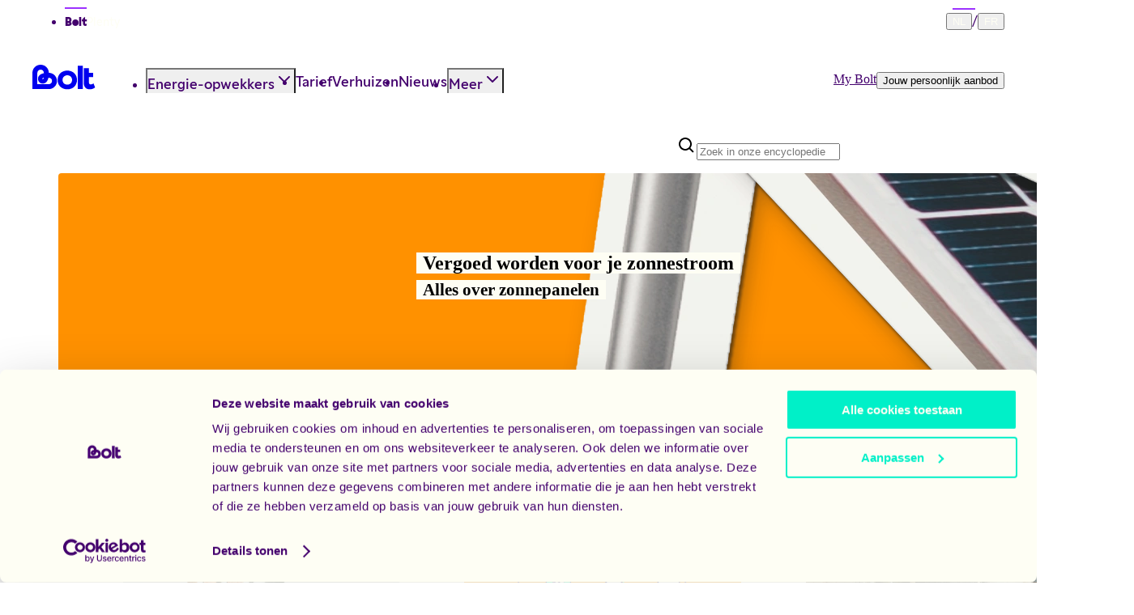

--- FILE ---
content_type: text/html; charset=utf-8
request_url: https://www.boltenergie.be/nl/encyclopedie/zonnepannelen/vergoed-voor-zonnestroom
body_size: 17313
content:
<!DOCTYPE html><html translate="no" lang="nl"><head><meta charSet="utf-8" data-next-head=""/><meta name="viewport" content="initial-scale=1.0, width=device-width, maximum-scale=1.0" data-next-head=""/><link rel="icon" type="image/png" href="/favicon-96x96.png" sizes="96x96" data-next-head=""/><link rel="icon" type="image/svg+xml" href="/favicon.svg" data-next-head=""/><link rel="shortcut icon" href="/favicon.ico" data-next-head=""/><link rel="apple-touch-icon" sizes="180x180" href="/apple-touch-icon.png" data-next-head=""/><meta name="apple-mobile-web-app-title" content="Bolt" data-next-head=""/><link rel="manifest" href="/site.webmanifest" data-next-head=""/><meta name="twitter:site" content="@boltenergie" data-next-head=""/><meta name="twitter:card" content="summary_large_image" data-next-head=""/><meta name="msvalidate.01" content="E379816734D575652C81F337A7AF62F3" data-next-head=""/><link rel="preload" href="https://cdn.prod.backend.boltenergie.be/fonts/woff2/gamay-extrabold.woff2" as="font" type="font/woff2" fetchPriority="high" crossorigin="anonymous" data-next-head=""/><link rel="preload" href="https://cdn.prod.backend.boltenergie.be/fonts/woff2/gamay-book.woff2" as="font" type="font/woff2" fetchPriority="high" crossorigin="anonymous" data-next-head=""/><link rel="preload" href="https://cdn.prod.backend.boltenergie.be/fonts/woff2/gamay-medium.woff2" as="font" type="font/woff2" fetchPriority="high" crossorigin="anonymous" data-next-head=""/><link rel="preload" href="https://cdn.prod.backend.boltenergie.be/fonts/woff2/gelica-medium-italic.woff2" as="font" type="font/woff2" fetchPriority="high" crossorigin="anonymous" data-next-head=""/><title data-next-head="">Vergoed worden voor je zonne-energie - Bolt</title><meta property="og:title" content="Vergoed worden voor je zonne-energie - Bolt" data-next-head=""/><meta name="description" content="Je hebt zonnepanelen, een digitale meter, en wil je overschot aan zonne-energie verkopen? Sinds 2021 is dit ook mogelijk voor particulieren. De stap naar energiedelen is gezet." data-next-head=""/><meta property="og:description" content="Je hebt zonnepanelen, een digitale meter, en wil je overschot aan zonne-energie verkopen? Sinds 2021 is dit ook mogelijk voor particulieren. De stap naar energiedelen is gezet." data-next-head=""/><meta property="og:image" content="https://res.cloudinary.com/bolt-energie/image/upload/v1648218557/SEO_image_alles_over_zonnepanelen_bca2c26e91.png" data-next-head=""/><meta name="p:domain_verify" content="052c9aa58016dd0587d0b0f3e9302c8e"/><link rel="preload" href="/_next/static/css/e5e115e68ea8ace9.css" as="style"/><link rel="preload" href="/_next/static/css/6c5b7e4190300bd0.css" as="style"/><script type="application/ld+json" data-next-head="">{
    "@context": "https://schema.org",
      "@type": "BreadcrumbList",
      "itemListElement": [
      
    ]
  }</script><link rel="stylesheet" href="/_next/static/css/e5e115e68ea8ace9.css" data-n-g=""/><link rel="stylesheet" href="/_next/static/css/6c5b7e4190300bd0.css" data-n-p=""/><noscript data-n-css=""></noscript><script defer="" noModule="" src="/_next/static/chunks/polyfills-42372ed130431b0a.js"></script><script src="/_next/static/chunks/webpack-a17f7e649cb4c816.js" defer=""></script><script src="/_next/static/chunks/framework-5a052bb8cd78ae48.js" defer=""></script><script src="/_next/static/chunks/main-b0f5c28b16a7d773.js" defer=""></script><script src="/_next/static/chunks/pages/_app-ad02ec2fdc784bc2.js" defer=""></script><script src="/_next/static/chunks/6649-dfdc3ef8695a6da9.js" defer=""></script><script src="/_next/static/chunks/4587-febf85ea04d6bdd7.js" defer=""></script><script src="/_next/static/chunks/3931-e8877ed5949e311f.js" defer=""></script><script src="/_next/static/chunks/6618-abb7a05ab6ff9b18.js" defer=""></script><script src="/_next/static/chunks/pages/encyclopedia/%5Bcategory%5D/%5BsubCategory%5D-82fb76f555768386.js" defer=""></script><script src="/_next/static/jA3Xv8mTsxPaL1l6sAT3w/_buildManifest.js" defer=""></script><script src="/_next/static/jA3Xv8mTsxPaL1l6sAT3w/_ssgManifest.js" defer=""></script></head><body class="bolt"><noscript><iframe title="GTM" src="https://www.googletagmanager.com/ns.html?id=GTM-PLCVTWQ" height="0" width="0" style="display:none;visibility:hidden"></iframe></noscript><div id="__next"><div class="Layout_layout__hzm1q"><header class="PageHeader_header__5gHX3"><section class="PageHeader_small-bar__LEtku"><ul class="PageHeader_environments__As8Fg"><li class="PageHeader_active__ebPwA"><strong>Bolt</strong></li><li><a href="https://plenty.be/nl" target="_blank" rel="noreferrer noopener" data-testid="link" class="_link_kqlg9_9 _medium_kqlg9_120 _primary_kqlg9_134"><span class="_text_kqlg9_109">Plenty</span></a></li></ul><nav class="LanguageSwitcher_language-switcher__3y1_i"><button data-testid="button" class="_link_kqlg9_9 _small_kqlg9_113 _primary_kqlg9_134 LanguageSwitcher_language__5vxaB" data-active="true"><span class="_text_kqlg9_109"><abbr lang="nl" title="Nederlands">NL</abbr></span></button><span>/</span><button data-testid="button" class="_link_kqlg9_9 _small_kqlg9_113 _primary_kqlg9_134 LanguageSwitcher_language__5vxaB" data-active="false"><span class="_text_kqlg9_109"><abbr lang="fr" title="Français">FR</abbr></span></button></nav></section><section class="PageHeader_main-navigation__XVwCr"><a class="PageHeader_logo__J3SKQ" href="/nl"><svg width="100" height="40" viewBox="0 0 100 40" fill="none" class="" xmlns="http://www.w3.org/2000/svg" aria-describedby="logo-title" role="img"><title id="logo-title">Bolt Logo</title><path d="M43.1133 7.21484C36.0985 7.21484 31.1562 12.002 31.1562 18.8466C31.1562 25.6911 36.0985 30.3596 43.1133 30.3596C50.1281 30.3596 55.0703 25.6119 55.0703 18.8466C55.0703 12.0812 50.1281 7.21484 43.1133 7.21484ZM43.1133 24.5833C39.6458 24.5833 37.2145 22.2095 37.2145 18.8466C37.2145 15.4836 39.6458 13.0307 43.1133 13.0307C46.5808 13.0307 48.9723 15.4441 48.9723 18.8466C48.9723 22.249 46.541 24.5833 43.1133 24.5833Z" fill="currentColor"></path><path d="M56.0195 30.0079H62.356L62.3639 1.32422H56.0195V30.0079Z" fill="currentColor"></path><path d="M75.4266 23.0952C72.8359 24.9943 69.7669 24.836 69.7669 21.8687V15.3249H75.02V10.063H69.7669V4.16797H63.4297L63.4695 20.2704C63.4297 20.2704 63.4695 22.5651 63.4695 22.5651C63.4695 27.6688 66.3604 30.3591 70.6836 30.3591C70.6836 30.3591 74.8686 30.4382 77.4194 27.9853L75.4266 23.0952Z" fill="currentColor"></path><path d="M27.3673 12.9302C25.4721 11.0489 22.9595 10.0041 20.2827 9.9823C20.2823 9.9823 20.2819 9.9823 20.2811 9.9823C20.2811 9.98191 20.2811 9.98151 20.2811 9.98112C20.2588 7.32442 19.2062 4.82953 17.3114 2.94868C15.3963 1.04725 12.8498 0 10.1408 0C7.4317 0 4.88565 1.04725 2.97013 2.94828C1.05501 4.84971 0 7.37743 0 10.0662V30.1143H20.1966C22.9053 30.1143 25.4522 29.067 27.3673 27.166C29.2828 25.2646 30.3374 22.7368 30.3374 20.0481C30.3374 17.3593 29.2824 14.8312 27.3673 12.9302ZM20.1966 24.0587H6.10088V10.0662C6.10088 7.85497 7.91317 6.05601 10.1408 6.05601C12.3684 6.05601 14.1946 7.63539 14.1946 10.4551C12.537 10.8112 11.132 11.3469 10.0124 12.0511C8.04111 13.2914 6.93668 15.0979 6.89084 17.1504C6.86693 17.5231 6.87251 18.0533 6.99487 18.6665C7.20611 19.7225 7.70193 20.6898 8.42972 21.4637C10.1045 23.246 12.2317 23.3212 13.0495 23.2741C15.1213 23.2318 16.9451 22.1351 18.1966 20.1751C18.9061 19.0637 19.4461 17.6774 19.8045 16.0316C22.7327 16.0316 24.2365 17.8365 24.2365 20.0477C24.2365 22.2589 22.4242 24.0579 20.1966 24.0579V24.0587ZM14.2811 15.8472C14.0986 16.4783 13.8506 16.9376 13.6641 17.2327C13.4369 17.592 13.2703 17.7542 13.0427 17.8246C12.9933 17.8396 12.6525 17.9449 12.4214 17.7483L12.3664 17.6937C12.1683 17.4646 12.2743 17.1259 12.2894 17.0769C12.3604 16.8509 12.5238 16.6856 12.8857 16.4601C13.183 16.2745 13.6458 16.0288 14.2815 15.8476L14.2811 15.8472Z" fill="currentColor"></path></svg></a><nav class="NavigationDesktop_navigation__F3hTe"><ul><li><button data-testid="button" class="_button_kqlg9_10 _medium_kqlg9_120 _tertiary_kqlg9_153 NavigationDesktop_item__xsPOU" id="_R_2mj6H2_" aria-expanded="false" aria-haspopup="menu"><span class="_text_kqlg9_109">Energie-opwekkers</span><svg data-testid="chevronDown" focusable="false" aria-hidden="true" xmlns="http://www.w3.org/2000/svg" width="24" height="24" fill="none" viewBox="0 0 24 24"><path d="M6 9L12 15L18 9" stroke="currentColor" stroke-width="2" stroke-linecap="round" stroke-linejoin="round"></path></svg></button></li><li><a class="NavigationDesktop_item__xsPOU" href="/nl/tarief">Tarief</a></li><li><a class="NavigationDesktop_item__xsPOU" href="/nl/verhuizen">Verhuizen</a></li><li><a class="NavigationDesktop_item__xsPOU" href="/nl/nieuws">Nieuws</a></li><li><button data-testid="button" class="_button_kqlg9_10 _medium_kqlg9_120 _tertiary_kqlg9_153 NavigationDesktop_item__xsPOU" id="_R_amj6H2_" aria-expanded="false" aria-haspopup="menu"><span class="_text_kqlg9_109">Meer</span><svg data-testid="chevronDown" focusable="false" aria-hidden="true" xmlns="http://www.w3.org/2000/svg" width="24" height="24" fill="none" viewBox="0 0 24 24"><path d="M6 9L12 15L18 9" stroke="currentColor" stroke-width="2" stroke-linecap="round" stroke-linejoin="round"></path></svg></button></li></ul></nav><div class="PageHeader_cta__ljrep"><a target="_self" class="_button_kqlg9_10 _medium_kqlg9_120 _layered_kqlg9_166 PageHeader_my-bolt__knIRd" data-testid="link" href="https://my.boltenergie.be"><span class="_text_kqlg9_109">My Bolt</span></a><button data-testid="button" class="_button_kqlg9_10 _medium_kqlg9_120 _primary_kqlg9_134"><span class="_text_kqlg9_109">Jouw persoonlijk aanbod</span></button></div><button data-testid="button" class="_button_kqlg9_10 _medium_kqlg9_120 _tertiary_kqlg9_153 PageHeader_hamburger__YfTUn" type="button" title="menu"><svg data-testid="menu" focusable="false" aria-hidden="true" xmlns="http://www.w3.org/2000/svg" width="24" height="24" fill="none" viewBox="0 0 24 24"><path d="M5 12H12H19" stroke="currentColor" stroke-width="1.5" stroke-linecap="round" stroke-linejoin="round"></path><path d="M5 17H12H19" stroke="currentColor" stroke-width="1.5" stroke-linecap="round" stroke-linejoin="round"></path><path d="M5 7H12H19" stroke="currentColor" stroke-width="1.5" stroke-linecap="round" stroke-linejoin="round"></path></svg></button><dialog class="NavigationMobile_dialog__WCj2z"><header><a href="/nl"><svg width="100" height="40" viewBox="0 0 100 40" fill="none" class="NavigationMobile_logo__C4QdB" xmlns="http://www.w3.org/2000/svg" aria-describedby="logo-title" role="img"><title id="logo-title">Bolt Logo</title><path d="M43.1133 7.21484C36.0985 7.21484 31.1562 12.002 31.1562 18.8466C31.1562 25.6911 36.0985 30.3596 43.1133 30.3596C50.1281 30.3596 55.0703 25.6119 55.0703 18.8466C55.0703 12.0812 50.1281 7.21484 43.1133 7.21484ZM43.1133 24.5833C39.6458 24.5833 37.2145 22.2095 37.2145 18.8466C37.2145 15.4836 39.6458 13.0307 43.1133 13.0307C46.5808 13.0307 48.9723 15.4441 48.9723 18.8466C48.9723 22.249 46.541 24.5833 43.1133 24.5833Z" fill="currentColor"></path><path d="M56.0195 30.0079H62.356L62.3639 1.32422H56.0195V30.0079Z" fill="currentColor"></path><path d="M75.4266 23.0952C72.8359 24.9943 69.7669 24.836 69.7669 21.8687V15.3249H75.02V10.063H69.7669V4.16797H63.4297L63.4695 20.2704C63.4297 20.2704 63.4695 22.5651 63.4695 22.5651C63.4695 27.6688 66.3604 30.3591 70.6836 30.3591C70.6836 30.3591 74.8686 30.4382 77.4194 27.9853L75.4266 23.0952Z" fill="currentColor"></path><path d="M27.3673 12.9302C25.4721 11.0489 22.9595 10.0041 20.2827 9.9823C20.2823 9.9823 20.2819 9.9823 20.2811 9.9823C20.2811 9.98191 20.2811 9.98151 20.2811 9.98112C20.2588 7.32442 19.2062 4.82953 17.3114 2.94868C15.3963 1.04725 12.8498 0 10.1408 0C7.4317 0 4.88565 1.04725 2.97013 2.94828C1.05501 4.84971 0 7.37743 0 10.0662V30.1143H20.1966C22.9053 30.1143 25.4522 29.067 27.3673 27.166C29.2828 25.2646 30.3374 22.7368 30.3374 20.0481C30.3374 17.3593 29.2824 14.8312 27.3673 12.9302ZM20.1966 24.0587H6.10088V10.0662C6.10088 7.85497 7.91317 6.05601 10.1408 6.05601C12.3684 6.05601 14.1946 7.63539 14.1946 10.4551C12.537 10.8112 11.132 11.3469 10.0124 12.0511C8.04111 13.2914 6.93668 15.0979 6.89084 17.1504C6.86693 17.5231 6.87251 18.0533 6.99487 18.6665C7.20611 19.7225 7.70193 20.6898 8.42972 21.4637C10.1045 23.246 12.2317 23.3212 13.0495 23.2741C15.1213 23.2318 16.9451 22.1351 18.1966 20.1751C18.9061 19.0637 19.4461 17.6774 19.8045 16.0316C22.7327 16.0316 24.2365 17.8365 24.2365 20.0477C24.2365 22.2589 22.4242 24.0579 20.1966 24.0579V24.0587ZM14.2811 15.8472C14.0986 16.4783 13.8506 16.9376 13.6641 17.2327C13.4369 17.592 13.2703 17.7542 13.0427 17.8246C12.9933 17.8396 12.6525 17.9449 12.4214 17.7483L12.3664 17.6937C12.1683 17.4646 12.2743 17.1259 12.2894 17.0769C12.3604 16.8509 12.5238 16.6856 12.8857 16.4601C13.183 16.2745 13.6458 16.0288 14.2815 15.8476L14.2811 15.8472Z" fill="currentColor"></path></svg></a><button data-testid="button" class="_button_kqlg9_10 _medium_kqlg9_120 _tertiary_kqlg9_153 NavigationMobile_close__diMPL" type="button" title="cross"><svg data-testid="cross" focusable="false" aria-hidden="true" xmlns="http://www.w3.org/2000/svg" width="24" height="24" fill="none" viewBox="0 0 24 24"><path d="M6.70711 5.29289C6.31658 4.90237 5.68342 4.90237 5.29289 5.29289C4.90237 5.68342 4.90237 6.31658 5.29289 6.70711L10.5858 12L5.29289 17.2929C4.90237 17.6834 4.90237 18.3166 5.29289 18.7071C5.68342 19.0976 6.31658 19.0976 6.70711 18.7071L12 13.4142L17.2929 18.7071C17.6834 19.0976 18.3166 19.0976 18.7071 18.7071C19.0976 18.3166 19.0976 17.6834 18.7071 17.2929L13.4142 12L18.7071 6.70711C19.0976 6.31658 19.0976 5.68342 18.7071 5.29289C18.3166 4.90237 17.6834 4.90237 17.2929 5.29289L12 10.5858L6.70711 5.29289Z" fill="currentColor"></path></svg></button></header><img alt="" class="_img_18wgf_2 _fill_18wgf_6 _shape_ip2hw_9 _s1_ip2hw_19 NavigationMobile_shape__AQxjK" decoding="async" loading="lazy" src="https://res.cloudinary.com/bolt-energie/image/upload/f_auto/q_auto:best/v1/design-system/shapes/bolt/s1-on-dark?_a=DAJHqpDbZAA0"/><div class="NavigationMobile_small-bar__MzZp4"><nav class="LanguageSwitcher_language-switcher__3y1_i NavigationMobile_languages__FyT0U"><button data-testid="button" class="_link_kqlg9_9 _small_kqlg9_113 _primary_kqlg9_134 LanguageSwitcher_language__5vxaB" data-active="true"><span class="_text_kqlg9_109"><abbr lang="nl" title="Nederlands">NL</abbr></span></button><span>/</span><button data-testid="button" class="_link_kqlg9_9 _small_kqlg9_113 _primary_kqlg9_134 LanguageSwitcher_language__5vxaB" data-active="false"><span class="_text_kqlg9_109"><abbr lang="fr" title="Français">FR</abbr></span></button></nav><div class="NavigationMobile_environments__b_ODd"><span class="NavigationMobile_active__auMwM"><strong>Bolt</strong></span>/<a href="https://plenty.be/nl" target="_blank" rel="noreferrer noopener" data-testid="link" class="_link_kqlg9_9 _medium_kqlg9_120 _primary_kqlg9_134"><span class="_text_kqlg9_109">Plenty</span></a></div></div><nav><ul class="NavigationMobile_main-item-list__iTfmz"><li class="NavigationMobile_main-item-wrapper__rYU3E"><button data-testid="button" class="_button_kqlg9_10 _medium_kqlg9_120 _tertiary_kqlg9_153 NavigationMobile_item__q2BmA"><span class="_text_kqlg9_109">Energie-opwekkers</span><svg data-testid="chevronDown" focusable="false" aria-hidden="true" xmlns="http://www.w3.org/2000/svg" width="24" height="24" fill="none" viewBox="0 0 24 24"><path d="M6 9L12 15L18 9" stroke="currentColor" stroke-width="2" stroke-linecap="round" stroke-linejoin="round"></path></svg></button><ul class="NavigationMobile_dropdown__Q6B9N" data-open="false"><li><a target="_self" class="_link_kqlg9_9 _medium_kqlg9_120 _primary_kqlg9_134 h5 serif NavigationMobile_dropdown-item__Ilj9A" data-testid="link" href="/nl/onze-producenten"><span class="_text_kqlg9_109">Onze opwekkers</span></a></li><li><a target="_self" class="_link_kqlg9_9 _medium_kqlg9_120 _primary_kqlg9_134 h5 serif NavigationMobile_dropdown-item__Ilj9A" data-testid="link" href="/nl/opwekker-worden"><span class="_text_kqlg9_109">Word opwekker</span></a></li></ul></li><li class="NavigationMobile_main-item-wrapper__rYU3E"><a target="_self" class="_link_kqlg9_9 _medium_kqlg9_120 _primary_kqlg9_134 NavigationMobile_item__q2BmA" data-testid="link" href="/nl/tarief"><span class="_text_kqlg9_109">Tarief</span></a></li><li class="NavigationMobile_main-item-wrapper__rYU3E"><a target="_self" class="_link_kqlg9_9 _medium_kqlg9_120 _primary_kqlg9_134 NavigationMobile_item__q2BmA" data-testid="link" href="/nl/verhuizen"><span class="_text_kqlg9_109">Verhuizen</span></a></li><li class="NavigationMobile_main-item-wrapper__rYU3E"><a target="_self" class="_link_kqlg9_9 _medium_kqlg9_120 _primary_kqlg9_134 NavigationMobile_item__q2BmA" data-testid="link" href="/nl/nieuws"><span class="_text_kqlg9_109">Nieuws</span></a></li><li class="NavigationMobile_main-item-wrapper__rYU3E"><button data-testid="button" class="_button_kqlg9_10 _medium_kqlg9_120 _tertiary_kqlg9_153 NavigationMobile_item__q2BmA"><span class="_text_kqlg9_109">Meer</span><svg data-testid="chevronDown" focusable="false" aria-hidden="true" xmlns="http://www.w3.org/2000/svg" width="24" height="24" fill="none" viewBox="0 0 24 24"><path d="M6 9L12 15L18 9" stroke="currentColor" stroke-width="2" stroke-linecap="round" stroke-linejoin="round"></path></svg></button><ul class="NavigationMobile_dropdown__Q6B9N" data-open="false"><li><a target="_self" class="_link_kqlg9_9 _medium_kqlg9_120 _primary_kqlg9_134 h5 serif NavigationMobile_dropdown-item__Ilj9A" data-testid="link" href="/nl/onze-missie"><span class="_text_kqlg9_109">Over ons</span></a></li><li><a target="_self" class="_link_kqlg9_9 _medium_kqlg9_120 _primary_kqlg9_134 h5 serif NavigationMobile_dropdown-item__Ilj9A" data-testid="link" href="/nl/encyclopedie"><span class="_text_kqlg9_109">Encyclopedie</span></a></li><li><a target="_self" class="_link_kqlg9_9 _medium_kqlg9_120 _primary_kqlg9_134 h5 serif NavigationMobile_dropdown-item__Ilj9A" data-testid="link" href="/nl/help"><span class="_text_kqlg9_109">Hulp &amp; info</span></a></li><li><a target="_self" class="_link_kqlg9_9 _medium_kqlg9_120 _primary_kqlg9_134 h5 serif NavigationMobile_dropdown-item__Ilj9A" data-testid="link" href="/nl/overtuig-een-vriend"><span class="_text_kqlg9_109">Overtuig een vriend</span></a></li></ul></li></ul></nav><a target="_self" class="_button_kqlg9_10 _medium_kqlg9_120 _layered_kqlg9_166 _fullwidth_kqlg9_86 mt-400 NavigationMobile_my-bolt__PNutE" data-testid="link" href="https://my.boltenergie.be"><span class="_text_kqlg9_109">My Bolt</span></a><button data-testid="button" class="_button_kqlg9_10 _medium_kqlg9_120 _primary_kqlg9_134 _fullwidth_kqlg9_86"><span class="_text_kqlg9_109">Jouw persoonlijk aanbod</span></button></dialog></section></header><nav class="container EncyclopediaNav_encyclopedia-nav___cjir"><div class="Breadcrumbs_breadcrumbs__wkT_r EncyclopediaNav_breadcrumbs__zYkPM"></div><div class="SearchBar_search-bar__0IEgo EncyclopediaNav_search__kARqf"><div class="SearchBar_search-input-wrapper__OF8sc"><div class="_form-field-layout_3nayl_9"><div class="_input-layout_3nayl_20" data-type="input"><span data-testid="prefix" class="_prefix_3nayl_130"><svg data-testid="search" focusable="false" aria-hidden="true" xmlns="http://www.w3.org/2000/svg" width="24" height="24" fill="none" viewBox="0 0 24 24"><path d="M10 18C11.846 18 13.543 17.365 14.897 16.312L19.293 20.708L20.707 19.294L16.311 14.898C17.365 13.543 18 11.846 18 10C18 5.589 14.411 2 10 2C5.589 2 2 5.589 2 10C2 14.411 5.589 18 10 18ZM10 4C13.309 4 16 6.691 16 10C16 13.309 13.309 16 10 16C6.691 16 4 13.309 4 10C4 6.691 6.691 4 10 4Z" fill="currentColor"></path></svg></span><input class="_input_3nayl_20" role="searchbox" type="search" aria-invalid="false" aria-label="Zoek in onze encyclopedie.." data-testid="input" placeholder="Zoek in onze encyclopedie.." value=""/></div></div></div></div></nav><section class="container"><div class="Hero_hero__tEQlN" style="background-color:#FF9100"><div class="Hero_title-wrapper__M0Zz_"><h1 class="Hero_title__IwV6n h2">Vergoed worden voor je zonnestroom</h1><br/><strong>Alles over zonnepanelen</strong></div><figure class="Hero_img-wrapper__6C8BH"><img alt="Alles over zonnepanelen" sizes="(max-width: 620px) 75vw, (max-width: 920px) 50vw, 33vw" class="_img_18wgf_2 _fill_18wgf_6" decoding="async" style="object-fit:cover" loading="lazy" src="https://res.cloudinary.com/bolt-energie/image/upload/f_auto/q_auto:best/v1/cms/alles_over_zonnepannelen_cf1b74c8de?_a=DAJHqpDbZAA0"/></figure></div></section><section class="container ArticleSection_article-section__s60tq EncyclopediaSubCategory_articles__OUrhU"><h2 class="h3 serif">Artikels</h2><ul class="ArticleSection_card-grid__N_Ahh"><li><div class="ArticleSection_article__RYILQ"><a class="ArticleCard_article-card__mJKHX" href="/nl/encyclopedie/zonnepanelen/vergoed-voor-zonnestroom/vergoed-voor-zonne-energie"><figure class="ArticleCard_thumbnail-wrapper__hUSe_"><img alt="thumbnail Hoe word je vergoed voor je zonne-energie?" class="_img_18wgf_2 _fill_18wgf_6 ArticleCard_thumbnail__qDxZV" sizes="(max-width: 620px) 100vw, (max-width: 920px) 50vw, (max-width: 1120px) 33vw, 25vw" decoding="async" style="object-fit:cover" loading="lazy" src="https://res.cloudinary.com/bolt-energie/image/upload/f_auto/q_auto:best/v1/cms/210511_BOLT_SPAR_GLABBEEK_LQ_ILLIASTEIRLINCK_12_a75d684828?_a=DAJHqpDbZAA0"/></figure><div class="ArticleCard_content__t3Exz"><small class="weight-bold">Alles over zonnepanelen</small><h4 class="serif">Hoe word je vergoed voor je zonne-energie?</h4><small class="ArticleCard_author__M4lFL">03/03/2022<!-- --> | <!-- -->Pjotr</small></div></a></div></li><li><div class="ArticleSection_article__RYILQ"><a class="ArticleCard_article-card__mJKHX" href="/nl/encyclopedie/zonnepanelen/vergoed-voor-zonnestroom/mini-opwekkers"><figure class="ArticleCard_thumbnail-wrapper__hUSe_"><img alt="thumbnail Wie zijn de mini-opwekkers?" class="_img_18wgf_2 _fill_18wgf_6 ArticleCard_thumbnail__qDxZV" sizes="(max-width: 620px) 100vw, (max-width: 920px) 50vw, (max-width: 1120px) 33vw, 25vw" decoding="async" style="object-fit:cover" loading="lazy" src="https://res.cloudinary.com/bolt-energie/image/upload/f_auto/q_auto:best/v1/cms/miniopwekkers_achtergrond_87fdece2da?_a=DAJHqpDbZAA0"/></figure><div class="ArticleCard_content__t3Exz"><small class="weight-bold">Alles over zonnepanelen</small><h4 class="serif">Wie zijn de mini-opwekkers?</h4><small class="ArticleCard_author__M4lFL">03/03/2022<!-- --> | <!-- -->Aline</small></div></a></div></li><li><div class="ArticleSection_article__RYILQ"><a class="ArticleCard_article-card__mJKHX" href="/nl/encyclopedie/zonnepanelen/vergoed-voor-zonnestroom/energiegemeenschap"><figure class="ArticleCard_thumbnail-wrapper__hUSe_"><img alt="thumbnail Wat is een energiegemeenschap?" class="_img_18wgf_2 _fill_18wgf_6 ArticleCard_thumbnail__qDxZV" sizes="(max-width: 620px) 100vw, (max-width: 920px) 50vw, (max-width: 1120px) 33vw, 25vw" decoding="async" style="object-fit:cover" loading="lazy" src="https://res.cloudinary.com/bolt-energie/image/upload/f_auto/q_auto:best/v1/cms/211013_BOLT_HALNET_LOW_RES_ILLIASTEIRLINCK_03_c1662d5552?_a=DAJHqpDbZAA0"/></figure><div class="ArticleCard_content__t3Exz"><small class="weight-bold">Alles over zonnepanelen</small><h4 class="serif">Wat is een energiegemeenschap?</h4><small class="ArticleCard_author__M4lFL">03/03/2022<!-- --> | <!-- -->Charlotte</small></div></a></div></li></ul></section><footer class="_container_qy04m_9 Footer_container__TS4nh" data-color="dark"><div class="_content_qy04m_50 Footer_content__yP_Mh"><section class="Footer_subscribe__hEN3o"><h6 class="mb-500 h1 serif">Schrijf je in op de nieuwsbrief</h6><form class="_form_1bunu_9 SubscribeForm_form__5W1t4"><div class="_form-field-layout_3nayl_9"><div class="_input-layout_3nayl_20" data-type="input"><input aria-invalid="false" aria-label="Voornaam" class="_input_3nayl_20" data-testid="input" id="firstName" placeholder="Voornaam" name="firstName"/></div></div><div class="_form-field-layout_3nayl_9"><div class="_input-layout_3nayl_20" data-type="input"><input aria-invalid="false" aria-label="Achternaam" class="_input_3nayl_20" data-testid="input" id="lastName" placeholder="Achternaam" name="lastName"/></div></div><div class="_form-field-layout_3nayl_9" style="grid-column:-1 / 1"><div class="_input-layout_3nayl_20" data-type="input"><input type="email" aria-invalid="false" aria-label="Je e-mailadres" class="_input_3nayl_20" data-testid="input" id="email" placeholder="Je e-mailadres" name="email"/><span data-testid="suffix" class="_suffix_3nayl_131"><button data-testid="button" class="_button_kqlg9_10 _small_kqlg9_113 _primary_kqlg9_134" type="submit"><span class="_text_kqlg9_109">Inschrijven</span></button></span></div></div><small class="grid-col-full">Door in te schrijven ga je akkoord met de <a target="_self" data-testid="link" class="_link_kqlg9_9 _medium_kqlg9_120 _inline_kqlg9_175" href="/nl/disclaimer-privacy-policy"><span class="_text_kqlg9_109">privacyverklaring</span></a>.</small></form></section><nav class="Footer_pages__ZatnJ"><ul><li><a target="_self" data-testid="link" class="_link_kqlg9_9 _small_kqlg9_113 _primary_kqlg9_134" href="/nl/prijslijsten"><span class="_text_kqlg9_109">Tariefkaarten</span></a></li><li><a target="_self" class="_link_kqlg9_9 _small_kqlg9_113 _primary_kqlg9_134 mr-200" data-testid="link" href="/nl/vacatures"><span class="_text_kqlg9_109">Vacatures</span></a></li><li><a target="_blank" rel="noopener noreferrer" data-testid="link" class="_link_kqlg9_9 _small_kqlg9_113 _primary_kqlg9_134" href="https://bolt.prezly.com"><span class="_text_kqlg9_109">Press</span></a></li><li><a target="_blank" download="" rel="noopener noreferrer" data-testid="link" class="_link_kqlg9_9 _small_kqlg9_113 _primary_kqlg9_134" href="https://cdn.prod.backend.boltenergie.be/pdf/bolt/energieovernamedocument.pdf"><span class="_text_kqlg9_109">Energieovernamedocument</span></a></li></ul></nav><ul class="Footer_socials__ZQOX5"><li><a href="https://www.facebook.com/boltenergie" target="_blank" rel="noreferrer noopener" data-testid="link" class="_link_kqlg9_9 _small_kqlg9_113 _primary_kqlg9_134"><svg data-testid="facebook" focusable="false" aria-hidden="true" xmlns="http://www.w3.org/2000/svg" width="24" height="24" fill="none" viewBox="0 0 24 24"><path d="M12 2C6.477 2 2 6.477 2 12C2 16.991 5.657 21.128 10.438 21.879V14.89H7.898V12H10.438V9.797C10.438 7.291 11.93 5.907 14.215 5.907C15.309 5.907 16.453 6.102 16.453 6.102V8.562H15.193C13.95 8.562 13.563 9.333 13.563 10.124V12H16.336L15.893 14.89H13.563V21.879C18.343 21.129 22 16.99 22 12C22 6.477 17.523 2 12 2Z" fill="currentColor"></path></svg><span class="_text_kqlg9_109">Facebook</span></a></li><li><a href="https://www.instagram.com/boltenergie" target="_blank" rel="noreferrer noopener" data-testid="link" class="_link_kqlg9_9 _small_kqlg9_113 _primary_kqlg9_134"><svg data-testid="instagram" focusable="false" aria-hidden="true" xmlns="http://www.w3.org/2000/svg" width="24" height="24" fill="none" viewBox="0 0 24 24"><path fill-rule="evenodd" clip-rule="evenodd" d="M7.5 2.25C4.6005 2.25 2.25 4.60051 2.25 7.5V16.4999C2.25 19.3994 4.60051 21.7499 7.5 21.7499H16.5C19.3995 21.7499 21.75 19.3994 21.75 16.4999V7.5C21.75 4.6005 19.3995 2.25 16.5 2.25H7.5ZM12 15.5C13.933 15.5 15.5 13.933 15.5 12C15.5 10.067 13.933 8.5 12 8.5C10.067 8.5 8.5 10.067 8.5 12C8.5 13.933 10.067 15.5 12 15.5ZM12 17C14.7614 17 17 14.7614 17 12C17 9.23858 14.7614 7 12 7C9.23858 7 7 9.23858 7 12C7 14.7614 9.23858 17 12 17ZM17 8C17.5523 8 18 7.55228 18 7C18 6.44772 17.5523 6 17 6C16.4477 6 16 6.44772 16 7C16 7.55228 16.4477 8 17 8Z" fill="currentColor"></path></svg><span class="_text_kqlg9_109">Instagram</span></a></li><li><a href="https://www.linkedin.com/company/bolt-energie" target="_blank" rel="noreferrer noopener" data-testid="link" class="_link_kqlg9_9 _small_kqlg9_113 _primary_kqlg9_134"><svg data-testid="linkedinSquare" focusable="false" aria-hidden="true" xmlns="http://www.w3.org/2000/svg" width="24" height="24" fill="none" viewBox="0 0 24 24"><path fill-rule="evenodd" clip-rule="evenodd" d="M4.5 2.25C3.25736 2.25 2.25 3.25736 2.25 4.5V19.4999C2.25 20.7425 3.25736 21.7499 4.5 21.7499H19.5C20.7426 21.7499 21.75 20.7425 21.75 19.4999V4.5C21.75 3.25736 20.7426 2.25 19.5 2.25H4.5ZM7.04497 17.0353V10.2901H9.29335V17.0353H7.04497ZM8.16916 9.34582C7.85908 9.34582 7.5617 9.22264 7.34244 9.00338C7.12318 8.78412 7 8.48674 7 8.17666C7 7.86657 7.12318 7.56919 7.34244 7.34993C7.5617 7.13067 7.85908 7.00749 8.16916 7.00749C8.33381 6.98882 8.50056 7.00514 8.65847 7.05537C8.81638 7.10561 8.9619 7.18863 9.0855 7.29901C9.2091 7.40938 9.30799 7.54462 9.3757 7.69586C9.44341 7.84711 9.47841 8.01095 9.47841 8.17666C9.47841 8.34236 9.44341 8.5062 9.3757 8.65745C9.30799 8.80869 9.2091 8.94393 9.0855 9.0543C8.9619 9.16468 8.81638 9.2477 8.65847 9.29794C8.50056 9.34817 8.33381 9.36449 8.16916 9.34582ZM17.4025 17.0353H15.1541V13.4154C15.1541 12.5085 14.8319 11.9165 14.015 11.9165C13.7621 11.9183 13.516 11.9976 13.3096 12.1437C13.1032 12.2898 12.9466 12.4956 12.8608 12.7334C12.8021 12.9095 12.7767 13.0951 12.7858 13.2805V17.0278H10.5375V10.2826H12.7858V11.2345C12.9901 10.88 13.2872 10.5881 13.6451 10.39C14.003 10.1919 14.4081 10.0952 14.8169 10.1103C16.3158 10.1103 17.4025 11.0771 17.4025 13.1531V17.0353Z" fill="currentColor"></path></svg><span class="_text_kqlg9_109">LinkedIn</span></a></li><li><a href="https://www.youtube.com/@boltenergie" target="_blank" rel="noreferrer noopener" data-testid="link" class="_link_kqlg9_9 _small_kqlg9_113 _primary_kqlg9_134"><svg data-testid="youTube" focusable="false" aria-hidden="true" xmlns="http://www.w3.org/2000/svg" width="24" height="24" fill="none" viewBox="0 0 24 24"><path fill="currentColor" d="M21.593 7.203a2.505 2.505 0 0 0 -1.762 -1.766C18.265 5.007 12 5 12 5s-6.264 -0.007 -7.831 0.404a2.558 2.558 0 0 0 -1.766 1.778c-0.413 1.566 -0.417 4.814 -0.417 4.814s-0.004 3.264 0.406 4.814a2.505 2.505 0 0 0 1.763 1.766c1.583 0.43 7.83 0.436 7.83 0.436s6.265 0.007 7.831 -0.403a2.513 2.513 0 0 0 1.767 -1.763c0.414 -1.565 0.417 -4.813 0.417 -4.813s0.02 -3.265 -0.407 -4.83M9.997 15.005l0.005 -6 5.207 3.005z"></path></svg><span class="_text_kqlg9_109">YouTube</span></a></li></ul><div class="Footer_bolt__LPh8c"><p>© <!-- -->2026<!-- --> Bolt Energie BV / <!-- -->Sint-Lazaruslaan 4-10, 1210 Brussel<!-- --> / BE 0726.633.730</p><ul class="Footer_terms-and-conditions__x_LbK"><li><a target="_self" data-testid="link" class="_link_kqlg9_9 _small_kqlg9_113 _inline_kqlg9_175" href="/nl/algemene-voorwaarden"><span class="_text_kqlg9_109">Algemene voorwaarden</span></a></li><li><a target="_self" data-testid="link" class="_link_kqlg9_9 _small_kqlg9_113 _inline_kqlg9_175" href="/nl/disclaimer-privacy-policy"><span class="_text_kqlg9_109">Privacyverklaring</span></a></li></ul></div><svg width="1229" height="474" viewBox="0 0 1229 474" class="Footer_logo__nbWVP" fill="none" xmlns="http://www.w3.org/2000/svg" aria-describedby="logo-title" role="img"><title id="logo-title">Bolt Logo</title><path d="M684.403 112.419C573.044 112.419 494.586 187.007 494.586 293.649C494.586 400.291 573.044 473.03 684.403 473.03C795.762 473.03 874.219 399.058 874.219 293.649C874.219 188.24 795.762 112.419 684.403 112.419ZM684.403 383.031C629.356 383.031 590.76 346.046 590.76 293.649C590.76 241.253 629.356 203.034 684.403 203.034C739.45 203.034 777.413 240.636 777.413 293.649C777.413 346.662 738.817 383.031 684.403 383.031Z" fill="currentColor"></path><path d="M889.323 467.529H989.913L990.039 20.6185H889.323V467.529Z" fill="currentColor"></path><path d="M1197.36 359.854C1156.24 389.442 1107.52 386.976 1107.52 340.744V238.787H1190.91V156.802H1107.52V64.9545H1006.91L1007.55 315.841C1006.91 315.841 1007.55 351.593 1007.55 351.593C1007.55 431.113 1053.44 473.03 1122.07 473.03C1122.07 473.03 1188.51 474.263 1229 436.044L1197.36 359.854Z" fill="currentColor"></path><path d="M434.452 201.461C404.366 172.15 364.48 155.87 321.986 155.531C321.98 155.531 321.973 155.531 321.961 155.531C321.961 155.525 321.961 155.519 321.961 155.512C321.606 114.119 304.896 75.2474 274.817 45.9424C244.414 16.3168 203.99 0 160.984 0C117.977 0 77.5591 16.3168 47.1505 45.9362C16.7482 75.5617 0 114.945 0 156.838V469.2H320.619C363.619 469.2 404.05 452.883 434.452 423.264C464.861 393.639 481.603 354.255 481.603 312.363C481.603 270.47 464.855 231.08 434.452 201.461ZM320.619 374.85H96.8508V156.838C96.8508 122.386 125.621 94.3566 160.984 94.3566C196.346 94.3566 225.338 118.964 225.338 162.897C199.023 168.445 176.719 176.792 158.946 187.764C127.652 207.089 110.119 235.235 109.391 267.215C109.012 273.022 109.1 281.282 111.043 290.837C114.396 307.289 122.267 322.361 133.821 334.418C160.408 362.188 194.176 363.36 207.16 362.626C240.048 361.966 269.002 344.879 288.869 314.341C300.132 297.026 308.705 275.426 314.393 249.783C360.879 249.783 384.752 277.904 384.752 312.356C384.752 346.809 355.982 374.837 320.619 374.837V374.85ZM226.711 246.91C223.813 256.742 219.877 263.899 216.916 268.498C213.31 274.095 210.665 276.622 207.052 277.719C206.267 277.954 200.858 279.593 197.188 276.53L196.315 275.679C193.17 272.11 194.853 266.833 195.094 266.069C196.22 262.549 198.814 259.972 204.559 256.459C209.279 253.568 216.625 249.74 226.717 246.916L226.711 246.91Z" fill="currentColor"></path></svg></div></footer></div><div id="modal-root"></div><div id="modal-portal"></div></div><script id="__NEXT_DATA__" type="application/json">{"props":{"pageProps":{"articles":[{"author":{"avatarPublicId":"cms/200519_BOLT_TEAM_PICS_ILLIASTEIRLINCK_25_121d77fc6c","avatarUrl":"https://res.cloudinary.com/bolt-energie/image/upload/v1758552219/cms/200519_BOLT_TEAM_PICS_ILLIASTEIRLINCK_25_121d77fc6c.jpg","firstName":"Pjotr","personalizedFooter":null},"category":{"color":"#FF9100","slug":"zonnepanelen","title":"Alles over zonnepanelen"},"contentBlocks":null,"description":"Als je met behulp van zonnepanelen energie opwekt en je je verbruik meet met een digitale meter, dan kan je in Vlaanderen met je energieleverancier een teruglevercontract afsluiten voor de energie, die je op het net injecteert en dus niet zelf verbruikt.","destination":"/nl/encyclopedie/zonnepanelen/vergoed-voor-zonnestroom/vergoed-voor-zonne-energie","id":8,"isHighlighted":true,"isHighlightedLanding":true,"isPopular":true,"locale":"nl","publishedAt":"2022-03-03T10:34:55.129Z","slug":"vergoed-voor-zonne-energie","subcategory":{"slug":"vergoed-voor-zonnestroom","title":"Vergoed worden voor je zonnestroom"},"thumbnail":{"id":58,"name":"210511-BOLT - SPAR GLABBEEK-LQ-ILLIASTEIRLINCK-12.jpg","alternativeText":"210511-BOLT - SPAR GLABBEEK-LQ-ILLIASTEIRLINCK-12.jpg","caption":"210511-BOLT - SPAR GLABBEEK-LQ-ILLIASTEIRLINCK-12.jpg","width":1920,"height":1280,"formats":{"thumbnail":{"ext":".jpg","url":"https://res.cloudinary.com/bolt-energie/image/upload/v1647005374/cms/thumbnail_210511_BOLT_SPAR_GLABBEEK_LQ_ILLIASTEIRLINCK_12_a75d684828.jpg","hash":"thumbnail_210511_BOLT_SPAR_GLABBEEK_LQ_ILLIASTEIRLINCK_12_a75d684828","mime":"image/jpeg","name":"thumbnail_210511-BOLT - SPAR GLABBEEK-LQ-ILLIASTEIRLINCK-12.jpg","path":null,"size":8.85,"width":234,"height":156,"provider_metadata":{"public_id":"cms/thumbnail_210511_BOLT_SPAR_GLABBEEK_LQ_ILLIASTEIRLINCK_12_a75d684828","resource_type":"image"}}},"hash":"210511_BOLT_SPAR_GLABBEEK_LQ_ILLIASTEIRLINCK_12_a75d684828","ext":".jpg","mime":"image/jpeg","size":311.62,"url":"https://res.cloudinary.com/bolt-energie/image/upload/v1647005373/cms/210511_BOLT_SPAR_GLABBEEK_LQ_ILLIASTEIRLINCK_12_a75d684828.jpg","previewUrl":null,"provider":"cloudinary","provider_metadata":{"public_id":"cms/210511_BOLT_SPAR_GLABBEEK_LQ_ILLIASTEIRLINCK_12_a75d684828","resource_type":"image"},"createdAt":"2022-03-11T13:29:35.062Z","updatedAt":"2022-03-11T13:29:35.062Z","documentId":"zf2tokf5gryxjm0uah261q74","publishedAt":"2025-08-31T22:54:21.949Z"},"title":"Hoe word je vergoed voor je zonne-energie?","type":"encyclopedia"},{"author":{"avatarPublicId":"cms/Foto_Aline_1_f4840bc335","avatarUrl":"https://res.cloudinary.com/bolt-energie/image/upload/v1646918380/cms/Foto_Aline_1_f4840bc335.jpg","firstName":"Aline","personalizedFooter":null},"category":{"color":"#FF9100","slug":"zonnepanelen","title":"Alles over zonnepanelen"},"contentBlocks":null,"description":"Via Bolt koop je je energie rechtstreeks bij lokale, groene opwekkers. Zij zijn de sterren van ons verhaal. Heb jij, als particulier met zonnepanelen en een digitale meter, een energie-overschot bij je thuis en injecteer je op het net? Dan word je bij Bolt automatisch mini-opwekker! Als mini-opwekker verkoop je je stroom via ons platform aan je buurman, tante of vriendin.","destination":"/nl/encyclopedie/zonnepanelen/vergoed-voor-zonnestroom/mini-opwekkers","id":9,"isHighlighted":false,"isHighlightedLanding":true,"isPopular":false,"locale":"nl","publishedAt":"2022-03-03T11:29:50.592Z","slug":"mini-opwekkers","subcategory":{"slug":"vergoed-voor-zonnestroom","title":"Vergoed worden voor je zonnestroom"},"thumbnail":{"id":74,"name":"miniopwekkers achtergrond.png","alternativeText":"miniopwekkers achtergrond.png","caption":"miniopwekkers achtergrond.png","width":1080,"height":717,"formats":{"thumbnail":{"ext":".png","url":"https://res.cloudinary.com/bolt-energie/image/upload/v1647508081/cms/thumbnail_miniopwekkers_achtergrond_87fdece2da.png","hash":"thumbnail_miniopwekkers_achtergrond_87fdece2da","mime":"image/png","name":"thumbnail_miniopwekkers achtergrond.png","path":null,"size":22.42,"width":235,"height":156,"provider_metadata":{"public_id":"cms/thumbnail_miniopwekkers_achtergrond_87fdece2da","resource_type":"image"}}},"hash":"miniopwekkers_achtergrond_87fdece2da","ext":".png","mime":"image/png","size":160.12,"url":"https://res.cloudinary.com/bolt-energie/image/upload/v1647508080/cms/miniopwekkers_achtergrond_87fdece2da.png","previewUrl":null,"provider":"cloudinary","provider_metadata":{"public_id":"cms/miniopwekkers_achtergrond_87fdece2da","resource_type":"image"},"createdAt":"2022-03-17T09:08:01.838Z","updatedAt":"2022-03-17T09:08:01.838Z","documentId":"kh9t0c6gmfa45pbp2n0dj98g","publishedAt":"2025-08-31T22:54:21.949Z"},"title":"Wie zijn de mini-opwekkers?","type":"encyclopedia"},{"author":{"avatarPublicId":"cms/Whats_App_Image_2021_11_18_at_5_07_04_PM_c2dd744e45","avatarUrl":"https://res.cloudinary.com/bolt-energie/image/upload/v1646918293/cms/Whats_App_Image_2021_11_18_at_5_07_04_PM_c2dd744e45.jpg","firstName":"Charlotte","personalizedFooter":null},"category":{"color":"#FF9100","slug":"zonnepanelen","title":"Alles over zonnepanelen"},"contentBlocks":null,"description":"Je hoort het hier en daar al wel eens opduiken: ‘wij vormen een energiegemeenschap.’ Nochtans weet nog maar een kleine minderheid hier in België wat dat nu net betekent. Een kort woordje uitleg.","destination":"/nl/encyclopedie/zonnepanelen/vergoed-voor-zonnestroom/energiegemeenschap","id":10,"isHighlighted":false,"isHighlightedLanding":false,"isPopular":false,"locale":"nl","publishedAt":"2022-03-03T12:11:17.909Z","slug":"energiegemeenschap","subcategory":{"slug":"vergoed-voor-zonnestroom","title":"Vergoed worden voor je zonnestroom"},"thumbnail":{"id":59,"name":"211013-BOLT-HALNET-LOW RES-ILLIASTEIRLINCK-03.jpg","alternativeText":"211013-BOLT-HALNET-LOW RES-ILLIASTEIRLINCK-03.jpg","caption":"211013-BOLT-HALNET-LOW RES-ILLIASTEIRLINCK-03.jpg","width":2500,"height":1666,"formats":{"thumbnail":{"ext":".jpg","url":"https://res.cloudinary.com/bolt-energie/image/upload/v1647005633/cms/thumbnail_211013_BOLT_HALNET_LOW_RES_ILLIASTEIRLINCK_03_c1662d5552.jpg","hash":"thumbnail_211013_BOLT_HALNET_LOW_RES_ILLIASTEIRLINCK_03_c1662d5552","mime":"image/jpeg","name":"thumbnail_211013-BOLT-HALNET-LOW RES-ILLIASTEIRLINCK-03.jpg","path":null,"size":10.93,"width":234,"height":156,"provider_metadata":{"public_id":"cms/thumbnail_211013_BOLT_HALNET_LOW_RES_ILLIASTEIRLINCK_03_c1662d5552","resource_type":"image"}}},"hash":"211013_BOLT_HALNET_LOW_RES_ILLIASTEIRLINCK_03_c1662d5552","ext":".jpg","mime":"image/jpeg","size":733.84,"url":"https://res.cloudinary.com/bolt-energie/image/upload/v1647005632/cms/211013_BOLT_HALNET_LOW_RES_ILLIASTEIRLINCK_03_c1662d5552.jpg","previewUrl":null,"provider":"cloudinary","provider_metadata":{"public_id":"cms/211013_BOLT_HALNET_LOW_RES_ILLIASTEIRLINCK_03_c1662d5552","resource_type":"image"},"createdAt":"2022-03-11T13:33:53.653Z","updatedAt":"2022-03-11T13:33:53.653Z","documentId":"g79jjwrgbsqe378v8pjp2rc8","publishedAt":"2025-08-31T22:54:21.949Z"},"title":"Wat is een energiegemeenschap?","type":"encyclopedia"}],"subCategory":{"id":8,"title":"Vergoed worden voor je zonnestroom","slug":"vergoed-voor-zonnestroom","createdAt":"2022-03-03T10:19:41.415Z","updatedAt":"2022-03-25T14:33:22.206Z","publishedAt":"2022-03-03T10:19:43.496Z","locale":"nl","documentId":"lb3nacwzlfg6ejpt490bal08","category":{"id":2,"title":"Alles over zonnepanelen","color":"#FF9100","slug":"zonnepanelen","createdAt":"2022-02-22T13:52:01.242Z","updatedAt":"2023-03-27T15:13:10.045Z","publishedAt":"2022-02-22T13:52:03.330Z","locale":"nl","hoverAnimation":"solarPanel","documentId":"cc9o6ii44qvyayyfwdz9xt8j","icon":{"id":10,"name":"alles-over-zonnepannelen.png","alternativeText":"alles-over-zonnepannelen.png","caption":"alles-over-zonnepannelen.png","width":3977,"height":2914,"formats":{"large":{"ext":".png","url":"https://res.cloudinary.com/bolt-energie/image/upload/v1645541938/cms/large_alles_over_zonnepannelen_cf1b74c8de.png","hash":"large_alles_over_zonnepannelen_cf1b74c8de","mime":"image/png","name":"large_alles-over-zonnepannelen.png","path":null,"size":881.2,"width":1000,"height":733,"provider_metadata":{"public_id":"cms/large_alles_over_zonnepannelen_cf1b74c8de","resource_type":"image"}},"small":{"ext":".png","url":"https://res.cloudinary.com/bolt-energie/image/upload/v1645541940/cms/small_alles_over_zonnepannelen_cf1b74c8de.png","hash":"small_alles_over_zonnepannelen_cf1b74c8de","mime":"image/png","name":"small_alles-over-zonnepannelen.png","path":null,"size":259.66,"width":500,"height":366,"provider_metadata":{"public_id":"cms/small_alles_over_zonnepannelen_cf1b74c8de","resource_type":"image"}},"medium":{"ext":".png","url":"https://res.cloudinary.com/bolt-energie/image/upload/v1645541939/cms/medium_alles_over_zonnepannelen_cf1b74c8de.png","hash":"medium_alles_over_zonnepannelen_cf1b74c8de","mime":"image/png","name":"medium_alles-over-zonnepannelen.png","path":null,"size":526.74,"width":750,"height":550,"provider_metadata":{"public_id":"cms/medium_alles_over_zonnepannelen_cf1b74c8de","resource_type":"image"}},"thumbnail":{"ext":".png","url":"https://res.cloudinary.com/bolt-energie/image/upload/v1645541936/cms/thumbnail_alles_over_zonnepannelen_cf1b74c8de.png","hash":"thumbnail_alles_over_zonnepannelen_cf1b74c8de","mime":"image/png","name":"thumbnail_alles-over-zonnepannelen.png","path":null,"size":61.82,"width":213,"height":156,"provider_metadata":{"public_id":"cms/thumbnail_alles_over_zonnepannelen_cf1b74c8de","resource_type":"image"}}},"hash":"alles_over_zonnepannelen_cf1b74c8de","ext":".png","mime":"image/png","size":8834.77,"url":"https://res.cloudinary.com/bolt-energie/image/upload/v1645541934/cms/alles_over_zonnepannelen_cf1b74c8de.png","previewUrl":null,"provider":"cloudinary","provider_metadata":{"public_id":"cms/alles_over_zonnepannelen_cf1b74c8de","resource_type":"image"},"createdAt":"2022-02-22T15:59:01.191Z","updatedAt":"2022-02-22T15:59:01.191Z","documentId":"l3fkpa6hkoffrwdw0qyc56b5","publishedAt":"2025-08-31T22:54:21.949Z"}},"seo":{"id":15,"seoTitle":"Vergoed worden voor je zonne-energie","metaDescription":"Je hebt zonnepanelen, een digitale meter, en wil je overschot aan zonne-energie verkopen? Sinds 2021 is dit ook mogelijk voor particulieren. De stap naar energiedelen is gezet.","seoImage":{"id":118,"name":"SEO image alles over zonnepanelen.png","alternativeText":"SEO image alles over zonnepanelen.png","caption":"SEO image alles over zonnepanelen.png","width":1080,"height":717,"formats":{"thumbnail":{"ext":".png","url":"https://res.cloudinary.com/bolt-energie/image/upload/v1648218559/thumbnail_SEO_image_alles_over_zonnepanelen_bca2c26e91.png","hash":"thumbnail_SEO_image_alles_over_zonnepanelen_bca2c26e91","mime":"image/png","name":"thumbnail_SEO image alles over zonnepanelen.png","path":null,"size":38.75,"width":235,"height":156,"provider_metadata":{"public_id":"thumbnail_SEO_image_alles_over_zonnepanelen_bca2c26e91","resource_type":"image"}}},"hash":"SEO_image_alles_over_zonnepanelen_bca2c26e91","ext":".png","mime":"image/png","size":150.7,"url":"https://res.cloudinary.com/bolt-energie/image/upload/v1648218557/SEO_image_alles_over_zonnepanelen_bca2c26e91.png","previewUrl":null,"provider":"cloudinary","provider_metadata":{"public_id":"SEO_image_alles_over_zonnepanelen_bca2c26e91","resource_type":"image"},"createdAt":"2022-03-25T14:29:19.862Z","updatedAt":"2022-03-25T14:29:19.862Z","documentId":"x9hsb2yuo0f2tzmnkwti0dsg","publishedAt":"2025-08-31T22:54:21.949Z"}}},"_nextI18Next":{"initialI18nStore":{"nl":{"common":{"add":"Voeg toe","analog":"Analog","andOr":"en/of","back":"Ga terug","previous":"Vorige","becomeProducer":{"cta":"Lees meer over opwekker worden","description":"Fantastisch! Door je hernieuwbare stroom via Bolt te verkopen, weet je zeker dat je stroom lokaal afgenomen wordt. Om energie-opwekker te worden moet je duurzame stroom produceren uit zon, wind, water of biogas. Wij helpen jou van a tot z.","title":"Wil jij energie-opwekker worden bij Bolt?"},"calculateProposal":"Jouw persoonlijk aanbod","cancel":"Annuleren","carbonDioxidePerYear":"kg CO2\u003csmall\u003e/jaar*\u003c/small\u003e","change":"Wijzig","choose":"Kies","chooseFile":"Kies bestand","company":"Bedrijf","contactMe":"Contacteer me","defaultBanner":"Het is momenteel niet mogelijk een simulatie te doen op onze website, probeer later vandaag opnieuw. Onze excuses!","delete":"Verwijder","details":"Details","digital":"Digitaal","disclaimer":"Disclaimer en privacy policy","dontKnow":"Ik weet het niet","ean":"EAN:","electricity":"Elektriciteit","electricityAndGas":"Elektriciteit en gas","email":"E-mail","energyTransitionDocument":"Energieovernamedocument","energyType":{"BioEnergy":"Bio-energie","Solar":"Zonne-energie","Water":"Waterenergie","Wind":"Windenergie"},"error":"Er is iets misgelopen, contacteer onze helpdesk op 02 899 33 00 of hallo@boltenergie.be.","errors":{"alreadyCustomer":"Jij bent of was al klant bij Bolt. Voeg een nieuwe aansluiting toe via My Bolt.","requestedProducerFull":"Deze energie-opwekker is uitverkocht.","customerAlreadyHasEanCodes_one":"De ingevulde EAN-code is al in gebruik voor een ander adres dat deze afnemer registreerde.","customerAlreadyHasEanCodes_other":"Een of beide ingevulde EAN-codes zijn al in gebruik voor een ander adres dat deze afnemer registreerde."},"errorRegionStop":"In deze regio kan je je tijdelijk niet registreren.","exclVat":"excl. BTW","faq":{"title":"Veelgestelde vragen","description":"Toch nog een vraag? \u003c0\u003eContacteer ons\u003c0\u003e."},"fix":"Vast","from":"uit","gas":"Gas","gasFromMarket":"Gas van de groothandelsmarkt","goToPlentyWebsite":"Bezoek de Plenty-website","inclVat":"incl. BTW","kwh":"kWh","legalForms":{"ACP - VME":"VME","ASBL - VZW":"VZW","Entreprise Individuelle - Eenmanszaak":"Eenmanszaak","SA - NV":"NV","SComm - CommV":"CommV","SCRL - CVBA":"CVBA","SCS - GCV":"GCV","SNC - VOF":"VOF","SPRL - BVBA":"BVBA","SPRLU - EBVBA":"EBVBA","SRL - BV":"BV"},"loading":{"data":"Jouw persoonlijke gegevens worden geladen..."},"mandatory":"Verplicht","moreInfo":"Meer info","mostPopular":"Meest gekozen","new":"Nieuw!","next":"Volgende","continue":"Ga verder","no":"Nee","noResultsFound":"Geen resultaten gevonden.","offering":{"title":"Waarom kiezen voor Bolt?","altKris":"Een foto van een opwekker bij Bolt die er gelukkig uitziet. Hij staat met 1 voet op een zonnepaneel. In een zomerse setting","changemaker":{"description":"Als energie-afnemer bij Bolt doe je meer dan alleen jouw huis van stroom voorzien. Samen met onze andere afnemers en opwekkers maak je écht impact: wist je dat een huishouden op duurzame stroom 85% minder CO2 uitstoot? Welkom in onze community van changemakers.","shortDescription":"Samen met al onze energie-opwekkers en -afnemers maak jij impact.","tag":"Changemaker community","title":"Je wordt lid van onze changemaker community"},"customerCare":{"description":"Zeg vaarwel tegen onpersoonlijke callcenters en hallo tegen ons enthousiast customer care team! Amel, Maxim, Noa en de rest van ons team nemen graag de tijd om je vragen zo goed mogelijk te beantwoorden.","shortDescription":"Amel, Maxim, Noa en de rest van ons team luisteren en nemen de tijd om je vragen zo goed mogelijk te beantwoorden.","tag":"Persoonlijke klantendienst","title":"Een klantendienst die jou met plezier helpt"},"durable":{"description":"Via Bolt kan je alleen maar duurzame stroom van lokale energie-opwekkers uit België kopen. Zo weet je waar jouw stroom vandaan komt én waar jouw geld naartoe gaat. Je bent dus zeker dat je bijdraagt aan een duurzaam stroomnetwerk.","shortDescription":"Zo weet je waar je stroom vandaan komt en waar je geld naartoe gaat. Duurzaam en transparant.","tag":"Duurzame stroom","title":"Duurzame stroom van een lokale energie-opwekker"},"portal":{"description":"Via je My Bolt-account kan je gemakkelijk jouw energieverbruik opvolgen of jouw voorschot aanpassen, zo kom je niet voor verrassingen te staan. Ook facturen betalen verloopt vlekkeloos.","shortDescription":"Je energieverbruik opvolgen of je voorschot aanpassen? Dat kan je eenvoudig doen via je eigen My Bolt-account.","tag":"Online klantenzone","title":"Met je online klantenzone heb je alles zelf in handen"}},"optional":"Optioneel","paper":"Papier","perMonth":"/maand","perMonthIncl":"/maand (incl. BTW)","periodicity":{"monthly":"Maandelijks","yearly":"Jaarlijks","yearlyGo":"Eenmalig tot € {{ amount }}"},"personalProposal":"Jouw persoonlijk voorstel","phone":"Telefoon","phoneNotReachable":"We zijn tijdelijk niet telefonisch bereikbaar door een technisch probleem.","price":"Prijs","priceSimulation":"Prijs simulatie","producer":"Energie-opwekker","productNotAvailable":"Je gekozen tarief is niet beschikbaar in deze regio. Kies een ander tarief in \u003c0\u003ede vorige stap\u003c/0\u003e.","driveFlexWarnings":{"region":"Bolt Drive Flex is momenteel enkel beschikbaar in Vlaanderen.","dynamicTariff":"Met de Drive Flex Optie kan je enkel dynamisch afrekenen.","digitalMeter":"Met de Drive Flex Optie kan je enkel registreren met een digitale meter."},"readLess":"Lees minder","readMore":"Lees meer","recommended":"Meest gekozen","regions":{"brussels":"Brussel","flanders":"Vlaanderen","wallonia":"Wallonië"},"optionsButton":{"title":"Opties","fixedAmount":"Fixed","pricingSimulation":"Simulatie","reset":"Opnieuw starten","eav":"EAV","boltGo":"Bolt Go","active":"Actief"},"residential":"Particulier","search":{"placeholder":"Geef een zoekterm in..."},"searching":"Aan het zoeken...","select":"Selecteer","send":"Verzenden","sendProposal":"Stuur dit voorstel door","showMore":"Toon meer","showMoreArticles":"Toon meer artikels","showLessArticles":"Toon minder artikels","simulationDown":{"title":"Door een technisch probleem bij onze externe partner kan je momenteel geen voorstellen berekenen.","apologies":"Onze excuses hiervoor. Probeer het later vandaag nog een keer."},"subscribePermission":"Ik geef Bolt toestemming om mij e-mails te sturen.","subscribe":{"consent":"Door in te schrijven ga je akkoord met de \u003c0\u003eprivacyverklaring\u003c/0\u003e.","failed":"Probeer opnieuw","submit":"Inschrijven","success":"Ingeschreven!","title":"Schrijf je in op de nieuwsbrief"},"switchNow":"Stap nu over","terms":{"currentVersion":{"version":"Geldig vanaf {{ version }}"},"oldVersions":{"title":"Oude algemene voorwaarden","version":"Geldig tot {{ version }}"},"otherVersions":{"title":"Andere algemene voorwaarden"}},"thumbnail":"thumbnail","time":{"unit":{"day":"dag","days":"dagen","hour":"uur","hours":"uren","minute":"minuut","minutes":"minuten","month":"maand","months":"maanden"}},"transferNow":"Snel overstappen","usps":{"durability":"Duurzame stroom","fiveMinutes":"Overstappen in 5 minuten","weDoEverything":"Wij regelen alles"},"variable":"Variabel","vat":"BTW","viewAllTariffs":"Bekijk alle tarieven","walloniaSolarPanelsSince2024":"Zonnepanelen geïnstalleerd na 01/01/2024","yes":"Ja","yourEmail":"Jouw e-mailadres","stepCounter":"Stap {{current}} van {{total}}","noArticlesFound":"Geen artikels gevonden","allCategories":"Alle categorieën","formattedValue":{"currency":"€ {{ value }}","percentage":"{{ value }}%"},"itsmeButton":"Identificieer met itsme","itsmeModal":{"title":"Ben je zeker dat je deze pagina wil verlaten?","description":"Als je teruggaat naar de vorige stap, moet je je mogelijk opnieuw identificeren met itsme®. Ben je zeker?","previous":"Vorige stap","stay":"Op deze pagina blijven"}},"commonFormFields":{"addressType":{"label":"Type adres"},"companyName":{"label":"Bedrijfsnaam"},"companyNumber":{"label":"Ondernemingsnummer","errors":{"invalid":"Dit is geen geldig ondernemingsnummer.","creditCheck":"Dit bedrijf is momenteel onvoldoende kredietwaardig om een contract af te sluiten."}},"dateOfBirth":{"label":"Geboortedatum","errors":{"invalid":"Dit is geen geldige datum","min18":"Je moet min. 18 jaar zijn om een contract te kunnen afsluiten.","maxAge":"Wie geboren is voor 1900 kan geen contract afsluiten. Toch gefeliciteerd met je mooie leeftijd!"}},"ean":{"label":"EAN-nummer","exclNight":"excl. nacht","errors":{"electricityEanAtGasEanField":"Het ingegeven EAN-nummer is gelinkt aan elektriciteit en kan je dus niet invullen voor gas.","gasEanAtElectricityEanField":"Het ingegeven EAN-nummer is gelinkt aan gas en kan je dus niet invullen voor elektriciteit.","invalid":"Dit is geen geldig EAN-nummer.","sameAsElectricity":"Dit EAN-nummer is gelijk aan het ingegeven EAN-nummer voor elektriciteit. Een EAN-nummer is uniek per meter. Gelieve de juiste EAN-nummers in te vullen."}},"email":{"label":"Je e-mailadres","repeat":"Herhaal e-mailadres","errors":{"invalid":"Gelieve een geldig e-mailadres in te vullen.","notEqual":"De opgegeven e-mailadressen komen niet overeen, controleer je even?"}},"firstName":"Voornaam","iban":{"errors":{"invalid":"Dit is geen geldig IBAN rekeningnummer","invalidCountry":"Voorlopig laten we alleen rekeningnummers toe van België, Nederland, Luxemburg, Duitsland \u0026 Frankrijk."},"label":"IBAN"},"lastName":"Achternaam","meterNumber":{"label":"Meternummer"},"meterReading":{"day":"dag","exclNight":"excl. nacht","label":"Meterstand","night":"nacht","errors":{"looksLikeEan":"Het lijkt erop dat dit je EAN-nummer is."}},"optional":"Optioneel","phone":{"label":"Je telefoonnummer","errors":{"invalid":"Gelieve een geldig mobiel telefoonnummer in te vullen (bvb. 0499123456)."}},"postalCode":{"label":"Postcode","errors":{"invalid":"Gelieve een geldige postcode in te vullen."}},"professional":"Professioneel","residential":"Residentieel","select":"Selecteer...","streetName":{"label":"Straat"},"streetNumber":{"label":"Nummer","errors":{"invalid":"Nummer mag geen speciale karakters bevatten."}},"streetBox":{"label":"Bus"},"supplier":{"label":"Leverancier"},"townName":{"label":"Gemeente"}},"editInstalmentPopup":{"dayMeter":"Maandelijks voorschot (incl. btw)","editInstalment":{"description":"Je kan zelf het bedrag van je voorschot instellen met een minimum van € {{min}}. Als je zelf een bedrag ingeeft, is dit niet gebaseerd op een geschat jaarlijks verbruik of de verwachte marktprijzen voor energie.","title":"Wijzig voorschot"},"maximumInstalmentError":"Je voorschot is te hoog.","minimumInstalmentError":"Je voorschot moet minstens € {{instalment}} zijn.","reset":"Behoud je persoonlijk voorstel","submit":"Wijzig voorschot"},"footer":{"address":"Sint-Lazaruslaan 4-10, 1210 Brussel","careers":"Vacatures","energyTransitionDocument":"Energieovernamedocument","miniProducer":"Mini-opwekker","press":"Press","priceLists":"Tariefkaarten","privacyPolicy":"Privacyverklaring","termsAndConditions":"Algemene voorwaarden"},"header":{"buttons":{"myBolt":"My Bolt"},"navigation":{"more":{"about":"Over ons","encyclopedia":"Encyclopedie","faq":"Hulp \u0026 info","referral":"Overtuig een vriend","root":"Meer"},"move":"Verhuizen","news":"Nieuws","producers":{"becomeProducer":"Word opwekker","overview":"Onze opwekkers","root":"Energie-opwekkers"},"pricing":"Tarief"}},"lookingForHelp":{"available":"We zijn vandaag bereikbaar tot 17:00","availableButBeforeOpeningHours":"We zijn vandaag bereikbaar vanaf 9:00","availableNextMonday":"We zijn maandag bereikbaar vanaf 9:00","availableTomorrow":"We zijn morgen opnieuw bereikbaar vanaf 9:00","callNumber":"Bel 02 899 33 00","mailToLabel":"Email","emailTo":"Stuur een bericht naar {{email}}","needHelp":"Hulp nodig?","questionsAboutBolt":"Vragen over Bolt?"},"search":{},"sections":{"producersEasyTransfer":{"title":"Overstappen op duurzame stroom is super simpel","description":"Onze stroom komt rechtstreeks uit hernieuwbare bronnen en wordt opgewekt door mensen uit jouw buurt. Kies gewoon van wie jij stroom wil."},"newsletter":"Schrijf je in op onze nieuwsbrief en mis geen enkel Bolt-nieuwtje","lessCo2":{"title":"Met Bolt stoot je thuis 85% minder CO2 uit","description":"Wie kiest voor Bolt, maakt écht impact. Een huishouden dat draait op onze duurzame stroom, stoot 85% minder CO2 uit dan een huishouden op grijze stroom. Waar wacht je nog op?"}},"seo":{"commonSeoTitle":"Tegen de stroom in","thumbnail":"thumbnail"},"validation":{"creditCheck":"Aan de hand van een kredietcontrole stellen we vast dat dit bedrijf niet voldoende scoort. Je kan je dus niet registreren.","fixedLength":"{{ attribute }} dient {{ length }} karakters te bevatten.","max":{"file":"Bestand mag niet groter zijn dan {{ max }}.","number":"{{ attribute }} dient maximaal {{ max }} te zijn.","string":"{{ attribute }} mag niet groter zijn dan {{ length }} karakters."},"min":{"number":"{{ attribute }} dient minimaal {{ min }} te zijn.","string":"{{ attribute }} dient minimaal {{ length }} karakters te bevatten."},"noDecimals":"{{ attribute }} kan geen getallen na de komma bevatten.","noFixedPrices":"Gelieve prijzen in te vullen en op ‘bewaar’ te klikken.","noNumbers":"{{ attribute }} mag geen nummers bevatten.","required":"Dit veld is verplicht."},"encyclopedia":{"articleFooterDescription":"Met behulp van dit artikel help ik je graag wegwijs te maken in de complexe wereld van energie. Heb je vragen, aarzel dan niet om contact op te nemen.","articleFooterGreeting":"Hallo, ik ben {{ name }}","articleValve":"Bolt helpt jou wegwijs maken in energie. Inzicht in je energie-aansluiting en energie algemeen helpen jou om de juiste keuzes te maken richting een klimaatneutrale toekomst.","articles":"Artikels","goodToKnow":"Goed om weten","highlighted":"Uitgelicht","intro":{"description":"Kan jij ook niet aan je energiefactuur uit? Lijkt veranderen van energieleverancier een onbegonnen klus? Doen de begrippen ’EAN-nummer’ en ’overnamedocument’ het donderen in Keulen? Lijkt groene energie één pot nat voor jou? Wel, geen probleem! Dat is normaal. Wij helpen je wegwijs maken met onze energie-encyclopedie!","search":{"title":"Hoe kunnen we jou snel helpen?"},"title":"Bolt’s energie-encyclopedie"},"popular":"Populair","readMore":"Meer lezen?","search":{"placeholder":"Zoek in onze encyclopedie.."},"subCategories":"Subthema's"}}},"initialLocale":"nl","ns":["common","commonFormFields","editInstalmentPopup","footer","header","lookingForHelp","search","sections","seo","validation","encyclopedia"],"userConfig":{"i18n":{"locales":["default","nl","fr"],"defaultLocale":"default"},"localeDetection":false,"localePath":"/var/task/public/translations","default":{"i18n":{"locales":["default","nl","fr"],"defaultLocale":"default"},"localeDetection":false,"localePath":"/var/task/public/translations"}}}},"__N_SSG":true},"page":"/encyclopedia/[category]/[subCategory]","query":{"category":"zonnepannelen","subCategory":"vergoed-voor-zonnestroom"},"buildId":"jA3Xv8mTsxPaL1l6sAT3w","isFallback":false,"isExperimentalCompile":false,"gsp":true,"locale":"nl","locales":["default","nl","fr"],"defaultLocale":"default","scriptLoader":[{"id":"gtm-script","strategy":"afterInteractive","children":"(function(w,d,s,l,i){w[l]=w[l]||[];w[l].push({'gtm.start':\n              new Date().getTime(),event:'gtm.js'});var f=d.getElementsByTagName(s)[0],\n              j=d.createElement(s),dl=l!='dataLayer'?'\u0026l='+l:'';j.async=true;j.src=\n              'https://www.googletagmanager.com/gtm.js?id='+i+dl;f.parentNode.insertBefore(j,f);\n              })(window,document,'script','dataLayer', 'GTM-PLCVTWQ');"}]}</script></body></html>

--- FILE ---
content_type: text/css; charset=utf-8
request_url: https://www.boltenergie.be/_next/static/css/e5e115e68ea8ace9.css
body_size: 45528
content:
@charset "UTF-8";@layer reset,plugins,defaults,components.base,components.extra,sections.base,sections.extra,app,utilities;@layer plugins{.react-datepicker__month-read-view--down-arrow,.react-datepicker__month-year-read-view--down-arrow,.react-datepicker__navigation-icon:before,.react-datepicker__year-read-view--down-arrow{border-color:#ccc;border-style:solid;border-width:3px 3px 0 0;content:"";display:block;height:9px;position:absolute;top:6px;width:9px}.react-datepicker__sr-only{position:absolute;width:1px;height:1px;padding:0;margin:-1px;overflow:hidden;clip:rect(0,0,0,0);white-space:nowrap;border:0}.react-datepicker-wrapper{display:inline-block;padding:0;border:0}.react-datepicker{font-family:Helvetica Neue,helvetica,arial,sans-serif;font-size:.8rem;background-color:#fff;color:#000;border:1px solid #aeaeae;border-radius:.3rem;display:inline-block;position:relative;line-height:normal}.react-datepicker--time-only .react-datepicker__time-container{border-left:0}.react-datepicker--time-only .react-datepicker__time,.react-datepicker--time-only .react-datepicker__time-box{border-bottom-left-radius:.3rem;border-bottom-right-radius:.3rem}.react-datepicker-popper{z-index:1;line-height:0}.react-datepicker-popper .react-datepicker__triangle{stroke:#aeaeae}.react-datepicker-popper[data-placement^=bottom] .react-datepicker__triangle{fill:#f0f0f0;color:#f0f0f0}.react-datepicker-popper[data-placement^=top] .react-datepicker__triangle{fill:#fff;color:#fff}.react-datepicker__header{text-align:center;background-color:#f0f0f0;border-bottom:1px solid #aeaeae;border-top-left-radius:.3rem;padding:8px 0;position:relative}.react-datepicker__header--time{padding-bottom:8px;padding-left:5px;padding-right:5px}.react-datepicker__header--time:not(.react-datepicker__header--time--only){border-top-left-radius:0}.react-datepicker__header:not(.react-datepicker__header--has-time-select){border-top-right-radius:.3rem}.react-datepicker__month-dropdown-container--scroll,.react-datepicker__month-dropdown-container--select,.react-datepicker__month-year-dropdown-container--scroll,.react-datepicker__month-year-dropdown-container--select,.react-datepicker__year-dropdown-container--scroll,.react-datepicker__year-dropdown-container--select{display:inline-block;margin:0 15px}.react-datepicker-time__header,.react-datepicker-year-header,.react-datepicker__current-month{margin-top:0;color:#000;font-weight:700;font-size:.944rem}h2.react-datepicker__current-month{padding:0;margin:0}.react-datepicker-time__header{text-overflow:ellipsis;white-space:nowrap;overflow:hidden}.react-datepicker__navigation{align-items:center;background:none;display:flex;justify-content:center;text-align:center;cursor:pointer;position:absolute;top:2px;padding:0;border:none;z-index:1;height:32px;width:32px;text-indent:-999em;overflow:hidden}.react-datepicker__navigation--previous{left:2px}.react-datepicker__navigation--next{right:2px}.react-datepicker__navigation--next--with-time:not(.react-datepicker__navigation--next--with-today-button){right:85px}.react-datepicker__navigation--years{position:relative;top:0;display:block;margin-left:auto;margin-right:auto}.react-datepicker__navigation--years-previous{top:4px}.react-datepicker__navigation--years-upcoming{top:-4px}.react-datepicker__navigation:hover :before{border-color:#a6a6a6}.react-datepicker__navigation-icon{position:relative;top:-1px;font-size:20px;width:0}.react-datepicker__navigation-icon--next{left:-2px}.react-datepicker__navigation-icon--next:before{transform:rotate(45deg);left:-7px}.react-datepicker__navigation-icon--previous{right:-2px}.react-datepicker__navigation-icon--previous:before{transform:rotate(225deg);right:-7px}.react-datepicker__month-container{float:left}.react-datepicker__year{margin:.4rem;text-align:center}.react-datepicker__year-wrapper{display:flex;flex-wrap:wrap;max-width:180px}.react-datepicker__year .react-datepicker__year-text{display:inline-block;width:4rem;margin:2px}.react-datepicker__month{margin:.4rem;text-align:center}.react-datepicker__month .react-datepicker__month-text,.react-datepicker__month .react-datepicker__quarter-text{display:inline-block;width:4rem;margin:2px}.react-datepicker__input-time-container{clear:both;width:100%;float:left;margin:5px 0 10px 15px;text-align:left}.react-datepicker__input-time-container .react-datepicker-time__caption,.react-datepicker__input-time-container .react-datepicker-time__input-container{display:inline-block}.react-datepicker__input-time-container .react-datepicker-time__input-container .react-datepicker-time__input{display:inline-block;margin-left:10px}.react-datepicker__input-time-container .react-datepicker-time__input-container .react-datepicker-time__input input{width:auto}.react-datepicker__input-time-container .react-datepicker-time__input-container .react-datepicker-time__input input[type=time]::-webkit-inner-spin-button,.react-datepicker__input-time-container .react-datepicker-time__input-container .react-datepicker-time__input input[type=time]::-webkit-outer-spin-button{-webkit-appearance:none;margin:0}.react-datepicker__input-time-container .react-datepicker-time__input-container .react-datepicker-time__input input[type=time]{-moz-appearance:textfield}.react-datepicker__input-time-container .react-datepicker-time__input-container .react-datepicker-time__delimiter{margin-left:5px;display:inline-block}.react-datepicker__time-container{float:right;border-left:1px solid #aeaeae;width:85px}.react-datepicker__time-container--with-today-button{display:inline;border:1px solid #aeaeae;border-radius:.3rem;position:absolute;right:-87px;top:0}.react-datepicker__time-container .react-datepicker__time{position:relative;background:#fff;border-bottom-right-radius:.3rem}.react-datepicker__time-container .react-datepicker__time .react-datepicker__time-box{width:85px;overflow-x:hidden;margin:0 auto;text-align:center;border-bottom-right-radius:.3rem}.react-datepicker__time-container .react-datepicker__time .react-datepicker__time-box ul.react-datepicker__time-list{list-style:none;margin:0;height:calc(195px + .85rem);overflow-y:scroll;padding-right:0;padding-left:0;width:100%;box-sizing:content-box}.react-datepicker__time-container .react-datepicker__time .react-datepicker__time-box ul.react-datepicker__time-list li.react-datepicker__time-list-item{height:30px;padding:5px 10px;white-space:nowrap}.react-datepicker__time-container .react-datepicker__time .react-datepicker__time-box ul.react-datepicker__time-list li.react-datepicker__time-list-item:hover{cursor:pointer;background-color:#f0f0f0}.react-datepicker__time-container .react-datepicker__time .react-datepicker__time-box ul.react-datepicker__time-list li.react-datepicker__time-list-item--selected{background-color:#216ba5;color:#fff;font-weight:700}.react-datepicker__time-container .react-datepicker__time .react-datepicker__time-box ul.react-datepicker__time-list li.react-datepicker__time-list-item--selected:hover{background-color:#216ba5}.react-datepicker__time-container .react-datepicker__time .react-datepicker__time-box ul.react-datepicker__time-list li.react-datepicker__time-list-item--disabled{color:#ccc}.react-datepicker__time-container .react-datepicker__time .react-datepicker__time-box ul.react-datepicker__time-list li.react-datepicker__time-list-item--disabled:hover{cursor:default;background-color:transparent}.react-datepicker__week-number{color:#ccc;display:inline-block;width:1.7rem;line-height:1.7rem;text-align:center;margin:.166rem}.react-datepicker__week-number.react-datepicker__week-number--clickable{cursor:pointer}.react-datepicker__week-number.react-datepicker__week-number--clickable:not(.react-datepicker__week-number--selected):hover{border-radius:.3rem;background-color:#f0f0f0}.react-datepicker__week-number--selected{border-radius:.3rem;background-color:#216ba5;color:#fff}.react-datepicker__week-number--selected:hover{background-color:#1d5d90}.react-datepicker__day-names{white-space:nowrap;margin-bottom:-8px}.react-datepicker__week{white-space:nowrap}.react-datepicker__day,.react-datepicker__day-name,.react-datepicker__time-name{color:#000;display:inline-block;width:1.7rem;line-height:1.7rem;text-align:center;margin:.166rem}.react-datepicker__day,.react-datepicker__month-text,.react-datepicker__quarter-text,.react-datepicker__year-text{cursor:pointer}.react-datepicker__day:not([aria-disabled=true]):hover,.react-datepicker__month-text:not([aria-disabled=true]):hover,.react-datepicker__quarter-text:not([aria-disabled=true]):hover,.react-datepicker__year-text:not([aria-disabled=true]):hover{border-radius:.3rem;background-color:#f0f0f0}.react-datepicker__day--today,.react-datepicker__month-text--today,.react-datepicker__quarter-text--today,.react-datepicker__year-text--today{font-weight:700}.react-datepicker__day--highlighted,.react-datepicker__month-text--highlighted,.react-datepicker__quarter-text--highlighted,.react-datepicker__year-text--highlighted{border-radius:.3rem;background-color:#3dcc4a;color:#fff}.react-datepicker__day--highlighted:not([aria-disabled=true]):hover,.react-datepicker__month-text--highlighted:not([aria-disabled=true]):hover,.react-datepicker__quarter-text--highlighted:not([aria-disabled=true]):hover,.react-datepicker__year-text--highlighted:not([aria-disabled=true]):hover{background-color:#32be3f}.react-datepicker__day--highlighted-custom-1,.react-datepicker__month-text--highlighted-custom-1,.react-datepicker__quarter-text--highlighted-custom-1,.react-datepicker__year-text--highlighted-custom-1{color:#f0f}.react-datepicker__day--highlighted-custom-2,.react-datepicker__month-text--highlighted-custom-2,.react-datepicker__quarter-text--highlighted-custom-2,.react-datepicker__year-text--highlighted-custom-2{color:green}.react-datepicker__day--holidays,.react-datepicker__month-text--holidays,.react-datepicker__quarter-text--holidays,.react-datepicker__year-text--holidays{position:relative;border-radius:.3rem;background-color:#ff6803;color:#fff}.react-datepicker__day--holidays .overlay,.react-datepicker__month-text--holidays .overlay,.react-datepicker__quarter-text--holidays .overlay,.react-datepicker__year-text--holidays .overlay{position:absolute;bottom:100%;left:50%;transform:translate(-50%);background-color:#333;color:#fff;padding:4px;border-radius:4px;white-space:nowrap;visibility:hidden;opacity:0;transition:visibility 0s,opacity .3s ease-in-out}.react-datepicker__day--holidays:not([aria-disabled=true]):hover,.react-datepicker__month-text--holidays:not([aria-disabled=true]):hover,.react-datepicker__quarter-text--holidays:not([aria-disabled=true]):hover,.react-datepicker__year-text--holidays:not([aria-disabled=true]):hover{background-color:#cf5300}.react-datepicker__day--holidays:hover .overlay,.react-datepicker__month-text--holidays:hover .overlay,.react-datepicker__quarter-text--holidays:hover .overlay,.react-datepicker__year-text--holidays:hover .overlay{visibility:visible;opacity:1}.react-datepicker__day--in-range,.react-datepicker__day--in-selecting-range,.react-datepicker__day--selected,.react-datepicker__month-text--in-range,.react-datepicker__month-text--in-selecting-range,.react-datepicker__month-text--selected,.react-datepicker__quarter-text--in-range,.react-datepicker__quarter-text--in-selecting-range,.react-datepicker__quarter-text--selected,.react-datepicker__year-text--in-range,.react-datepicker__year-text--in-selecting-range,.react-datepicker__year-text--selected{border-radius:.3rem;background-color:#216ba5;color:#fff}.react-datepicker__day--in-range:not([aria-disabled=true]):hover,.react-datepicker__day--in-selecting-range:not([aria-disabled=true]):hover,.react-datepicker__day--selected:not([aria-disabled=true]):hover,.react-datepicker__month-text--in-range:not([aria-disabled=true]):hover,.react-datepicker__month-text--in-selecting-range:not([aria-disabled=true]):hover,.react-datepicker__month-text--selected:not([aria-disabled=true]):hover,.react-datepicker__quarter-text--in-range:not([aria-disabled=true]):hover,.react-datepicker__quarter-text--in-selecting-range:not([aria-disabled=true]):hover,.react-datepicker__quarter-text--selected:not([aria-disabled=true]):hover,.react-datepicker__year-text--in-range:not([aria-disabled=true]):hover,.react-datepicker__year-text--in-selecting-range:not([aria-disabled=true]):hover,.react-datepicker__year-text--selected:not([aria-disabled=true]):hover{background-color:#1d5d90}.react-datepicker__day--keyboard-selected,.react-datepicker__month-text--keyboard-selected,.react-datepicker__quarter-text--keyboard-selected,.react-datepicker__year-text--keyboard-selected{border-radius:.3rem;background-color:#bad9f1;color:#000}.react-datepicker__day--keyboard-selected:not([aria-disabled=true]):hover,.react-datepicker__month-text--keyboard-selected:not([aria-disabled=true]):hover,.react-datepicker__quarter-text--keyboard-selected:not([aria-disabled=true]):hover,.react-datepicker__year-text--keyboard-selected:not([aria-disabled=true]):hover{background-color:#1d5d90}.react-datepicker__day--in-selecting-range:not(.react-datepicker__day--in-range,.react-datepicker__month-text--in-range,.react-datepicker__quarter-text--in-range,.react-datepicker__year-text--in-range),.react-datepicker__month-text--in-selecting-range:not(.react-datepicker__day--in-range,.react-datepicker__month-text--in-range,.react-datepicker__quarter-text--in-range,.react-datepicker__year-text--in-range),.react-datepicker__quarter-text--in-selecting-range:not(.react-datepicker__day--in-range,.react-datepicker__month-text--in-range,.react-datepicker__quarter-text--in-range,.react-datepicker__year-text--in-range),.react-datepicker__year-text--in-selecting-range:not(.react-datepicker__day--in-range,.react-datepicker__month-text--in-range,.react-datepicker__quarter-text--in-range,.react-datepicker__year-text--in-range){background-color:#216ba580}.react-datepicker__month--selecting-range .react-datepicker__day--in-range:not(.react-datepicker__day--in-selecting-range,.react-datepicker__month-text--in-selecting-range,.react-datepicker__quarter-text--in-selecting-range,.react-datepicker__year-text--in-selecting-range),.react-datepicker__month--selecting-range .react-datepicker__month-text--in-range:not(.react-datepicker__day--in-selecting-range,.react-datepicker__month-text--in-selecting-range,.react-datepicker__quarter-text--in-selecting-range,.react-datepicker__year-text--in-selecting-range),.react-datepicker__month--selecting-range .react-datepicker__quarter-text--in-range:not(.react-datepicker__day--in-selecting-range,.react-datepicker__month-text--in-selecting-range,.react-datepicker__quarter-text--in-selecting-range,.react-datepicker__year-text--in-selecting-range),.react-datepicker__month--selecting-range .react-datepicker__year-text--in-range:not(.react-datepicker__day--in-selecting-range,.react-datepicker__month-text--in-selecting-range,.react-datepicker__quarter-text--in-selecting-range,.react-datepicker__year-text--in-selecting-range),.react-datepicker__year--selecting-range .react-datepicker__day--in-range:not(.react-datepicker__day--in-selecting-range,.react-datepicker__month-text--in-selecting-range,.react-datepicker__quarter-text--in-selecting-range,.react-datepicker__year-text--in-selecting-range),.react-datepicker__year--selecting-range .react-datepicker__month-text--in-range:not(.react-datepicker__day--in-selecting-range,.react-datepicker__month-text--in-selecting-range,.react-datepicker__quarter-text--in-selecting-range,.react-datepicker__year-text--in-selecting-range),.react-datepicker__year--selecting-range .react-datepicker__quarter-text--in-range:not(.react-datepicker__day--in-selecting-range,.react-datepicker__month-text--in-selecting-range,.react-datepicker__quarter-text--in-selecting-range,.react-datepicker__year-text--in-selecting-range),.react-datepicker__year--selecting-range .react-datepicker__year-text--in-range:not(.react-datepicker__day--in-selecting-range,.react-datepicker__month-text--in-selecting-range,.react-datepicker__quarter-text--in-selecting-range,.react-datepicker__year-text--in-selecting-range){background-color:#f0f0f0;color:#000}.react-datepicker__day--disabled,.react-datepicker__month-text--disabled,.react-datepicker__quarter-text--disabled,.react-datepicker__year-text--disabled{cursor:default;color:#ccc}.react-datepicker__day--disabled .overlay,.react-datepicker__month-text--disabled .overlay,.react-datepicker__quarter-text--disabled .overlay,.react-datepicker__year-text--disabled .overlay{position:absolute;bottom:70%;left:50%;transform:translate(-50%);background-color:#333;color:#fff;padding:4px;border-radius:4px;white-space:nowrap;visibility:hidden;opacity:0;transition:visibility 0s,opacity .3s ease-in-out}.react-datepicker__input-container{position:relative;display:inline-block;width:100%}.react-datepicker__input-container .react-datepicker__calendar-icon{position:absolute;padding:.5rem;box-sizing:content-box}.react-datepicker__view-calendar-icon input{padding:6px 10px 5px 25px}.react-datepicker__month-read-view,.react-datepicker__month-year-read-view,.react-datepicker__year-read-view{border:1px solid transparent;border-radius:.3rem;position:relative}.react-datepicker__month-read-view:hover,.react-datepicker__month-year-read-view:hover,.react-datepicker__year-read-view:hover{cursor:pointer}.react-datepicker__month-read-view:hover .react-datepicker__month-read-view--down-arrow,.react-datepicker__month-read-view:hover .react-datepicker__year-read-view--down-arrow,.react-datepicker__month-year-read-view:hover .react-datepicker__month-read-view--down-arrow,.react-datepicker__month-year-read-view:hover .react-datepicker__year-read-view--down-arrow,.react-datepicker__year-read-view:hover .react-datepicker__month-read-view--down-arrow,.react-datepicker__year-read-view:hover .react-datepicker__year-read-view--down-arrow{border-top-color:#b3b3b3}.react-datepicker__month-read-view--down-arrow,.react-datepicker__month-year-read-view--down-arrow,.react-datepicker__year-read-view--down-arrow{transform:rotate(135deg);right:-16px;top:0}.react-datepicker__month-dropdown,.react-datepicker__month-year-dropdown,.react-datepicker__year-dropdown{background-color:#f0f0f0;position:absolute;width:50%;left:25%;top:30px;z-index:1;text-align:center;border-radius:.3rem;border:1px solid #aeaeae}.react-datepicker__month-dropdown:hover,.react-datepicker__month-year-dropdown:hover,.react-datepicker__year-dropdown:hover{cursor:pointer}.react-datepicker__month-dropdown--scrollable,.react-datepicker__month-year-dropdown--scrollable,.react-datepicker__year-dropdown--scrollable{height:150px;overflow-y:scroll}.react-datepicker__month-option,.react-datepicker__month-year-option,.react-datepicker__year-option{line-height:20px;width:100%;display:block;margin-left:auto;margin-right:auto}.react-datepicker__month-option:first-of-type,.react-datepicker__month-year-option:first-of-type,.react-datepicker__year-option:first-of-type{border-top-left-radius:.3rem;border-top-right-radius:.3rem}.react-datepicker__month-option:last-of-type,.react-datepicker__month-year-option:last-of-type,.react-datepicker__year-option:last-of-type{-webkit-user-select:none;-moz-user-select:none;user-select:none;border-bottom-left-radius:.3rem;border-bottom-right-radius:.3rem}.react-datepicker__month-option:hover,.react-datepicker__month-year-option:hover,.react-datepicker__year-option:hover{background-color:#ccc}.react-datepicker__month-option:hover .react-datepicker__navigation--years-upcoming,.react-datepicker__month-year-option:hover .react-datepicker__navigation--years-upcoming,.react-datepicker__year-option:hover .react-datepicker__navigation--years-upcoming{border-bottom-color:#b3b3b3}.react-datepicker__month-option:hover .react-datepicker__navigation--years-previous,.react-datepicker__month-year-option:hover .react-datepicker__navigation--years-previous,.react-datepicker__year-option:hover .react-datepicker__navigation--years-previous{border-top-color:#b3b3b3}.react-datepicker__month-option--selected,.react-datepicker__month-year-option--selected,.react-datepicker__year-option--selected{position:absolute;left:15px}.react-datepicker__close-icon{cursor:pointer;background-color:transparent;border:0;outline:0;padding:0 6px 0 0;position:absolute;top:0;right:0;height:100%;display:table-cell;vertical-align:middle}.react-datepicker__close-icon:after{cursor:pointer;background-color:#216ba5;color:#fff;border-radius:50%;height:16px;width:16px;padding:2px;font-size:12px;line-height:1;text-align:center;display:table-cell;vertical-align:middle;content:"×"}.react-datepicker__close-icon--disabled{cursor:default}.react-datepicker__close-icon--disabled:after{cursor:default;background-color:#ccc}.react-datepicker__today-button{background:#f0f0f0;border-top:1px solid #aeaeae;cursor:pointer;text-align:center;font-weight:700;padding:5px 0;clear:left}.react-datepicker__portal{position:fixed;width:100vw;height:100vh;background-color:#000c;left:0;top:0;justify-content:center;align-items:center;display:flex;z-index:2147483647}.react-datepicker__portal .react-datepicker__day,.react-datepicker__portal .react-datepicker__day-name,.react-datepicker__portal .react-datepicker__time-name{width:3rem;line-height:3rem}@media (max-height:550px),(max-width:400px){.react-datepicker__portal .react-datepicker__day,.react-datepicker__portal .react-datepicker__day-name,.react-datepicker__portal .react-datepicker__time-name{width:2rem;line-height:2rem}}.react-datepicker__portal .react-datepicker-time__header,.react-datepicker__portal .react-datepicker__current-month{font-size:1.44rem}.react-datepicker__children-container{width:13.8rem;margin:.4rem;padding-right:.2rem;padding-left:.2rem;height:auto}.react-datepicker__aria-live{position:absolute;-webkit-clip-path:circle(0);clip-path:circle(0);border:0;height:1px;margin:-1px;overflow:hidden;padding:0;width:1px;white-space:nowrap}.react-datepicker__calendar-icon{width:1em;height:1em;vertical-align:-.125em}}@font-face{font-family:bolt-gamay;font-weight:100;font-style:normal;font-display:swap;src:url(https://cdn.prod.backend.boltenergie.be/fonts/woff2/gamay-thin.woff2) format("woff2"),url(https://cdn.prod.backend.boltenergie.be/fonts/ttf/gamay-thin.ttf) format("truetype"),url(https://cdn.prod.backend.boltenergie.be/fonts/otf/gamay-thin.otf) format("opentype")}@font-face{font-family:bolt-gamay;font-weight:100;font-style:italic;font-display:swap;src:url(https://cdn.prod.backend.boltenergie.be/fonts/woff2/gamay-thin-italic.woff2) format("woff2"),url(https://cdn.prod.backend.boltenergie.be/fonts/ttf/gamay-thin-italic.ttf) format("truetype"),url(https://cdn.prod.backend.boltenergie.be/fonts/otf/gamay-thin-italic.otf) format("opentype")}@font-face{font-family:bolt-gamay;font-weight:200;font-style:normal;font-display:swap;src:url(https://cdn.prod.backend.boltenergie.be/fonts/woff2/gamay-light.woff2) format("woff2"),url(https://cdn.prod.backend.boltenergie.be/fonts/ttf/gamay-light.ttf) format("truetype"),url(https://cdn.prod.backend.boltenergie.be/fonts/otf/gamay-light.otf) format("opentype")}@font-face{font-family:bolt-gamay;font-weight:200;font-style:italic;font-display:swap;src:url(https://cdn.prod.backend.boltenergie.be/fonts/woff2/gamay-light-italic.woff2) format("woff2"),url(https://cdn.prod.backend.boltenergie.be/fonts/ttf/gamay-light-italic.ttf) format("truetype"),url(https://cdn.prod.backend.boltenergie.be/fonts/otf/gamay-light-italic.otf) format("opentype")}@font-face{font-family:bolt-gamay;font-weight:300;font-style:normal;font-display:swap;src:url(https://cdn.prod.backend.boltenergie.be/fonts/woff2/gamay-book.woff2) format("woff2"),url(https://cdn.prod.backend.boltenergie.be/fonts/ttf/gamay-book.ttf) format("truetype"),url(https://cdn.prod.backend.boltenergie.be/fonts/otf/gamay-book.otf) format("opentype")}@font-face{font-family:bolt-gamay;font-weight:300;font-style:italic;font-display:swap;src:url(https://cdn.prod.backend.boltenergie.be/fonts/woff2/gamay-book-italic.woff2) format("woff2"),url(https://cdn.prod.backend.boltenergie.be/fonts/ttf/gamay-book-italic.ttf) format("truetype"),url(https://cdn.prod.backend.boltenergie.be/fonts/otf/gamay-book-italic.otf) format("opentype")}@font-face{font-family:bolt-gamay;font-weight:400;font-style:normal;font-display:swap;src:url(https://cdn.prod.backend.boltenergie.be/fonts/woff2/gamay-regular.woff2) format("woff2"),url(https://cdn.prod.backend.boltenergie.be/fonts/ttf/gamay-regular.ttf) format("truetype"),url(https://cdn.prod.backend.boltenergie.be/fonts/otf/gamay-regular.otf) format("opentype")}@font-face{font-family:bolt-gamay;font-weight:400;font-style:italic;font-display:swap;src:url(https://cdn.prod.backend.boltenergie.be/fonts/woff2/gamay-regular-italic.woff2) format("woff2"),url(https://cdn.prod.backend.boltenergie.be/fonts/ttf/gamay-regular-italic.ttf) format("truetype"),url(https://cdn.prod.backend.boltenergie.be/fonts/otf/gamay-regular-italic.otf) format("opentype")}@font-face{font-family:bolt-gamay;font-weight:500;font-style:normal;font-display:swap;src:url(https://cdn.prod.backend.boltenergie.be/fonts/woff2/gamay-medium.woff2) format("woff2"),url(https://cdn.prod.backend.boltenergie.be/fonts/ttf/gamay-medium.ttf) format("truetype"),url(https://cdn.prod.backend.boltenergie.be/fonts/otf/gamay-medium.otf) format("opentype")}@font-face{font-family:bolt-gamay;font-weight:500;font-style:italic;font-display:swap;src:url(https://cdn.prod.backend.boltenergie.be/fonts/woff2/gamay-medium-italic.woff2) format("woff2"),url(https://cdn.prod.backend.boltenergie.be/fonts/ttf/gamay-medium-italic.ttf) format("truetype"),url(https://cdn.prod.backend.boltenergie.be/fonts/otf/gamay-medium-italic.otf) format("opentype")}@font-face{font-family:bolt-gamay;font-weight:600;font-style:normal;font-display:swap;src:url(https://cdn.prod.backend.boltenergie.be/fonts/woff2/gamay-semibold.woff2) format("woff2"),url(https://cdn.prod.backend.boltenergie.be/fonts/ttf/gamay-semibold.ttf) format("truetype"),url(https://cdn.prod.backend.boltenergie.be/fonts/otf/gamay-semibold.otf) format("opentype")}@font-face{font-family:bolt-gamay;font-weight:600;font-style:italic;font-display:swap;src:url(https://cdn.prod.backend.boltenergie.be/fonts/woff2/gamay-semibold-italic.woff2) format("woff2"),url(https://cdn.prod.backend.boltenergie.be/fonts/ttf/gamay-semibold-italic.ttf) format("truetype"),url(https://cdn.prod.backend.boltenergie.be/fonts/otf/gamay-semibold-italic.otf) format("opentype")}@font-face{font-family:bolt-gamay;font-weight:700;font-style:normal;font-display:swap;src:url(https://cdn.prod.backend.boltenergie.be/fonts/woff2/gamay-bold.woff2) format("woff2"),url(https://cdn.prod.backend.boltenergie.be/fonts/ttf/gamay-bold.ttf) format("truetype"),url(https://cdn.prod.backend.boltenergie.be/fonts/otf/gamay-bold.otf) format("opentype")}@font-face{font-family:bolt-gamay;font-weight:700;font-style:italic;font-display:swap;src:url(https://cdn.prod.backend.boltenergie.be/fonts/woff2/gamay-bold-italic.woff2) format("woff2"),url(https://cdn.prod.backend.boltenergie.be/fonts/ttf/gamay-bold-italic.ttf) format("truetype"),url(https://cdn.prod.backend.boltenergie.be/fonts/otf/gamay-bold-italic.otf) format("opentype")}@font-face{font-family:bolt-gamay;font-weight:800;font-style:normal;font-display:swap;src:url(https://cdn.prod.backend.boltenergie.be/fonts/woff2/gamay-extrabold.woff2) format("woff2"),url(https://cdn.prod.backend.boltenergie.be/fonts/ttf/gamay-extrabold.ttf) format("truetype"),url(https://cdn.prod.backend.boltenergie.be/fonts/otf/gamay-extrabold.otf) format("opentype")}@font-face{font-family:bolt-gamay;font-weight:800;font-style:italic;font-display:swap;src:url(https://cdn.prod.backend.boltenergie.be/fonts/woff2/gamay-extrabold-italic.woff2) format("woff2"),url(https://cdn.prod.backend.boltenergie.be/fonts/ttf/gamay-extrabold-italic.ttf) format("truetype"),url(https://cdn.prod.backend.boltenergie.be/fonts/otf/gamay-extrabold-italic.otf) format("opentype")}@font-face{font-family:bolt-gamay;font-weight:900;font-style:normal;font-display:swap;src:url(https://cdn.prod.backend.boltenergie.be/fonts/woff2/gamay-black.woff2) format("woff2"),url(https://cdn.prod.backend.boltenergie.be/fonts/ttf/gamay-black.ttf) format("truetype"),url(https://cdn.prod.backend.boltenergie.be/fonts/otf/gamay-black.otf) format("opentype")}@font-face{font-family:bolt-gamay;font-weight:900;font-style:italic;font-display:swap;src:url(https://cdn.prod.backend.boltenergie.be/fonts/woff2/gamay-black-italic.woff2) format("woff2"),url(https://cdn.prod.backend.boltenergie.be/fonts/ttf/gamay-black-italic.ttf) format("truetype"),url(https://cdn.prod.backend.boltenergie.be/fonts/otf/gamay-black-italic.otf) format("opentype")}@font-face{font-family:bolt-gelica;font-weight:500;font-style:italic;font-display:swap;src:url(https://cdn.prod.backend.boltenergie.be/fonts/woff2/gelica-medium-italic.woff2) format("woff2"),url(https://cdn.prod.backend.boltenergie.be/fonts/ttf/gelica-medium-italic.ttf) format("truetype"),url(https://cdn.prod.backend.boltenergie.be/fonts/otf/gelica-medium-italic.otf) format("opentype")}@font-face{font-family:bolt-gelica;font-weight:500;font-style:normal;font-display:swap;src:url(https://cdn.prod.backend.boltenergie.be/fonts/woff2/gelica-medium-italic.woff2) format("woff2"),url(https://cdn.prod.backend.boltenergie.be/fonts/ttf/gelica-medium-italic.ttf) format("truetype"),url(https://cdn.prod.backend.boltenergie.be/fonts/otf/gelica-medium-italic.otf) format("opentype")}:root{--spacing-100:4px;--spacing-200:8px;--spacing-300:12px;--spacing-400:16px;--spacing-500:24px;--spacing-600:40px;--spacing-700:64px;--spacing-800:80px;--spacing-900:120px;--black:#000;--white:#fff;--dark-energy:#43006d;--current-white:#fefef4;--purple-haze:#9c32ff;--electric-green:#00f0c8;--lunar-lilac:#dfd5ff;--ultraviolet:#c74fff;--sunny-orange:#f76446;--sunny-yellow:#ffce5b;--neutral-100:#fcfceb;--neutral-200:#f7f7dc;--neutral-300:#ebeacd;--neutral-400:#b5b49e;--neutral-500:#848375;--neutral-600:#56554d;--neutral-700:#353531;--neutral-800:#232322;--neutral-900:#1b1b1b;--neutral-10:color-mix(in srgb,var(--neutral-600) 10%,transparent);--neutral-20:color-mix(in srgb,var(--neutral-600) 20%,transparent);--neutral-30:color-mix(in srgb,var(--neutral-600) 30%,transparent);--neutral-40:color-mix(in srgb,var(--neutral-600) 40%,transparent);--neutral-50:color-mix(in srgb,var(--neutral-600) 50%,transparent);--neutral-60:color-mix(in srgb,var(--neutral-600) 60%,transparent);--neutral-70:color-mix(in srgb,var(--neutral-600) 70%,transparent);--neutral-80:color-mix(in srgb,var(--neutral-600) 80%,transparent);--neutral-90:color-mix(in srgb,var(--neutral-600) 90%,transparent);--blue-700:#3d3278;--blue-800:#100061;--blue-900:#0b052e;--green-100:#edfaf7;--green-200:#d3f7ef;--green-300:#b4f0e2;--green-400:#7bedd4;--green-500:#23d5ae;--green-600:#1fbd9a;--green-700:#009e7b;--green-800:#008568;--green-900:#005c48;--yellow-500:#f6df48;--orange-100:#fff5e5;--orange-200:#ffeccf;--orange-300:#ffdaa1;--orange-400:#ffbe5c;--orange-500:#ffa010;--orange-600:#fa8900;--orange-700:#de7a00;--orange-800:#bf6900;--orange-900:#874a00;--red-100:#fff2f4;--red-200:#ffe3e6;--red-300:#fabbc2;--red-400:#ff7586;--red-500:#ff4057;--red-600:#e5223a;--red-700:#c9031b;--red-800:#a60316;--red-900:#73020f;--purple-400:#c38fff;--pink-500:#ff94f2;--lightblue-100:#f0f8ff;--lightblue-200:#e1f1ff;--lightblue-300:#c4e4ff;--lightblue-400:#a6d6ff;--lightblue-500:#69baff;--lightblue-600:#4c9fe5;--lightblue-700:#4690cf;--lightblue-800:#3d7cb2;--lightblue-900:#295378;--bg-light:var(--current-white);--bg-dark:var(--dark-energy);--bg-accent-soft:var(--lunar-lilac);--bg-accent-warm:var(--purple-haze);--bg-accent-vibrant:var(--electric-green);--bg-layer:var(--white);--bg-layer-hover:var(--neutral-10);--bg-layer-pressed:var(--neutral-20);--bg-primary:var(--electric-green);--bg-primary-hover:var(--green-400);--bg-primary-pressed:var(--green-600);--bg-secondary:var(--neutral-10);--bg-secondary-hover:var(--neutral-20);--bg-secondary-pressed:var(--neutral-30);--bg-critical:var(--red-500);--bg-critical-hover:var(--red-400);--bg-critical-pressed:var(--red-600);--bg-negative:var(--red-200);--bg-negative-hover:var(--red-300);--bg-negative-pressed:var(--red-400);--bg-warning:var(--orange-200);--bg-warning-hover:var(--orange-200);--bg-warning-pressed:var(--orange-300);--bg-positive:var(--green-200);--bg-positive-hover:var(--green-200);--bg-positive-pressed:var(--green-300);--bg-informative:var(--lightblue-200);--bg-informative-hover:var(--lightblue-200);--bg-informative-pressed:var(--lightblue-300);--bg-disabled:var(--neutral-100);--bg-overlay:var(--neutral-40);--text-default:var(--dark-energy);--text-default-hover:var(--purple-haze);--text-default-pressed:var(--dark-energy);--text-subdued:var(--neutral-500);--text-subdued-hover:var(--neutral-400);--text-subdued-pressed:var(--neutral-600);--text-inverse:var(--current-white);--text-inverse-hover:var(--current-white);--text-inverse-pressed:var(--current-white);--text-inverse-subdued:var(--current-white);--text-inverse-subdued-hover:var(--current-white);--text-inverse-subdued-pressed:var(--current-white);--text-primary:var(--dark-energy);--text-primary-hover:var(--purple-haze);--text-primary-pressed:var(--dark-energy);--text-disabled:var(--neutral-400);--text-negative:var(--red-700);--text-warning:var(--orange-700);--text-positive:var(--green-700);--text-informative:var(--lightblue-700);--button-primary-text:var(--text-default);--button-secondary-text:inherit;--button-tertiary-text:inherit;--button-layered-text:var(--text-default);--on-critical:var(--current-white);--on-primary:var(--dark-energy);--on-secondary:var(--dark-energy);--border-subdued:var(--neutral-10);--border-default:var(--neutral-20);--border-contrast:var(--neutral-30);--border-high-contrast:var(--dark-energy);--border-action:var(--electric-green);--border-action-hover:var(--green-500);--border-action-pressed:var(--green-700);--border-outline:color-mix(in srgb,var(--text-default) 50%,transparent);--border-outline-inverse:color-mix(in srgb,var(--text-inverse) 50%,transparent);--chart-blue:var(--blue-800);--chart-green:var(--green-500);--chart-yellow:var(--yellow-500);--chart-purple:var(--purple-400);--chart-lightblue:var(--lightblue-500);--chart-orange:var(--orange-500);--chart-pink:var(--pink-500);--chart-grey:var(--neutral-400)}body.plenty,html.plenty{--bg-dark:var(--ultraviolet);--bg-accent-warm:var(--sunny-orange);--bg-accent-vibrant:var(--sunny-yellow);--bg-primary:var(--dark-energy);--bg-primary-hover:var(--ultraviolet);--bg-primary-pressed:var(--dark-energy);--on-primary:var(--text-inverse);--border-action:var(--dark-energy);--border-action-hover:var(--dark-energy);--border-action-pressed:var(--dark-energy);--text-default-hover:var(--ultraviolet);--button-primary-text:var(--text-inverse)}:root{--weight-regular:300;--weight-semi-bold:500;--weight-bold:800;--font-family-sans:"bolt-gamay",sans-serif;--font-family-serif:"bolt-gelica",serif;--display-1-min:3.125rem;--display-1-max:6.25rem;--display-1-font-size:var(--display-1-min);--display-2-min:2.5rem;--display-2-max:4.375rem;--display-2-default:2rem + 4vh;--display-2-font-size:var(--display-2-min);--display-3-min:1.875rem;--display-3-max:3.125rem;--display-3-default:1.5rem + 2.5vh;--display-3-font-size:var(--display-3-min);--display-line-height:.9;--heading-xl-min:2rem;--heading-xl-max:2.5rem;--heading-xl-default:1.75rem + 1.2vh;--heading-xl-font-size:var(--heading-xl-min);--heading-lg-min:1.75rem;--heading-lg-max:2.25rem;--heading-lg-default:1.45rem + 1.2vh;--heading-lg-font-size:var(--heading-lg-min);--heading-md-min:1.5rem;--heading-md-max:2rem;--heading-md-default:1.25rem + 1.2vh;--heading-md-font-size:var(--heading-md-min);--heading-sm-min:1.25rem;--heading-sm-max:1.5rem;--heading-sm-default:1rem + .75vh;--heading-sm-font-size:var(--heading-sm-min);--heading-xs-min:1.125rem;--heading-xs-max:1.25rem;--heading-xs-default:.95rem + .5vh;--heading-xs-font-size:var(--heading-xs-min);--heading-xxs-min:1rem;--heading-xxs-max:1.125rem;--heading-xxs-default:.775rem + .75vh;--heading-xxs-font-size:var(--heading-xxs-min);--heading-line-height:1.1;--heading-xl-line-height:1.1;--heading-lg-line-height:1.1;--heading-md-line-height:1.1;--heading-sm-line-height:1.1;--heading-xs-line-height:1.1;--heading-xxs-line-height:1.1;--text-xl-min:1.125rem;--text-xl-max:1.375rem;--text-xl-font-size:var(--text-xl-min);--text-lg-min:1.125rem;--text-lg-max:1.25rem;--text-lg-font-size:var(--text-lg-min);--text-md-min:1rem;--text-md-max:1.125rem;--text-md-font-size:var(--text-md-min);--text-sm-min:.875rem;--text-sm-max:.1rem;--text-sm-font-size:var(--text-sm-min);--text-xs-font-size:.875rem;--text-line-height:1.4;--text-xl-line-height:1.4;--text-lg-line-height:1.4;--text-md-line-height:1.4;--text-sm-line-height:1.4;--text-xs-line-height:1.4;--display-1:var(--weight-bold) var(--display-1-font-size) /var(--display-line-height) var(--font-family-sans);--display-2:var(--weight-bold) var(--display-2-font-size) /var(--display-line-height) var(--font-family-sans);--display-3:var(--weight-bold) var(--display-3-font-size) /var(--display-line-height) var(--font-family-sans);--heading-xl:var(--weight-bold) var(--heading-xl-font-size) /var(--heading-line-height) var(--font-family-sans);--heading-lg:var(--weight-bold) var(--heading-lg-font-size) /var(--heading-line-height) var(--font-family-sans);--heading-md:var(--weight-bold) var(--heading-md-font-size) /var(--heading-line-height) var(--font-family-sans);--heading-sm:var(--weight-bold) var(--heading-sm-font-size) /var(--heading-line-height) var(--font-family-sans);--heading-xs:var(--weight-bold) var(--heading-xs-font-size) /var(--heading-line-height) var(--font-family-sans);--heading-xxs:var(--weight-bold) var(--heading-xxs-font-size) /var(--heading-line-height) var(--font-family-sans);--text-xl:var(--weight-regular) var(--text-xl-font-size) /var(--text-line-height) var(--font-family-sans);--text-lg:var(--weight-regular) var(--text-lg-font-size) /var(--text-line-height) var(--font-family-sans);--text-md:var(--weight-regular) var(--text-md-font-size) /var(--text-line-height) var(--font-family-sans);--text-sm:var(--weight-regular) var(--text-sm-font-size) /var(--text-line-height) var(--font-family-sans);--text-xs:var(--weight-regular) var(--text-xs-font-size) /var(--text-line-height) var(--font-family-sans)}@media screen and (min-width:900px){:root{--display-2-font-size:clamp(var(--display-2-min),var(--display-2-default),var(--display-2-max));--display-3-font-size:clamp(var(--display-3-min),var(--display-3-default),var(--display-3-max));--heading-xl-font-size:clamp(var(--heading-xl-min),var(--heading-xl-default),var(--heading-xl-max));--heading-lg-font-size:clamp(var(--heading-lg-min),var(--heading-lg-default),var(--heading-lg-max));--heading-md-font-size:clamp(var(--heading-md-min),var(--heading-md-default),var(--heading-md-max));--heading-sm-font-size:clamp(var(--heading-sm-min),var(--heading-sm-default),var(--heading-sm-max));--heading-xs-font-size:clamp(var(--heading-xs-min),var(--heading-xs-default),var(--heading-xs-max));--heading-xxs-font-size:clamp(var(--heading-xxs-min),var(--heading-xxs-default),var(--heading-xxs-max));--text-xl-font-size:clamp(var(--text-xl-min),.9rem + .8vh,var(--text-xl-max));--text-lg-font-size:clamp(var(--text-lg-min),.825rem + .8vh,var(--text-lg-max));--text-md-font-size:clamp(var(--text-md-min),.775rem + .7vh,var(--text-md-max));--text-sm-font-size:clamp(var(--text-sm-min),.7rem + .8vh,var(--text-sm-max));--display-1-font-size:clamp(var(--display-1-min),10vw,var(--display-1-max))}}:root{--shadow-inset:0px 0px 1px 1px rgb(0 0 0/5%) inset,0px 2px 2px 2px rgb(0 0 0/3%) inset;--shadow-sm:0px 1px 3px 0px var(--neutral-10);--shadow-md:0px 8px 12px 0px rgb(9 30 66/10%);--shadow-lg:0px 18px 28px 0px rgb(9 30 66/10%);--shadow-hard:1px 2px 0px 0px var(--blue-800);--radius-sm:4px;--radius-md:8px;--radius-lg:12px;--radius-xl:24px;--radius-full:100px;--aspect-ratio-1-1:1/1;--aspect-ratio-1-2:1/2;--aspect-ratio-2-1:2/1;--aspect-ratio-2-3:2/3;--aspect-ratio-3-1:3/1;--aspect-ratio-3-2:3/2;--aspect-ratio-3-4:3/4;--aspect-ratio-4-1:4/1;--aspect-ratio-4-3:4/3;--aspect-ratio-16-9:16/9;--z-base:1;--z-10:10;--z-20:20;--z-30:30;--z-40:40;--z-50:50;--z-top:100;--z-overlay:250;--transition-speed:.2s;--transition-ease:ease-in-out;--transition:var(--transition-speed) var(--transition-ease)}@layer reset{*,:after,:before{box-sizing:border-box}*{margin:0}html{text-size-adjust:none}body{min-height:100vh;scroll-behavior:smooth;text-rendering:optimizelegibility;-moz-osx-font-smoothing:grayscale;-webkit-font-smoothing:antialiased;font-family:var(--font-family-sans);color:var(--text-default);margin:0}a{text-decoration:underline}table{border-collapse:collapse}input,textarea{-webkit-user-select:auto;-moz-user-select:auto;user-select:auto}textarea{white-space:revert}::placeholder{color:unset}:where([hidden]){display:none}:where([draggable=true]){-webkit-user-drag:element}meter{-webkit-appearance:revert;-moz-appearance:revert;appearance:revert}ol[role=list],ul[role=list]{list-style:none;padding-left:0}h1,h2,h3,h4,h5,h6,p{margin:0;padding:0}button,iframe{border:none}button{background:transparent;text-align:left;color:inherit;margin:0;font-family:inherit;overflow:visible;text-transform:none;-webkit-appearance:auto;-moz-appearance:auto;appearance:auto}}@layer utilities{.truncate{text-overflow:ellipsis;white-space:nowrap;overflow:hidden}.strikethrough{text-decoration:line-through}.grid-col-full{grid-column:1/-1}.no-scroll{overflow:hidden}.flex-col{display:flex;flex-direction:column}.flex-row{display:flex;flex-direction:row}.text-xl{font:var(--text-xl)}.text-lg{font:var(--text-lg)}.text-md{font:var(--text-md)}.text-sm{font:var(--text-sm)}.text-xs{font:var(--text-xs)}.h1{font:var(--heading-xl)}.h2{font:var(--heading-lg)}.h3{font:var(--heading-md)}.h4{font:var(--heading-sm)}.h5{font:var(--heading-xs)}.h6{font:var(--heading-xxs)}.h1,.h2,.h3{text-wrap:balance}.display-1{font:var(--display-1)}.display-1,.display-2{text-wrap:balance;text-transform:uppercase;letter-spacing:-.02em;max-width:20ch}.display-2{font:var(--display-2)}.display-3{font:var(--display-3);text-wrap:balance;text-transform:uppercase;letter-spacing:-.02em;max-width:20ch}.weight-inherit{font-weight:inherit}.weight-regular{font-weight:300}.weight-semibold{font-weight:500}.weight-bold{font-weight:800}.serif{font-family:var(--font-family-serif),serif;font-weight:var(--weight-semi-bold);font-style:italic;letter-spacing:unset;text-transform:unset}.text-default{color:var(--text-default)}.text-default-hover{color:var(--text-default-hover)}.text-default-pressed{color:var(--text-default-pressed)}.text-subdued{color:var(--text-subdued)}.text-subdued-hover{color:var(--text-subdued-hover)}.text-subdued-pressed{color:var(--text-subdued-pressed)}.text-primary{color:var(--text-primary)}.text-primary-hover{color:var(--text-primary-hover)}.text-primary-pressed{color:var(--text-primary-pressed)}.text-disabled{color:var(--text-disabled)}.text-negative{color:var(--text-negative)}.text-warning{color:var(--text-warning)}.text-positive{color:var(--text-positive)}.text-informative{color:var(--text-informative)}.text-accent-brand{color:var(--accent-brand)}.text-accent-yellow{color:var(--accent-yellow)}.text-accent-orange{color:var(--accent-orange)}.text-accent-purple{color:var(--accent-purple)}.text-accent-pink{color:var(--accent-pink)}.text-accent-lightblue{color:var(--accent-lightblue)}.bg-light{background-color:var(--bg-light)}.bg-dark{background-color:var(--bg-dark)}.bg-accent-soft{background-color:var(--bg-accent-soft)}.bg-accent-vibrant{background-color:var(--bg-accent-vibrant)}.bg-accent-warm{background-color:var(--bg-accent-warm)}.bg-layer{background-color:var(--bg-layer)}.bg-primary{background-color:var(--bg-primary)}.bg-secondary{background-color:var(--bg-secondary)}.bg-critical{background-color:var(--bg-critical)}.bg-negative{background-color:var(--bg-negative)}.bg-warning{background-color:var(--bg-warning)}.bg-positive{background-color:var(--bg-positive)}.bg-informative{background-color:var(--bg-informative)}.bg-disabled{background-color:var(--bg-disabled)}.bg-neutral-10{background-color:var(--neutral-10)}.bg-neutral-20{background-color:var(--neutral-20)}.bg-neutral-30{background-color:var(--neutral-30)}.bg-neutral-40{background-color:var(--neutral-40)}.bg-neutral-50{background-color:var(--neutral-50)}.bg-neutral-60{background-color:var(--neutral-60)}.bg-neutral-70{background-color:var(--neutral-70)}.bg-neutral-80{background-color:var(--neutral-80)}.bg-neutral-90{background-color:var(--neutral-90)}.p-auto{padding:auto}.px-auto{padding-left:auto;padding-right:auto}.py-auto{padding-top:auto;padding-bottom:auto}.pl-auto{padding-left:auto}.pr-auto{padding-right:auto}.pt-auto{padding-top:auto}.pb-auto{padding-bottom:auto}.m-auto{margin:auto}.mx-auto{margin-left:auto;margin-right:auto}.my-auto{margin-bottom:auto}.mt-auto,.my-auto{margin-top:auto}.mb-auto{margin-bottom:auto}.ml-auto{margin-left:auto}.mr-auto{margin-right:auto}.gap-auto{gap:auto}.row-gap-auto{row-gap:auto}.col-gap-auto{column-gap:auto}@media screen and (min-width:600px){.mobile:p-auto{padding:auto}.mobile:px-auto{padding-left:auto;padding-right:auto}.mobile:py-auto{padding-top:auto;padding-bottom:auto}.mobile:pt-auto{padding-top:auto}.mobile:pb-auto{padding-right:auto}.mobile:pl-auto{padding-left:auto}.mobile:pr-auto{padding-right:auto}.mobile:m-auto{margin:auto}.mobile:mx-auto{margin-left:auto;margin-right:auto}.mobile:my-auto{margin-top:auto;margin-bottom:auto}.mobile:mt-auto{margin-top:auto}.mobile:mb-auto{margin-bottom:auto}.mobile:ml-auto{margin-left:auto}.mobile:mr-auto{margin-right:auto}.mobile:gap-auto{gap:auto}.mobile:row-gap-auto{row-gap:auto}.mobile:col-gap-auto{column-gap:auto}}@media screen and (min-width:900px){.tablet:p-auto{padding:auto}.tablet:px-auto{padding-left:auto;padding-right:auto}.tablet:py-auto{padding-top:auto;padding-bottom:auto}.tablet:pt-auto{padding-top:auto}.tablet:pb-auto{padding-right:auto}.tablet:pl-auto{padding-left:auto}.tablet:pr-auto{padding-right:auto}.tablet:m-auto{margin:auto}.tablet:mx-auto{margin-left:auto;margin-right:auto}.tablet:my-auto{margin-top:auto;margin-bottom:auto}.tablet:mt-auto{margin-top:auto}.tablet:mb-auto{margin-bottom:auto}.tablet:ml-auto{margin-left:auto}.tablet:mr-auto{margin-right:auto}.tablet:gap-auto{gap:auto}.tablet:row-gap-auto{row-gap:auto}.tablet:col-gap-auto{column-gap:auto}}@media screen and (min-width:1200px){.desktop:p-auto{padding:auto}.desktop:px-auto{padding-left:auto;padding-right:auto}.desktop:py-auto{padding-top:auto;padding-bottom:auto}.desktop:pt-auto{padding-top:auto}.desktop:pb-auto{padding-right:auto}.desktop:pl-auto{padding-left:auto}.desktop:pr-auto{padding-right:auto}.desktop:m-auto{margin:auto}.desktop:mx-auto{margin-left:auto;margin-right:auto}.desktop:my-auto{margin-top:auto;margin-bottom:auto}.desktop:mt-auto{margin-top:auto}.desktop:mb-auto{margin-bottom:auto}.desktop:ml-auto{margin-left:auto}.desktop:mr-auto{margin-right:auto}.desktop:gap-auto{gap:auto}.desktop:row-gap-auto{row-gap:auto}.desktop:col-gap-auto{column-gap:auto}}@media screen and (min-width:1600px){.desktop-l:p-auto{padding:auto}.desktop-l:px-auto{padding-left:auto;padding-right:auto}.desktop-l:py-auto{padding-top:auto;padding-bottom:auto}.desktop-l:pt-auto{padding-top:auto}.desktop-l:pb-auto{padding-right:auto}.desktop-l:pl-auto{padding-left:auto}.desktop-l:pr-auto{padding-right:auto}.desktop-l:m-auto{margin:auto}.desktop-l:mx-auto{margin-left:auto;margin-right:auto}.desktop-l:my-auto{margin-top:auto;margin-bottom:auto}.desktop-l:mt-auto{margin-top:auto}.desktop-l:mb-auto{margin-bottom:auto}.desktop-l:ml-auto{margin-left:auto}.desktop-l:mr-auto{margin-right:auto}.desktop-l:gap-auto{gap:auto}.desktop-l:row-gap-auto{row-gap:auto}.desktop-l:col-gap-auto{column-gap:auto}}.p-none{padding:0}.px-none{padding-left:0;padding-right:0}.py-none{padding-top:0;padding-bottom:0}.pl-none{padding-left:0}.pr-none{padding-right:0}.pt-none{padding-top:0}.pb-none{padding-bottom:0}.m-none{margin:0}.mx-none{margin-left:0;margin-right:0}.my-none{margin-bottom:0}.mt-none,.my-none{margin-top:0}.mb-none{margin-bottom:0}.ml-none{margin-left:0}.mr-none{margin-right:0}.gap-none{gap:0}.row-gap-none{row-gap:0}.col-gap-none{column-gap:0}@media screen and (min-width:600px){.mobile:p-none{padding:0}.mobile:px-none{padding-left:0;padding-right:0}.mobile:py-none{padding-top:0;padding-bottom:0}.mobile:pt-none{padding-top:0}.mobile:pb-none{padding-right:0}.mobile:pl-none{padding-left:0}.mobile:pr-none{padding-right:0}.mobile:m-none{margin:0}.mobile:mx-none{margin-left:0;margin-right:0}.mobile:my-none{margin-top:0;margin-bottom:0}.mobile:mt-none{margin-top:0}.mobile:mb-none{margin-bottom:0}.mobile:ml-none{margin-left:0}.mobile:mr-none{margin-right:0}.mobile:gap-none{gap:0}.mobile:row-gap-none{row-gap:0}.mobile:col-gap-none{column-gap:0}}@media screen and (min-width:900px){.tablet:p-none{padding:0}.tablet:px-none{padding-left:0;padding-right:0}.tablet:py-none{padding-top:0;padding-bottom:0}.tablet:pt-none{padding-top:0}.tablet:pb-none{padding-right:0}.tablet:pl-none{padding-left:0}.tablet:pr-none{padding-right:0}.tablet:m-none{margin:0}.tablet:mx-none{margin-left:0;margin-right:0}.tablet:my-none{margin-top:0;margin-bottom:0}.tablet:mt-none{margin-top:0}.tablet:mb-none{margin-bottom:0}.tablet:ml-none{margin-left:0}.tablet:mr-none{margin-right:0}.tablet:gap-none{gap:0}.tablet:row-gap-none{row-gap:0}.tablet:col-gap-none{column-gap:0}}@media screen and (min-width:1200px){.desktop:p-none{padding:0}.desktop:px-none{padding-left:0;padding-right:0}.desktop:py-none{padding-top:0;padding-bottom:0}.desktop:pt-none{padding-top:0}.desktop:pb-none{padding-right:0}.desktop:pl-none{padding-left:0}.desktop:pr-none{padding-right:0}.desktop:m-none{margin:0}.desktop:mx-none{margin-left:0;margin-right:0}.desktop:my-none{margin-top:0;margin-bottom:0}.desktop:mt-none{margin-top:0}.desktop:mb-none{margin-bottom:0}.desktop:ml-none{margin-left:0}.desktop:mr-none{margin-right:0}.desktop:gap-none{gap:0}.desktop:row-gap-none{row-gap:0}.desktop:col-gap-none{column-gap:0}}@media screen and (min-width:1600px){.desktop-l:p-none{padding:0}.desktop-l:px-none{padding-left:0;padding-right:0}.desktop-l:py-none{padding-top:0;padding-bottom:0}.desktop-l:pt-none{padding-top:0}.desktop-l:pb-none{padding-right:0}.desktop-l:pl-none{padding-left:0}.desktop-l:pr-none{padding-right:0}.desktop-l:m-none{margin:0}.desktop-l:mx-none{margin-left:0;margin-right:0}.desktop-l:my-none{margin-top:0;margin-bottom:0}.desktop-l:mt-none{margin-top:0}.desktop-l:mb-none{margin-bottom:0}.desktop-l:ml-none{margin-left:0}.desktop-l:mr-none{margin-right:0}.desktop-l:gap-none{gap:0}.desktop-l:row-gap-none{row-gap:0}.desktop-l:col-gap-none{column-gap:0}}.p-100{padding:var(--spacing-100)}.px-100{padding-left:var(--spacing-100);padding-right:var(--spacing-100)}.py-100{padding-top:var(--spacing-100);padding-bottom:var(--spacing-100)}.pl-100{padding-left:var(--spacing-100)}.pr-100{padding-right:var(--spacing-100)}.pt-100{padding-top:var(--spacing-100)}.pb-100{padding-bottom:var(--spacing-100)}.m-100{margin:var(--spacing-100)}.mx-100{margin-left:var(--spacing-100);margin-right:var(--spacing-100)}.my-100{margin-bottom:var(--spacing-100)}.mt-100,.my-100{margin-top:var(--spacing-100)}.mb-100{margin-bottom:var(--spacing-100)}.ml-100{margin-left:var(--spacing-100)}.mr-100{margin-right:var(--spacing-100)}.gap-100{gap:var(--spacing-100)}.row-gap-100{row-gap:var(--spacing-100)}.col-gap-100{column-gap:var(--spacing-100)}@media screen and (min-width:600px){.mobile:p-100{padding:var(--spacing-100)}.mobile:px-100{padding-left:var(--spacing-100);padding-right:var(--spacing-100)}.mobile:py-100{padding-top:var(--spacing-100);padding-bottom:var(--spacing-100)}.mobile:pt-100{padding-top:var(--spacing-100)}.mobile:pb-100{padding-right:var(--spacing-100)}.mobile:pl-100{padding-left:var(--spacing-100)}.mobile:pr-100{padding-right:var(--spacing-100)}.mobile:m-100{margin:var(--spacing-100)}.mobile:mx-100{margin-left:var(--spacing-100);margin-right:var(--spacing-100)}.mobile:my-100{margin-top:var(--spacing-100);margin-bottom:var(--spacing-100)}.mobile:mt-100{margin-top:var(--spacing-100)}.mobile:mb-100{margin-bottom:var(--spacing-100)}.mobile:ml-100{margin-left:var(--spacing-100)}.mobile:mr-100{margin-right:var(--spacing-100)}.mobile:gap-100{gap:var(--spacing-100)}.mobile:row-gap-100{row-gap:var(--spacing-100)}.mobile:col-gap-100{column-gap:var(--spacing-100)}}@media screen and (min-width:900px){.tablet:p-100{padding:var(--spacing-100)}.tablet:px-100{padding-left:var(--spacing-100);padding-right:var(--spacing-100)}.tablet:py-100{padding-top:var(--spacing-100);padding-bottom:var(--spacing-100)}.tablet:pt-100{padding-top:var(--spacing-100)}.tablet:pb-100{padding-right:var(--spacing-100)}.tablet:pl-100{padding-left:var(--spacing-100)}.tablet:pr-100{padding-right:var(--spacing-100)}.tablet:m-100{margin:var(--spacing-100)}.tablet:mx-100{margin-left:var(--spacing-100);margin-right:var(--spacing-100)}.tablet:my-100{margin-top:var(--spacing-100);margin-bottom:var(--spacing-100)}.tablet:mt-100{margin-top:var(--spacing-100)}.tablet:mb-100{margin-bottom:var(--spacing-100)}.tablet:ml-100{margin-left:var(--spacing-100)}.tablet:mr-100{margin-right:var(--spacing-100)}.tablet:gap-100{gap:var(--spacing-100)}.tablet:row-gap-100{row-gap:var(--spacing-100)}.tablet:col-gap-100{column-gap:var(--spacing-100)}}@media screen and (min-width:1200px){.desktop:p-100{padding:var(--spacing-100)}.desktop:px-100{padding-left:var(--spacing-100);padding-right:var(--spacing-100)}.desktop:py-100{padding-top:var(--spacing-100);padding-bottom:var(--spacing-100)}.desktop:pt-100{padding-top:var(--spacing-100)}.desktop:pb-100{padding-right:var(--spacing-100)}.desktop:pl-100{padding-left:var(--spacing-100)}.desktop:pr-100{padding-right:var(--spacing-100)}.desktop:m-100{margin:var(--spacing-100)}.desktop:mx-100{margin-left:var(--spacing-100);margin-right:var(--spacing-100)}.desktop:my-100{margin-top:var(--spacing-100);margin-bottom:var(--spacing-100)}.desktop:mt-100{margin-top:var(--spacing-100)}.desktop:mb-100{margin-bottom:var(--spacing-100)}.desktop:ml-100{margin-left:var(--spacing-100)}.desktop:mr-100{margin-right:var(--spacing-100)}.desktop:gap-100{gap:var(--spacing-100)}.desktop:row-gap-100{row-gap:var(--spacing-100)}.desktop:col-gap-100{column-gap:var(--spacing-100)}}@media screen and (min-width:1600px){.desktop-l:p-100{padding:var(--spacing-100)}.desktop-l:px-100{padding-left:var(--spacing-100);padding-right:var(--spacing-100)}.desktop-l:py-100{padding-top:var(--spacing-100);padding-bottom:var(--spacing-100)}.desktop-l:pt-100{padding-top:var(--spacing-100)}.desktop-l:pb-100{padding-right:var(--spacing-100)}.desktop-l:pl-100{padding-left:var(--spacing-100)}.desktop-l:pr-100{padding-right:var(--spacing-100)}.desktop-l:m-100{margin:var(--spacing-100)}.desktop-l:mx-100{margin-left:var(--spacing-100);margin-right:var(--spacing-100)}.desktop-l:my-100{margin-top:var(--spacing-100);margin-bottom:var(--spacing-100)}.desktop-l:mt-100{margin-top:var(--spacing-100)}.desktop-l:mb-100{margin-bottom:var(--spacing-100)}.desktop-l:ml-100{margin-left:var(--spacing-100)}.desktop-l:mr-100{margin-right:var(--spacing-100)}.desktop-l:gap-100{gap:var(--spacing-100)}.desktop-l:row-gap-100{row-gap:var(--spacing-100)}.desktop-l:col-gap-100{column-gap:var(--spacing-100)}}.p-200{padding:var(--spacing-200)}.px-200{padding-left:var(--spacing-200);padding-right:var(--spacing-200)}.py-200{padding-top:var(--spacing-200);padding-bottom:var(--spacing-200)}.pl-200{padding-left:var(--spacing-200)}.pr-200{padding-right:var(--spacing-200)}.pt-200{padding-top:var(--spacing-200)}.pb-200{padding-bottom:var(--spacing-200)}.m-200{margin:var(--spacing-200)}.mx-200{margin-left:var(--spacing-200);margin-right:var(--spacing-200)}.my-200{margin-bottom:var(--spacing-200)}.mt-200,.my-200{margin-top:var(--spacing-200)}.mb-200{margin-bottom:var(--spacing-200)}.ml-200{margin-left:var(--spacing-200)}.mr-200{margin-right:var(--spacing-200)}.gap-200{gap:var(--spacing-200)}.row-gap-200{row-gap:var(--spacing-200)}.col-gap-200{column-gap:var(--spacing-200)}@media screen and (min-width:600px){.mobile:p-200{padding:var(--spacing-200)}.mobile:px-200{padding-left:var(--spacing-200);padding-right:var(--spacing-200)}.mobile:py-200{padding-top:var(--spacing-200);padding-bottom:var(--spacing-200)}.mobile:pt-200{padding-top:var(--spacing-200)}.mobile:pb-200{padding-right:var(--spacing-200)}.mobile:pl-200{padding-left:var(--spacing-200)}.mobile:pr-200{padding-right:var(--spacing-200)}.mobile:m-200{margin:var(--spacing-200)}.mobile:mx-200{margin-left:var(--spacing-200);margin-right:var(--spacing-200)}.mobile:my-200{margin-top:var(--spacing-200);margin-bottom:var(--spacing-200)}.mobile:mt-200{margin-top:var(--spacing-200)}.mobile:mb-200{margin-bottom:var(--spacing-200)}.mobile:ml-200{margin-left:var(--spacing-200)}.mobile:mr-200{margin-right:var(--spacing-200)}.mobile:gap-200{gap:var(--spacing-200)}.mobile:row-gap-200{row-gap:var(--spacing-200)}.mobile:col-gap-200{column-gap:var(--spacing-200)}}@media screen and (min-width:900px){.tablet:p-200{padding:var(--spacing-200)}.tablet:px-200{padding-left:var(--spacing-200);padding-right:var(--spacing-200)}.tablet:py-200{padding-top:var(--spacing-200);padding-bottom:var(--spacing-200)}.tablet:pt-200{padding-top:var(--spacing-200)}.tablet:pb-200{padding-right:var(--spacing-200)}.tablet:pl-200{padding-left:var(--spacing-200)}.tablet:pr-200{padding-right:var(--spacing-200)}.tablet:m-200{margin:var(--spacing-200)}.tablet:mx-200{margin-left:var(--spacing-200);margin-right:var(--spacing-200)}.tablet:my-200{margin-top:var(--spacing-200);margin-bottom:var(--spacing-200)}.tablet:mt-200{margin-top:var(--spacing-200)}.tablet:mb-200{margin-bottom:var(--spacing-200)}.tablet:ml-200{margin-left:var(--spacing-200)}.tablet:mr-200{margin-right:var(--spacing-200)}.tablet:gap-200{gap:var(--spacing-200)}.tablet:row-gap-200{row-gap:var(--spacing-200)}.tablet:col-gap-200{column-gap:var(--spacing-200)}}@media screen and (min-width:1200px){.desktop:p-200{padding:var(--spacing-200)}.desktop:px-200{padding-left:var(--spacing-200);padding-right:var(--spacing-200)}.desktop:py-200{padding-top:var(--spacing-200);padding-bottom:var(--spacing-200)}.desktop:pt-200{padding-top:var(--spacing-200)}.desktop:pb-200{padding-right:var(--spacing-200)}.desktop:pl-200{padding-left:var(--spacing-200)}.desktop:pr-200{padding-right:var(--spacing-200)}.desktop:m-200{margin:var(--spacing-200)}.desktop:mx-200{margin-left:var(--spacing-200);margin-right:var(--spacing-200)}.desktop:my-200{margin-top:var(--spacing-200);margin-bottom:var(--spacing-200)}.desktop:mt-200{margin-top:var(--spacing-200)}.desktop:mb-200{margin-bottom:var(--spacing-200)}.desktop:ml-200{margin-left:var(--spacing-200)}.desktop:mr-200{margin-right:var(--spacing-200)}.desktop:gap-200{gap:var(--spacing-200)}.desktop:row-gap-200{row-gap:var(--spacing-200)}.desktop:col-gap-200{column-gap:var(--spacing-200)}}@media screen and (min-width:1600px){.desktop-l:p-200{padding:var(--spacing-200)}.desktop-l:px-200{padding-left:var(--spacing-200);padding-right:var(--spacing-200)}.desktop-l:py-200{padding-top:var(--spacing-200);padding-bottom:var(--spacing-200)}.desktop-l:pt-200{padding-top:var(--spacing-200)}.desktop-l:pb-200{padding-right:var(--spacing-200)}.desktop-l:pl-200{padding-left:var(--spacing-200)}.desktop-l:pr-200{padding-right:var(--spacing-200)}.desktop-l:m-200{margin:var(--spacing-200)}.desktop-l:mx-200{margin-left:var(--spacing-200);margin-right:var(--spacing-200)}.desktop-l:my-200{margin-top:var(--spacing-200);margin-bottom:var(--spacing-200)}.desktop-l:mt-200{margin-top:var(--spacing-200)}.desktop-l:mb-200{margin-bottom:var(--spacing-200)}.desktop-l:ml-200{margin-left:var(--spacing-200)}.desktop-l:mr-200{margin-right:var(--spacing-200)}.desktop-l:gap-200{gap:var(--spacing-200)}.desktop-l:row-gap-200{row-gap:var(--spacing-200)}.desktop-l:col-gap-200{column-gap:var(--spacing-200)}}.p-300{padding:var(--spacing-300)}.px-300{padding-left:var(--spacing-300);padding-right:var(--spacing-300)}.py-300{padding-top:var(--spacing-300);padding-bottom:var(--spacing-300)}.pl-300{padding-left:var(--spacing-300)}.pr-300{padding-right:var(--spacing-300)}.pt-300{padding-top:var(--spacing-300)}.pb-300{padding-bottom:var(--spacing-300)}.m-300{margin:var(--spacing-300)}.mx-300{margin-left:var(--spacing-300);margin-right:var(--spacing-300)}.my-300{margin-bottom:var(--spacing-300)}.mt-300,.my-300{margin-top:var(--spacing-300)}.mb-300{margin-bottom:var(--spacing-300)}.ml-300{margin-left:var(--spacing-300)}.mr-300{margin-right:var(--spacing-300)}.gap-300{gap:var(--spacing-300)}.row-gap-300{row-gap:var(--spacing-300)}.col-gap-300{column-gap:var(--spacing-300)}@media screen and (min-width:600px){.mobile:p-300{padding:var(--spacing-300)}.mobile:px-300{padding-left:var(--spacing-300);padding-right:var(--spacing-300)}.mobile:py-300{padding-top:var(--spacing-300);padding-bottom:var(--spacing-300)}.mobile:pt-300{padding-top:var(--spacing-300)}.mobile:pb-300{padding-right:var(--spacing-300)}.mobile:pl-300{padding-left:var(--spacing-300)}.mobile:pr-300{padding-right:var(--spacing-300)}.mobile:m-300{margin:var(--spacing-300)}.mobile:mx-300{margin-left:var(--spacing-300);margin-right:var(--spacing-300)}.mobile:my-300{margin-top:var(--spacing-300);margin-bottom:var(--spacing-300)}.mobile:mt-300{margin-top:var(--spacing-300)}.mobile:mb-300{margin-bottom:var(--spacing-300)}.mobile:ml-300{margin-left:var(--spacing-300)}.mobile:mr-300{margin-right:var(--spacing-300)}.mobile:gap-300{gap:var(--spacing-300)}.mobile:row-gap-300{row-gap:var(--spacing-300)}.mobile:col-gap-300{column-gap:var(--spacing-300)}}@media screen and (min-width:900px){.tablet:p-300{padding:var(--spacing-300)}.tablet:px-300{padding-left:var(--spacing-300);padding-right:var(--spacing-300)}.tablet:py-300{padding-top:var(--spacing-300);padding-bottom:var(--spacing-300)}.tablet:pt-300{padding-top:var(--spacing-300)}.tablet:pb-300{padding-right:var(--spacing-300)}.tablet:pl-300{padding-left:var(--spacing-300)}.tablet:pr-300{padding-right:var(--spacing-300)}.tablet:m-300{margin:var(--spacing-300)}.tablet:mx-300{margin-left:var(--spacing-300);margin-right:var(--spacing-300)}.tablet:my-300{margin-top:var(--spacing-300);margin-bottom:var(--spacing-300)}.tablet:mt-300{margin-top:var(--spacing-300)}.tablet:mb-300{margin-bottom:var(--spacing-300)}.tablet:ml-300{margin-left:var(--spacing-300)}.tablet:mr-300{margin-right:var(--spacing-300)}.tablet:gap-300{gap:var(--spacing-300)}.tablet:row-gap-300{row-gap:var(--spacing-300)}.tablet:col-gap-300{column-gap:var(--spacing-300)}}@media screen and (min-width:1200px){.desktop:p-300{padding:var(--spacing-300)}.desktop:px-300{padding-left:var(--spacing-300);padding-right:var(--spacing-300)}.desktop:py-300{padding-top:var(--spacing-300);padding-bottom:var(--spacing-300)}.desktop:pt-300{padding-top:var(--spacing-300)}.desktop:pb-300{padding-right:var(--spacing-300)}.desktop:pl-300{padding-left:var(--spacing-300)}.desktop:pr-300{padding-right:var(--spacing-300)}.desktop:m-300{margin:var(--spacing-300)}.desktop:mx-300{margin-left:var(--spacing-300);margin-right:var(--spacing-300)}.desktop:my-300{margin-top:var(--spacing-300);margin-bottom:var(--spacing-300)}.desktop:mt-300{margin-top:var(--spacing-300)}.desktop:mb-300{margin-bottom:var(--spacing-300)}.desktop:ml-300{margin-left:var(--spacing-300)}.desktop:mr-300{margin-right:var(--spacing-300)}.desktop:gap-300{gap:var(--spacing-300)}.desktop:row-gap-300{row-gap:var(--spacing-300)}.desktop:col-gap-300{column-gap:var(--spacing-300)}}@media screen and (min-width:1600px){.desktop-l:p-300{padding:var(--spacing-300)}.desktop-l:px-300{padding-left:var(--spacing-300);padding-right:var(--spacing-300)}.desktop-l:py-300{padding-top:var(--spacing-300);padding-bottom:var(--spacing-300)}.desktop-l:pt-300{padding-top:var(--spacing-300)}.desktop-l:pb-300{padding-right:var(--spacing-300)}.desktop-l:pl-300{padding-left:var(--spacing-300)}.desktop-l:pr-300{padding-right:var(--spacing-300)}.desktop-l:m-300{margin:var(--spacing-300)}.desktop-l:mx-300{margin-left:var(--spacing-300);margin-right:var(--spacing-300)}.desktop-l:my-300{margin-top:var(--spacing-300);margin-bottom:var(--spacing-300)}.desktop-l:mt-300{margin-top:var(--spacing-300)}.desktop-l:mb-300{margin-bottom:var(--spacing-300)}.desktop-l:ml-300{margin-left:var(--spacing-300)}.desktop-l:mr-300{margin-right:var(--spacing-300)}.desktop-l:gap-300{gap:var(--spacing-300)}.desktop-l:row-gap-300{row-gap:var(--spacing-300)}.desktop-l:col-gap-300{column-gap:var(--spacing-300)}}.p-400{padding:var(--spacing-400)}.px-400{padding-left:var(--spacing-400);padding-right:var(--spacing-400)}.py-400{padding-top:var(--spacing-400);padding-bottom:var(--spacing-400)}.pl-400{padding-left:var(--spacing-400)}.pr-400{padding-right:var(--spacing-400)}.pt-400{padding-top:var(--spacing-400)}.pb-400{padding-bottom:var(--spacing-400)}.m-400{margin:var(--spacing-400)}.mx-400{margin-left:var(--spacing-400);margin-right:var(--spacing-400)}.my-400{margin-bottom:var(--spacing-400)}.mt-400,.my-400{margin-top:var(--spacing-400)}.mb-400{margin-bottom:var(--spacing-400)}.ml-400{margin-left:var(--spacing-400)}.mr-400{margin-right:var(--spacing-400)}.gap-400{gap:var(--spacing-400)}.row-gap-400{row-gap:var(--spacing-400)}.col-gap-400{column-gap:var(--spacing-400)}@media screen and (min-width:600px){.mobile:p-400{padding:var(--spacing-400)}.mobile:px-400{padding-left:var(--spacing-400);padding-right:var(--spacing-400)}.mobile:py-400{padding-top:var(--spacing-400);padding-bottom:var(--spacing-400)}.mobile:pt-400{padding-top:var(--spacing-400)}.mobile:pb-400{padding-right:var(--spacing-400)}.mobile:pl-400{padding-left:var(--spacing-400)}.mobile:pr-400{padding-right:var(--spacing-400)}.mobile:m-400{margin:var(--spacing-400)}.mobile:mx-400{margin-left:var(--spacing-400);margin-right:var(--spacing-400)}.mobile:my-400{margin-top:var(--spacing-400);margin-bottom:var(--spacing-400)}.mobile:mt-400{margin-top:var(--spacing-400)}.mobile:mb-400{margin-bottom:var(--spacing-400)}.mobile:ml-400{margin-left:var(--spacing-400)}.mobile:mr-400{margin-right:var(--spacing-400)}.mobile:gap-400{gap:var(--spacing-400)}.mobile:row-gap-400{row-gap:var(--spacing-400)}.mobile:col-gap-400{column-gap:var(--spacing-400)}}@media screen and (min-width:900px){.tablet:p-400{padding:var(--spacing-400)}.tablet:px-400{padding-left:var(--spacing-400);padding-right:var(--spacing-400)}.tablet:py-400{padding-top:var(--spacing-400);padding-bottom:var(--spacing-400)}.tablet:pt-400{padding-top:var(--spacing-400)}.tablet:pb-400{padding-right:var(--spacing-400)}.tablet:pl-400{padding-left:var(--spacing-400)}.tablet:pr-400{padding-right:var(--spacing-400)}.tablet:m-400{margin:var(--spacing-400)}.tablet:mx-400{margin-left:var(--spacing-400);margin-right:var(--spacing-400)}.tablet:my-400{margin-top:var(--spacing-400);margin-bottom:var(--spacing-400)}.tablet:mt-400{margin-top:var(--spacing-400)}.tablet:mb-400{margin-bottom:var(--spacing-400)}.tablet:ml-400{margin-left:var(--spacing-400)}.tablet:mr-400{margin-right:var(--spacing-400)}.tablet:gap-400{gap:var(--spacing-400)}.tablet:row-gap-400{row-gap:var(--spacing-400)}.tablet:col-gap-400{column-gap:var(--spacing-400)}}@media screen and (min-width:1200px){.desktop:p-400{padding:var(--spacing-400)}.desktop:px-400{padding-left:var(--spacing-400);padding-right:var(--spacing-400)}.desktop:py-400{padding-top:var(--spacing-400);padding-bottom:var(--spacing-400)}.desktop:pt-400{padding-top:var(--spacing-400)}.desktop:pb-400{padding-right:var(--spacing-400)}.desktop:pl-400{padding-left:var(--spacing-400)}.desktop:pr-400{padding-right:var(--spacing-400)}.desktop:m-400{margin:var(--spacing-400)}.desktop:mx-400{margin-left:var(--spacing-400);margin-right:var(--spacing-400)}.desktop:my-400{margin-top:var(--spacing-400);margin-bottom:var(--spacing-400)}.desktop:mt-400{margin-top:var(--spacing-400)}.desktop:mb-400{margin-bottom:var(--spacing-400)}.desktop:ml-400{margin-left:var(--spacing-400)}.desktop:mr-400{margin-right:var(--spacing-400)}.desktop:gap-400{gap:var(--spacing-400)}.desktop:row-gap-400{row-gap:var(--spacing-400)}.desktop:col-gap-400{column-gap:var(--spacing-400)}}@media screen and (min-width:1600px){.desktop-l:p-400{padding:var(--spacing-400)}.desktop-l:px-400{padding-left:var(--spacing-400);padding-right:var(--spacing-400)}.desktop-l:py-400{padding-top:var(--spacing-400);padding-bottom:var(--spacing-400)}.desktop-l:pt-400{padding-top:var(--spacing-400)}.desktop-l:pb-400{padding-right:var(--spacing-400)}.desktop-l:pl-400{padding-left:var(--spacing-400)}.desktop-l:pr-400{padding-right:var(--spacing-400)}.desktop-l:m-400{margin:var(--spacing-400)}.desktop-l:mx-400{margin-left:var(--spacing-400);margin-right:var(--spacing-400)}.desktop-l:my-400{margin-top:var(--spacing-400);margin-bottom:var(--spacing-400)}.desktop-l:mt-400{margin-top:var(--spacing-400)}.desktop-l:mb-400{margin-bottom:var(--spacing-400)}.desktop-l:ml-400{margin-left:var(--spacing-400)}.desktop-l:mr-400{margin-right:var(--spacing-400)}.desktop-l:gap-400{gap:var(--spacing-400)}.desktop-l:row-gap-400{row-gap:var(--spacing-400)}.desktop-l:col-gap-400{column-gap:var(--spacing-400)}}.p-500{padding:var(--spacing-500)}.px-500{padding-left:var(--spacing-500);padding-right:var(--spacing-500)}.py-500{padding-top:var(--spacing-500);padding-bottom:var(--spacing-500)}.pl-500{padding-left:var(--spacing-500)}.pr-500{padding-right:var(--spacing-500)}.pt-500{padding-top:var(--spacing-500)}.pb-500{padding-bottom:var(--spacing-500)}.m-500{margin:var(--spacing-500)}.mx-500{margin-left:var(--spacing-500);margin-right:var(--spacing-500)}.my-500{margin-bottom:var(--spacing-500)}.mt-500,.my-500{margin-top:var(--spacing-500)}.mb-500{margin-bottom:var(--spacing-500)}.ml-500{margin-left:var(--spacing-500)}.mr-500{margin-right:var(--spacing-500)}.gap-500{gap:var(--spacing-500)}.row-gap-500{row-gap:var(--spacing-500)}.col-gap-500{column-gap:var(--spacing-500)}@media screen and (min-width:600px){.mobile:p-500{padding:var(--spacing-500)}.mobile:px-500{padding-left:var(--spacing-500);padding-right:var(--spacing-500)}.mobile:py-500{padding-top:var(--spacing-500);padding-bottom:var(--spacing-500)}.mobile:pt-500{padding-top:var(--spacing-500)}.mobile:pb-500{padding-right:var(--spacing-500)}.mobile:pl-500{padding-left:var(--spacing-500)}.mobile:pr-500{padding-right:var(--spacing-500)}.mobile:m-500{margin:var(--spacing-500)}.mobile:mx-500{margin-left:var(--spacing-500);margin-right:var(--spacing-500)}.mobile:my-500{margin-top:var(--spacing-500);margin-bottom:var(--spacing-500)}.mobile:mt-500{margin-top:var(--spacing-500)}.mobile:mb-500{margin-bottom:var(--spacing-500)}.mobile:ml-500{margin-left:var(--spacing-500)}.mobile:mr-500{margin-right:var(--spacing-500)}.mobile:gap-500{gap:var(--spacing-500)}.mobile:row-gap-500{row-gap:var(--spacing-500)}.mobile:col-gap-500{column-gap:var(--spacing-500)}}@media screen and (min-width:900px){.tablet:p-500{padding:var(--spacing-500)}.tablet:px-500{padding-left:var(--spacing-500);padding-right:var(--spacing-500)}.tablet:py-500{padding-top:var(--spacing-500);padding-bottom:var(--spacing-500)}.tablet:pt-500{padding-top:var(--spacing-500)}.tablet:pb-500{padding-right:var(--spacing-500)}.tablet:pl-500{padding-left:var(--spacing-500)}.tablet:pr-500{padding-right:var(--spacing-500)}.tablet:m-500{margin:var(--spacing-500)}.tablet:mx-500{margin-left:var(--spacing-500);margin-right:var(--spacing-500)}.tablet:my-500{margin-top:var(--spacing-500);margin-bottom:var(--spacing-500)}.tablet:mt-500{margin-top:var(--spacing-500)}.tablet:mb-500{margin-bottom:var(--spacing-500)}.tablet:ml-500{margin-left:var(--spacing-500)}.tablet:mr-500{margin-right:var(--spacing-500)}.tablet:gap-500{gap:var(--spacing-500)}.tablet:row-gap-500{row-gap:var(--spacing-500)}.tablet:col-gap-500{column-gap:var(--spacing-500)}}@media screen and (min-width:1200px){.desktop:p-500{padding:var(--spacing-500)}.desktop:px-500{padding-left:var(--spacing-500);padding-right:var(--spacing-500)}.desktop:py-500{padding-top:var(--spacing-500);padding-bottom:var(--spacing-500)}.desktop:pt-500{padding-top:var(--spacing-500)}.desktop:pb-500{padding-right:var(--spacing-500)}.desktop:pl-500{padding-left:var(--spacing-500)}.desktop:pr-500{padding-right:var(--spacing-500)}.desktop:m-500{margin:var(--spacing-500)}.desktop:mx-500{margin-left:var(--spacing-500);margin-right:var(--spacing-500)}.desktop:my-500{margin-top:var(--spacing-500);margin-bottom:var(--spacing-500)}.desktop:mt-500{margin-top:var(--spacing-500)}.desktop:mb-500{margin-bottom:var(--spacing-500)}.desktop:ml-500{margin-left:var(--spacing-500)}.desktop:mr-500{margin-right:var(--spacing-500)}.desktop:gap-500{gap:var(--spacing-500)}.desktop:row-gap-500{row-gap:var(--spacing-500)}.desktop:col-gap-500{column-gap:var(--spacing-500)}}@media screen and (min-width:1600px){.desktop-l:p-500{padding:var(--spacing-500)}.desktop-l:px-500{padding-left:var(--spacing-500);padding-right:var(--spacing-500)}.desktop-l:py-500{padding-top:var(--spacing-500);padding-bottom:var(--spacing-500)}.desktop-l:pt-500{padding-top:var(--spacing-500)}.desktop-l:pb-500{padding-right:var(--spacing-500)}.desktop-l:pl-500{padding-left:var(--spacing-500)}.desktop-l:pr-500{padding-right:var(--spacing-500)}.desktop-l:m-500{margin:var(--spacing-500)}.desktop-l:mx-500{margin-left:var(--spacing-500);margin-right:var(--spacing-500)}.desktop-l:my-500{margin-top:var(--spacing-500);margin-bottom:var(--spacing-500)}.desktop-l:mt-500{margin-top:var(--spacing-500)}.desktop-l:mb-500{margin-bottom:var(--spacing-500)}.desktop-l:ml-500{margin-left:var(--spacing-500)}.desktop-l:mr-500{margin-right:var(--spacing-500)}.desktop-l:gap-500{gap:var(--spacing-500)}.desktop-l:row-gap-500{row-gap:var(--spacing-500)}.desktop-l:col-gap-500{column-gap:var(--spacing-500)}}.p-600{padding:var(--spacing-600)}.px-600{padding-left:var(--spacing-600);padding-right:var(--spacing-600)}.py-600{padding-top:var(--spacing-600);padding-bottom:var(--spacing-600)}.pl-600{padding-left:var(--spacing-600)}.pr-600{padding-right:var(--spacing-600)}.pt-600{padding-top:var(--spacing-600)}.pb-600{padding-bottom:var(--spacing-600)}.m-600{margin:var(--spacing-600)}.mx-600{margin-left:var(--spacing-600);margin-right:var(--spacing-600)}.my-600{margin-bottom:var(--spacing-600)}.mt-600,.my-600{margin-top:var(--spacing-600)}.mb-600{margin-bottom:var(--spacing-600)}.ml-600{margin-left:var(--spacing-600)}.mr-600{margin-right:var(--spacing-600)}.gap-600{gap:var(--spacing-600)}.row-gap-600{row-gap:var(--spacing-600)}.col-gap-600{column-gap:var(--spacing-600)}@media screen and (min-width:600px){.mobile:p-600{padding:var(--spacing-600)}.mobile:px-600{padding-left:var(--spacing-600);padding-right:var(--spacing-600)}.mobile:py-600{padding-top:var(--spacing-600);padding-bottom:var(--spacing-600)}.mobile:pt-600{padding-top:var(--spacing-600)}.mobile:pb-600{padding-right:var(--spacing-600)}.mobile:pl-600{padding-left:var(--spacing-600)}.mobile:pr-600{padding-right:var(--spacing-600)}.mobile:m-600{margin:var(--spacing-600)}.mobile:mx-600{margin-left:var(--spacing-600);margin-right:var(--spacing-600)}.mobile:my-600{margin-top:var(--spacing-600);margin-bottom:var(--spacing-600)}.mobile:mt-600{margin-top:var(--spacing-600)}.mobile:mb-600{margin-bottom:var(--spacing-600)}.mobile:ml-600{margin-left:var(--spacing-600)}.mobile:mr-600{margin-right:var(--spacing-600)}.mobile:gap-600{gap:var(--spacing-600)}.mobile:row-gap-600{row-gap:var(--spacing-600)}.mobile:col-gap-600{column-gap:var(--spacing-600)}}@media screen and (min-width:900px){.tablet:p-600{padding:var(--spacing-600)}.tablet:px-600{padding-left:var(--spacing-600);padding-right:var(--spacing-600)}.tablet:py-600{padding-top:var(--spacing-600);padding-bottom:var(--spacing-600)}.tablet:pt-600{padding-top:var(--spacing-600)}.tablet:pb-600{padding-right:var(--spacing-600)}.tablet:pl-600{padding-left:var(--spacing-600)}.tablet:pr-600{padding-right:var(--spacing-600)}.tablet:m-600{margin:var(--spacing-600)}.tablet:mx-600{margin-left:var(--spacing-600);margin-right:var(--spacing-600)}.tablet:my-600{margin-top:var(--spacing-600);margin-bottom:var(--spacing-600)}.tablet:mt-600{margin-top:var(--spacing-600)}.tablet:mb-600{margin-bottom:var(--spacing-600)}.tablet:ml-600{margin-left:var(--spacing-600)}.tablet:mr-600{margin-right:var(--spacing-600)}.tablet:gap-600{gap:var(--spacing-600)}.tablet:row-gap-600{row-gap:var(--spacing-600)}.tablet:col-gap-600{column-gap:var(--spacing-600)}}@media screen and (min-width:1200px){.desktop:p-600{padding:var(--spacing-600)}.desktop:px-600{padding-left:var(--spacing-600);padding-right:var(--spacing-600)}.desktop:py-600{padding-top:var(--spacing-600);padding-bottom:var(--spacing-600)}.desktop:pt-600{padding-top:var(--spacing-600)}.desktop:pb-600{padding-right:var(--spacing-600)}.desktop:pl-600{padding-left:var(--spacing-600)}.desktop:pr-600{padding-right:var(--spacing-600)}.desktop:m-600{margin:var(--spacing-600)}.desktop:mx-600{margin-left:var(--spacing-600);margin-right:var(--spacing-600)}.desktop:my-600{margin-top:var(--spacing-600);margin-bottom:var(--spacing-600)}.desktop:mt-600{margin-top:var(--spacing-600)}.desktop:mb-600{margin-bottom:var(--spacing-600)}.desktop:ml-600{margin-left:var(--spacing-600)}.desktop:mr-600{margin-right:var(--spacing-600)}.desktop:gap-600{gap:var(--spacing-600)}.desktop:row-gap-600{row-gap:var(--spacing-600)}.desktop:col-gap-600{column-gap:var(--spacing-600)}}@media screen and (min-width:1600px){.desktop-l:p-600{padding:var(--spacing-600)}.desktop-l:px-600{padding-left:var(--spacing-600);padding-right:var(--spacing-600)}.desktop-l:py-600{padding-top:var(--spacing-600);padding-bottom:var(--spacing-600)}.desktop-l:pt-600{padding-top:var(--spacing-600)}.desktop-l:pb-600{padding-right:var(--spacing-600)}.desktop-l:pl-600{padding-left:var(--spacing-600)}.desktop-l:pr-600{padding-right:var(--spacing-600)}.desktop-l:m-600{margin:var(--spacing-600)}.desktop-l:mx-600{margin-left:var(--spacing-600);margin-right:var(--spacing-600)}.desktop-l:my-600{margin-top:var(--spacing-600);margin-bottom:var(--spacing-600)}.desktop-l:mt-600{margin-top:var(--spacing-600)}.desktop-l:mb-600{margin-bottom:var(--spacing-600)}.desktop-l:ml-600{margin-left:var(--spacing-600)}.desktop-l:mr-600{margin-right:var(--spacing-600)}.desktop-l:gap-600{gap:var(--spacing-600)}.desktop-l:row-gap-600{row-gap:var(--spacing-600)}.desktop-l:col-gap-600{column-gap:var(--spacing-600)}}.p-700{padding:var(--spacing-700)}.px-700{padding-left:var(--spacing-700);padding-right:var(--spacing-700)}.py-700{padding-top:var(--spacing-700);padding-bottom:var(--spacing-700)}.pl-700{padding-left:var(--spacing-700)}.pr-700{padding-right:var(--spacing-700)}.pt-700{padding-top:var(--spacing-700)}.pb-700{padding-bottom:var(--spacing-700)}.m-700{margin:var(--spacing-700)}.mx-700{margin-left:var(--spacing-700);margin-right:var(--spacing-700)}.my-700{margin-bottom:var(--spacing-700)}.mt-700,.my-700{margin-top:var(--spacing-700)}.mb-700{margin-bottom:var(--spacing-700)}.ml-700{margin-left:var(--spacing-700)}.mr-700{margin-right:var(--spacing-700)}.gap-700{gap:var(--spacing-700)}.row-gap-700{row-gap:var(--spacing-700)}.col-gap-700{column-gap:var(--spacing-700)}@media screen and (min-width:600px){.mobile:p-700{padding:var(--spacing-700)}.mobile:px-700{padding-left:var(--spacing-700);padding-right:var(--spacing-700)}.mobile:py-700{padding-top:var(--spacing-700);padding-bottom:var(--spacing-700)}.mobile:pt-700{padding-top:var(--spacing-700)}.mobile:pb-700{padding-right:var(--spacing-700)}.mobile:pl-700{padding-left:var(--spacing-700)}.mobile:pr-700{padding-right:var(--spacing-700)}.mobile:m-700{margin:var(--spacing-700)}.mobile:mx-700{margin-left:var(--spacing-700);margin-right:var(--spacing-700)}.mobile:my-700{margin-top:var(--spacing-700);margin-bottom:var(--spacing-700)}.mobile:mt-700{margin-top:var(--spacing-700)}.mobile:mb-700{margin-bottom:var(--spacing-700)}.mobile:ml-700{margin-left:var(--spacing-700)}.mobile:mr-700{margin-right:var(--spacing-700)}.mobile:gap-700{gap:var(--spacing-700)}.mobile:row-gap-700{row-gap:var(--spacing-700)}.mobile:col-gap-700{column-gap:var(--spacing-700)}}@media screen and (min-width:900px){.tablet:p-700{padding:var(--spacing-700)}.tablet:px-700{padding-left:var(--spacing-700);padding-right:var(--spacing-700)}.tablet:py-700{padding-top:var(--spacing-700);padding-bottom:var(--spacing-700)}.tablet:pt-700{padding-top:var(--spacing-700)}.tablet:pb-700{padding-right:var(--spacing-700)}.tablet:pl-700{padding-left:var(--spacing-700)}.tablet:pr-700{padding-right:var(--spacing-700)}.tablet:m-700{margin:var(--spacing-700)}.tablet:mx-700{margin-left:var(--spacing-700);margin-right:var(--spacing-700)}.tablet:my-700{margin-top:var(--spacing-700);margin-bottom:var(--spacing-700)}.tablet:mt-700{margin-top:var(--spacing-700)}.tablet:mb-700{margin-bottom:var(--spacing-700)}.tablet:ml-700{margin-left:var(--spacing-700)}.tablet:mr-700{margin-right:var(--spacing-700)}.tablet:gap-700{gap:var(--spacing-700)}.tablet:row-gap-700{row-gap:var(--spacing-700)}.tablet:col-gap-700{column-gap:var(--spacing-700)}}@media screen and (min-width:1200px){.desktop:p-700{padding:var(--spacing-700)}.desktop:px-700{padding-left:var(--spacing-700);padding-right:var(--spacing-700)}.desktop:py-700{padding-top:var(--spacing-700);padding-bottom:var(--spacing-700)}.desktop:pt-700{padding-top:var(--spacing-700)}.desktop:pb-700{padding-right:var(--spacing-700)}.desktop:pl-700{padding-left:var(--spacing-700)}.desktop:pr-700{padding-right:var(--spacing-700)}.desktop:m-700{margin:var(--spacing-700)}.desktop:mx-700{margin-left:var(--spacing-700);margin-right:var(--spacing-700)}.desktop:my-700{margin-top:var(--spacing-700);margin-bottom:var(--spacing-700)}.desktop:mt-700{margin-top:var(--spacing-700)}.desktop:mb-700{margin-bottom:var(--spacing-700)}.desktop:ml-700{margin-left:var(--spacing-700)}.desktop:mr-700{margin-right:var(--spacing-700)}.desktop:gap-700{gap:var(--spacing-700)}.desktop:row-gap-700{row-gap:var(--spacing-700)}.desktop:col-gap-700{column-gap:var(--spacing-700)}}@media screen and (min-width:1600px){.desktop-l:p-700{padding:var(--spacing-700)}.desktop-l:px-700{padding-left:var(--spacing-700);padding-right:var(--spacing-700)}.desktop-l:py-700{padding-top:var(--spacing-700);padding-bottom:var(--spacing-700)}.desktop-l:pt-700{padding-top:var(--spacing-700)}.desktop-l:pb-700{padding-right:var(--spacing-700)}.desktop-l:pl-700{padding-left:var(--spacing-700)}.desktop-l:pr-700{padding-right:var(--spacing-700)}.desktop-l:m-700{margin:var(--spacing-700)}.desktop-l:mx-700{margin-left:var(--spacing-700);margin-right:var(--spacing-700)}.desktop-l:my-700{margin-top:var(--spacing-700);margin-bottom:var(--spacing-700)}.desktop-l:mt-700{margin-top:var(--spacing-700)}.desktop-l:mb-700{margin-bottom:var(--spacing-700)}.desktop-l:ml-700{margin-left:var(--spacing-700)}.desktop-l:mr-700{margin-right:var(--spacing-700)}.desktop-l:gap-700{gap:var(--spacing-700)}.desktop-l:row-gap-700{row-gap:var(--spacing-700)}.desktop-l:col-gap-700{column-gap:var(--spacing-700)}}.p-800{padding:var(--spacing-800)}.px-800{padding-left:var(--spacing-800);padding-right:var(--spacing-800)}.py-800{padding-top:var(--spacing-800);padding-bottom:var(--spacing-800)}.pl-800{padding-left:var(--spacing-800)}.pr-800{padding-right:var(--spacing-800)}.pt-800{padding-top:var(--spacing-800)}.pb-800{padding-bottom:var(--spacing-800)}.m-800{margin:var(--spacing-800)}.mx-800{margin-left:var(--spacing-800);margin-right:var(--spacing-800)}.my-800{margin-bottom:var(--spacing-800)}.mt-800,.my-800{margin-top:var(--spacing-800)}.mb-800{margin-bottom:var(--spacing-800)}.ml-800{margin-left:var(--spacing-800)}.mr-800{margin-right:var(--spacing-800)}.gap-800{gap:var(--spacing-800)}.row-gap-800{row-gap:var(--spacing-800)}.col-gap-800{column-gap:var(--spacing-800)}@media screen and (min-width:600px){.mobile:p-800{padding:var(--spacing-800)}.mobile:px-800{padding-left:var(--spacing-800);padding-right:var(--spacing-800)}.mobile:py-800{padding-top:var(--spacing-800);padding-bottom:var(--spacing-800)}.mobile:pt-800{padding-top:var(--spacing-800)}.mobile:pb-800{padding-right:var(--spacing-800)}.mobile:pl-800{padding-left:var(--spacing-800)}.mobile:pr-800{padding-right:var(--spacing-800)}.mobile:m-800{margin:var(--spacing-800)}.mobile:mx-800{margin-left:var(--spacing-800);margin-right:var(--spacing-800)}.mobile:my-800{margin-top:var(--spacing-800);margin-bottom:var(--spacing-800)}.mobile:mt-800{margin-top:var(--spacing-800)}.mobile:mb-800{margin-bottom:var(--spacing-800)}.mobile:ml-800{margin-left:var(--spacing-800)}.mobile:mr-800{margin-right:var(--spacing-800)}.mobile:gap-800{gap:var(--spacing-800)}.mobile:row-gap-800{row-gap:var(--spacing-800)}.mobile:col-gap-800{column-gap:var(--spacing-800)}}@media screen and (min-width:900px){.tablet:p-800{padding:var(--spacing-800)}.tablet:px-800{padding-left:var(--spacing-800);padding-right:var(--spacing-800)}.tablet:py-800{padding-top:var(--spacing-800);padding-bottom:var(--spacing-800)}.tablet:pt-800{padding-top:var(--spacing-800)}.tablet:pb-800{padding-right:var(--spacing-800)}.tablet:pl-800{padding-left:var(--spacing-800)}.tablet:pr-800{padding-right:var(--spacing-800)}.tablet:m-800{margin:var(--spacing-800)}.tablet:mx-800{margin-left:var(--spacing-800);margin-right:var(--spacing-800)}.tablet:my-800{margin-top:var(--spacing-800);margin-bottom:var(--spacing-800)}.tablet:mt-800{margin-top:var(--spacing-800)}.tablet:mb-800{margin-bottom:var(--spacing-800)}.tablet:ml-800{margin-left:var(--spacing-800)}.tablet:mr-800{margin-right:var(--spacing-800)}.tablet:gap-800{gap:var(--spacing-800)}.tablet:row-gap-800{row-gap:var(--spacing-800)}.tablet:col-gap-800{column-gap:var(--spacing-800)}}@media screen and (min-width:1200px){.desktop:p-800{padding:var(--spacing-800)}.desktop:px-800{padding-left:var(--spacing-800);padding-right:var(--spacing-800)}.desktop:py-800{padding-top:var(--spacing-800);padding-bottom:var(--spacing-800)}.desktop:pt-800{padding-top:var(--spacing-800)}.desktop:pb-800{padding-right:var(--spacing-800)}.desktop:pl-800{padding-left:var(--spacing-800)}.desktop:pr-800{padding-right:var(--spacing-800)}.desktop:m-800{margin:var(--spacing-800)}.desktop:mx-800{margin-left:var(--spacing-800);margin-right:var(--spacing-800)}.desktop:my-800{margin-top:var(--spacing-800);margin-bottom:var(--spacing-800)}.desktop:mt-800{margin-top:var(--spacing-800)}.desktop:mb-800{margin-bottom:var(--spacing-800)}.desktop:ml-800{margin-left:var(--spacing-800)}.desktop:mr-800{margin-right:var(--spacing-800)}.desktop:gap-800{gap:var(--spacing-800)}.desktop:row-gap-800{row-gap:var(--spacing-800)}.desktop:col-gap-800{column-gap:var(--spacing-800)}}@media screen and (min-width:1600px){.desktop-l:p-800{padding:var(--spacing-800)}.desktop-l:px-800{padding-left:var(--spacing-800);padding-right:var(--spacing-800)}.desktop-l:py-800{padding-top:var(--spacing-800);padding-bottom:var(--spacing-800)}.desktop-l:pt-800{padding-top:var(--spacing-800)}.desktop-l:pb-800{padding-right:var(--spacing-800)}.desktop-l:pl-800{padding-left:var(--spacing-800)}.desktop-l:pr-800{padding-right:var(--spacing-800)}.desktop-l:m-800{margin:var(--spacing-800)}.desktop-l:mx-800{margin-left:var(--spacing-800);margin-right:var(--spacing-800)}.desktop-l:my-800{margin-top:var(--spacing-800);margin-bottom:var(--spacing-800)}.desktop-l:mt-800{margin-top:var(--spacing-800)}.desktop-l:mb-800{margin-bottom:var(--spacing-800)}.desktop-l:ml-800{margin-left:var(--spacing-800)}.desktop-l:mr-800{margin-right:var(--spacing-800)}.desktop-l:gap-800{gap:var(--spacing-800)}.desktop-l:row-gap-800{row-gap:var(--spacing-800)}.desktop-l:col-gap-800{column-gap:var(--spacing-800)}}.p-900{padding:var(--spacing-900)}.px-900{padding-left:var(--spacing-900);padding-right:var(--spacing-900)}.py-900{padding-top:var(--spacing-900);padding-bottom:var(--spacing-900)}.pl-900{padding-left:var(--spacing-900)}.pr-900{padding-right:var(--spacing-900)}.pt-900{padding-top:var(--spacing-900)}.pb-900{padding-bottom:var(--spacing-900)}.m-900{margin:var(--spacing-900)}.mx-900{margin-left:var(--spacing-900);margin-right:var(--spacing-900)}.my-900{margin-bottom:var(--spacing-900)}.mt-900,.my-900{margin-top:var(--spacing-900)}.mb-900{margin-bottom:var(--spacing-900)}.ml-900{margin-left:var(--spacing-900)}.mr-900{margin-right:var(--spacing-900)}.gap-900{gap:var(--spacing-900)}.row-gap-900{row-gap:var(--spacing-900)}.col-gap-900{column-gap:var(--spacing-900)}@media screen and (min-width:600px){.mobile:p-900{padding:var(--spacing-900)}.mobile:px-900{padding-left:var(--spacing-900);padding-right:var(--spacing-900)}.mobile:py-900{padding-top:var(--spacing-900);padding-bottom:var(--spacing-900)}.mobile:pt-900{padding-top:var(--spacing-900)}.mobile:pb-900{padding-right:var(--spacing-900)}.mobile:pl-900{padding-left:var(--spacing-900)}.mobile:pr-900{padding-right:var(--spacing-900)}.mobile:m-900{margin:var(--spacing-900)}.mobile:mx-900{margin-left:var(--spacing-900);margin-right:var(--spacing-900)}.mobile:my-900{margin-top:var(--spacing-900);margin-bottom:var(--spacing-900)}.mobile:mt-900{margin-top:var(--spacing-900)}.mobile:mb-900{margin-bottom:var(--spacing-900)}.mobile:ml-900{margin-left:var(--spacing-900)}.mobile:mr-900{margin-right:var(--spacing-900)}.mobile:gap-900{gap:var(--spacing-900)}.mobile:row-gap-900{row-gap:var(--spacing-900)}.mobile:col-gap-900{column-gap:var(--spacing-900)}}@media screen and (min-width:900px){.tablet:p-900{padding:var(--spacing-900)}.tablet:px-900{padding-left:var(--spacing-900);padding-right:var(--spacing-900)}.tablet:py-900{padding-top:var(--spacing-900);padding-bottom:var(--spacing-900)}.tablet:pt-900{padding-top:var(--spacing-900)}.tablet:pb-900{padding-right:var(--spacing-900)}.tablet:pl-900{padding-left:var(--spacing-900)}.tablet:pr-900{padding-right:var(--spacing-900)}.tablet:m-900{margin:var(--spacing-900)}.tablet:mx-900{margin-left:var(--spacing-900);margin-right:var(--spacing-900)}.tablet:my-900{margin-top:var(--spacing-900);margin-bottom:var(--spacing-900)}.tablet:mt-900{margin-top:var(--spacing-900)}.tablet:mb-900{margin-bottom:var(--spacing-900)}.tablet:ml-900{margin-left:var(--spacing-900)}.tablet:mr-900{margin-right:var(--spacing-900)}.tablet:gap-900{gap:var(--spacing-900)}.tablet:row-gap-900{row-gap:var(--spacing-900)}.tablet:col-gap-900{column-gap:var(--spacing-900)}}@media screen and (min-width:1200px){.desktop:p-900{padding:var(--spacing-900)}.desktop:px-900{padding-left:var(--spacing-900);padding-right:var(--spacing-900)}.desktop:py-900{padding-top:var(--spacing-900);padding-bottom:var(--spacing-900)}.desktop:pt-900{padding-top:var(--spacing-900)}.desktop:pb-900{padding-right:var(--spacing-900)}.desktop:pl-900{padding-left:var(--spacing-900)}.desktop:pr-900{padding-right:var(--spacing-900)}.desktop:m-900{margin:var(--spacing-900)}.desktop:mx-900{margin-left:var(--spacing-900);margin-right:var(--spacing-900)}.desktop:my-900{margin-top:var(--spacing-900);margin-bottom:var(--spacing-900)}.desktop:mt-900{margin-top:var(--spacing-900)}.desktop:mb-900{margin-bottom:var(--spacing-900)}.desktop:ml-900{margin-left:var(--spacing-900)}.desktop:mr-900{margin-right:var(--spacing-900)}.desktop:gap-900{gap:var(--spacing-900)}.desktop:row-gap-900{row-gap:var(--spacing-900)}.desktop:col-gap-900{column-gap:var(--spacing-900)}}@media screen and (min-width:1600px){.desktop-l:p-900{padding:var(--spacing-900)}.desktop-l:px-900{padding-left:var(--spacing-900);padding-right:var(--spacing-900)}.desktop-l:py-900{padding-top:var(--spacing-900);padding-bottom:var(--spacing-900)}.desktop-l:pt-900{padding-top:var(--spacing-900)}.desktop-l:pb-900{padding-right:var(--spacing-900)}.desktop-l:pl-900{padding-left:var(--spacing-900)}.desktop-l:pr-900{padding-right:var(--spacing-900)}.desktop-l:m-900{margin:var(--spacing-900)}.desktop-l:mx-900{margin-left:var(--spacing-900);margin-right:var(--spacing-900)}.desktop-l:my-900{margin-top:var(--spacing-900);margin-bottom:var(--spacing-900)}.desktop-l:mt-900{margin-top:var(--spacing-900)}.desktop-l:mb-900{margin-bottom:var(--spacing-900)}.desktop-l:ml-900{margin-left:var(--spacing-900)}.desktop-l:mr-900{margin-right:var(--spacing-900)}.desktop-l:gap-900{gap:var(--spacing-900)}.desktop-l:row-gap-900{row-gap:var(--spacing-900)}.desktop-l:col-gap-900{column-gap:var(--spacing-900)}}}@layer defaults{html{scroll-behavior:smooth;font-size:16px}body{color:var(--text-default);background-color:var(--bg-light);font:var(--text-md);font-weight:var(--weight-regular)}hr{width:100%;height:1px;border:none;background-color:var(--border-subdued)}menu,ul{list-style:none;padding-left:0}.h1,.h2,.h3,.h4,.h5,.h6,h1,h2,h3,h4,h5,h6{letter-spacing:-.02em}.h1,h1{font:var(--heading-xl)}.h1,.h2,h1,h2{text-wrap:balance}.h2,h2{font:var(--heading-lg)}.h3,h3{font:var(--heading-md);text-wrap:balance}.h4,h4{font:var(--heading-sm)}.h5,h5{font:var(--heading-xs)}.h6,h6{font:var(--heading-xxs)}a{color:inherit;text-decoration:underline}a,button{cursor:pointer;text-underline-offset:.15em}small{font:var(--text-sm)}b,blockquote,strong{font-weight:var(--weight-semi-bold)}blockquote{font-family:var(--font-family-serif),serif;font-size:inherit;font-style:italic}fieldset{border:none;padding:0}}.slick-slider{box-sizing:border-box;-webkit-user-select:none;-moz-user-select:none;user-select:none;-webkit-touch-callout:none;-khtml-user-select:none;touch-action:pan-y;-webkit-tap-highlight-color:transparent}.slick-list,.slick-slider{position:relative;display:block}.slick-list{overflow:hidden;margin:0;padding:0}.slick-list:focus{outline:none}.slick-list.dragging{cursor:pointer;cursor:hand}.slick-slider .slick-list,.slick-slider .slick-track{transform:translateZ(0)}.slick-track{position:relative;top:0;left:0;display:block;margin-left:auto;margin-right:auto}.slick-track:after,.slick-track:before{display:table;content:""}.slick-track:after{clear:both}.slick-loading .slick-track{visibility:hidden}.slick-slide{display:none;float:left;height:100%;min-height:1px}[dir=rtl] .slick-slide{float:right}.slick-slide img{display:block}.slick-slide.slick-loading img{display:none}.slick-slide.dragging img{pointer-events:none}.slick-initialized .slick-slide{display:block}.slick-loading .slick-slide{visibility:hidden}.slick-vertical .slick-slide{display:block;height:auto;border:1px solid transparent}.slick-arrow.slick-hidden{display:none}.react-datepicker__month-read-view--down-arrow,.react-datepicker__month-year-read-view--down-arrow,.react-datepicker__navigation-icon:before,.react-datepicker__year-read-view--down-arrow{border-color:#ccc;border-style:solid;border-width:3px 3px 0 0;content:"";display:block;height:9px;position:absolute;top:6px;width:9px}.react-datepicker__sr-only{position:absolute;width:1px;height:1px;padding:0;margin:-1px;overflow:hidden;-webkit-clip-path:inset(50%);clip-path:inset(50%);white-space:nowrap;border:0}.react-datepicker-wrapper{display:inline-block;padding:0;border:0}.react-datepicker{font-family:Helvetica Neue,helvetica,arial,sans-serif;font-size:.8rem;background-color:#fff;color:#000;border:1px solid #aeaeae;border-radius:.3rem;display:inline-block;position:relative;line-height:normal}.react-datepicker--time-only .react-datepicker__time-container{border-left:0}.react-datepicker--time-only .react-datepicker__time,.react-datepicker--time-only .react-datepicker__time-box{border-bottom-left-radius:.3rem;border-bottom-right-radius:.3rem}.react-datepicker-popper{z-index:1;line-height:0}.react-datepicker-popper .react-datepicker__triangle{stroke:#aeaeae}.react-datepicker-popper[data-placement^=bottom] .react-datepicker__triangle{fill:#f0f0f0;color:#f0f0f0}.react-datepicker-popper[data-placement^=top] .react-datepicker__triangle{fill:#fff;color:#fff}.react-datepicker__header{text-align:center;background-color:#f0f0f0;border-bottom:1px solid #aeaeae;border-top-left-radius:.3rem;padding:8px 0;position:relative}.react-datepicker__header--time{padding-bottom:8px;padding-left:5px;padding-right:5px}.react-datepicker__header--time:not(.react-datepicker__header--time--only){border-top-left-radius:0}.react-datepicker__header:not(.react-datepicker__header--has-time-select){border-top-right-radius:.3rem}.react-datepicker__month-dropdown-container--scroll,.react-datepicker__month-dropdown-container--select,.react-datepicker__month-year-dropdown-container--scroll,.react-datepicker__month-year-dropdown-container--select,.react-datepicker__year-dropdown-container--scroll,.react-datepicker__year-dropdown-container--select{display:inline-block;margin:0 15px}.react-datepicker-time__header,.react-datepicker-year-header,.react-datepicker__current-month{margin-top:0;color:#000;font-weight:700;font-size:.944rem}h2.react-datepicker__current-month{padding:0;margin:0}.react-datepicker-time__header{text-overflow:ellipsis;white-space:nowrap;overflow:hidden}.react-datepicker__navigation{align-items:center;background:none;display:flex;justify-content:center;text-align:center;cursor:pointer;position:absolute;top:2px;padding:0;border:none;z-index:1;height:32px;width:32px;text-indent:-999em;overflow:hidden}.react-datepicker__navigation--previous{left:2px}.react-datepicker__navigation--next{right:2px}.react-datepicker__navigation--next--with-time:not(.react-datepicker__navigation--next--with-today-button){right:85px}.react-datepicker__navigation--years{position:relative;top:0;display:block;margin-left:auto;margin-right:auto}.react-datepicker__navigation--years-previous{top:4px}.react-datepicker__navigation--years-upcoming{top:-4px}.react-datepicker__navigation:hover :before{border-color:rgb(165.75,165.75,165.75)}.react-datepicker__navigation-icon{position:relative;top:-1px;font-size:20px;width:0}.react-datepicker__navigation-icon--next{left:-2px}.react-datepicker__navigation-icon--next:before{transform:rotate(45deg);left:-7px}.react-datepicker__navigation-icon--previous{right:-2px}.react-datepicker__navigation-icon--previous:before{transform:rotate(225deg);right:-7px}.react-datepicker__month-container{float:left}.react-datepicker__year{margin:.4rem;text-align:center}.react-datepicker__year-wrapper{display:flex;flex-wrap:wrap;max-width:180px}.react-datepicker__year .react-datepicker__year-text{display:inline-block;width:4rem;margin:2px}.react-datepicker__month{margin:.4rem;text-align:center}.react-datepicker__month .react-datepicker__month-text,.react-datepicker__month .react-datepicker__quarter-text{display:inline-block;width:4rem;margin:2px}.react-datepicker__input-time-container{clear:both;width:100%;float:left;margin:5px 0 10px 15px;text-align:left}.react-datepicker__input-time-container .react-datepicker-time__caption,.react-datepicker__input-time-container .react-datepicker-time__input-container{display:inline-block}.react-datepicker__input-time-container .react-datepicker-time__input-container .react-datepicker-time__input{display:inline-block;margin-left:10px}.react-datepicker__input-time-container .react-datepicker-time__input-container .react-datepicker-time__input input{width:auto}.react-datepicker__input-time-container .react-datepicker-time__input-container .react-datepicker-time__input input[type=time]::-webkit-inner-spin-button,.react-datepicker__input-time-container .react-datepicker-time__input-container .react-datepicker-time__input input[type=time]::-webkit-outer-spin-button{-webkit-appearance:none;margin:0}.react-datepicker__input-time-container .react-datepicker-time__input-container .react-datepicker-time__input input[type=time]{-moz-appearance:textfield}.react-datepicker__input-time-container .react-datepicker-time__input-container .react-datepicker-time__delimiter{margin-left:5px;display:inline-block}.react-datepicker__time-container{float:right;border-left:1px solid #aeaeae;width:85px}.react-datepicker__time-container--with-today-button{display:inline;border:1px solid #aeaeae;border-radius:.3rem;position:absolute;right:-87px;top:0}.react-datepicker__time-container .react-datepicker__time{position:relative;background:white;border-bottom-right-radius:.3rem}.react-datepicker__time-container .react-datepicker__time .react-datepicker__time-box{width:85px;overflow-x:hidden;margin:0 auto;text-align:center;border-bottom-right-radius:.3rem}.react-datepicker__time-container .react-datepicker__time .react-datepicker__time-box ul.react-datepicker__time-list{list-style:none;margin:0;height:calc(195px + 1.7rem / 2);overflow-y:scroll;padding-right:0;padding-left:0;width:100%;box-sizing:content-box}.react-datepicker__time-container .react-datepicker__time .react-datepicker__time-box ul.react-datepicker__time-list li.react-datepicker__time-list-item{height:30px;padding:5px 10px;white-space:nowrap}.react-datepicker__time-container .react-datepicker__time .react-datepicker__time-box ul.react-datepicker__time-list li.react-datepicker__time-list-item:hover{cursor:pointer;background-color:#f0f0f0}.react-datepicker__time-container .react-datepicker__time .react-datepicker__time-box ul.react-datepicker__time-list li.react-datepicker__time-list-item--selected{background-color:#216ba5;color:white;font-weight:700}.react-datepicker__time-container .react-datepicker__time .react-datepicker__time-box ul.react-datepicker__time-list li.react-datepicker__time-list-item--selected:hover{background-color:#216ba5}.react-datepicker__time-container .react-datepicker__time .react-datepicker__time-box ul.react-datepicker__time-list li.react-datepicker__time-list-item--disabled{color:#ccc}.react-datepicker__time-container .react-datepicker__time .react-datepicker__time-box ul.react-datepicker__time-list li.react-datepicker__time-list-item--disabled:hover{cursor:default;background-color:transparent}.react-datepicker__week-number{color:#ccc;display:inline-block;width:1.7rem;line-height:1.7rem;text-align:center;margin:.166rem}.react-datepicker__week-number.react-datepicker__week-number--clickable{cursor:pointer}.react-datepicker__week-number.react-datepicker__week-number--clickable:not(.react-datepicker__week-number--selected):hover{border-radius:.3rem;background-color:#f0f0f0}.react-datepicker__week-number--selected{border-radius:.3rem;background-color:#216ba5;color:#fff}.react-datepicker__week-number--selected:hover{background-color:rgb(28.75,93.2196969697,143.75)}.react-datepicker__day-names{text-align:center;white-space:nowrap;margin-bottom:-8px}.react-datepicker__week{white-space:nowrap}.react-datepicker__day,.react-datepicker__day-name,.react-datepicker__time-name{color:#000;display:inline-block;width:1.7rem;line-height:1.7rem;text-align:center;margin:.166rem}.react-datepicker__day--disabled,.react-datepicker__day-name--disabled,.react-datepicker__time-name--disabled{cursor:default;color:#ccc}.react-datepicker__day,.react-datepicker__month-text,.react-datepicker__quarter-text,.react-datepicker__year-text{cursor:pointer}.react-datepicker__day:not([aria-disabled=true]):hover,.react-datepicker__month-text:not([aria-disabled=true]):hover,.react-datepicker__quarter-text:not([aria-disabled=true]):hover,.react-datepicker__year-text:not([aria-disabled=true]):hover{border-radius:.3rem;background-color:#f0f0f0}.react-datepicker__day--today,.react-datepicker__month-text--today,.react-datepicker__quarter-text--today,.react-datepicker__year-text--today{font-weight:700}.react-datepicker__day--highlighted,.react-datepicker__month-text--highlighted,.react-datepicker__quarter-text--highlighted,.react-datepicker__year-text--highlighted{border-radius:.3rem;background-color:#3dcc4a;color:#fff}.react-datepicker__day--highlighted:not([aria-disabled=true]):hover,.react-datepicker__month-text--highlighted:not([aria-disabled=true]):hover,.react-datepicker__quarter-text--highlighted:not([aria-disabled=true]):hover,.react-datepicker__year-text--highlighted:not([aria-disabled=true]):hover{background-color:rgb(49.8551020408,189.6448979592,62.5632653061)}.react-datepicker__day--highlighted-custom-1,.react-datepicker__month-text--highlighted-custom-1,.react-datepicker__quarter-text--highlighted-custom-1,.react-datepicker__year-text--highlighted-custom-1{color:magenta}.react-datepicker__day--highlighted-custom-2,.react-datepicker__month-text--highlighted-custom-2,.react-datepicker__quarter-text--highlighted-custom-2,.react-datepicker__year-text--highlighted-custom-2{color:green}.react-datepicker__day--holidays,.react-datepicker__month-text--holidays,.react-datepicker__quarter-text--holidays,.react-datepicker__year-text--holidays{position:relative;border-radius:.3rem;background-color:#ff6803;color:#fff}.react-datepicker__day--holidays .overlay,.react-datepicker__month-text--holidays .overlay,.react-datepicker__quarter-text--holidays .overlay,.react-datepicker__year-text--holidays .overlay{position:absolute;bottom:100%;left:50%;transform:translateX(-50%);background-color:#333;color:#fff;padding:4px;border-radius:4px;white-space:nowrap;visibility:hidden;opacity:0;transition:visibility 0s,opacity .3s ease-in-out}.react-datepicker__day--holidays:not([aria-disabled=true]):hover,.react-datepicker__month-text--holidays:not([aria-disabled=true]):hover,.react-datepicker__quarter-text--holidays:not([aria-disabled=true]):hover,.react-datepicker__year-text--holidays:not([aria-disabled=true]):hover{background-color:rgb(207,82.9642857143,0)}.react-datepicker__day--holidays:hover .overlay,.react-datepicker__month-text--holidays:hover .overlay,.react-datepicker__quarter-text--holidays:hover .overlay,.react-datepicker__year-text--holidays:hover .overlay{visibility:visible;opacity:1}.react-datepicker__day--in-range,.react-datepicker__day--in-selecting-range,.react-datepicker__day--selected,.react-datepicker__month-text--in-range,.react-datepicker__month-text--in-selecting-range,.react-datepicker__month-text--selected,.react-datepicker__quarter-text--in-range,.react-datepicker__quarter-text--in-selecting-range,.react-datepicker__quarter-text--selected,.react-datepicker__year-text--in-range,.react-datepicker__year-text--in-selecting-range,.react-datepicker__year-text--selected{border-radius:.3rem;background-color:#216ba5;color:#fff}.react-datepicker__day--in-range:not([aria-disabled=true]):hover,.react-datepicker__day--in-selecting-range:not([aria-disabled=true]):hover,.react-datepicker__day--selected:not([aria-disabled=true]):hover,.react-datepicker__month-text--in-range:not([aria-disabled=true]):hover,.react-datepicker__month-text--in-selecting-range:not([aria-disabled=true]):hover,.react-datepicker__month-text--selected:not([aria-disabled=true]):hover,.react-datepicker__quarter-text--in-range:not([aria-disabled=true]):hover,.react-datepicker__quarter-text--in-selecting-range:not([aria-disabled=true]):hover,.react-datepicker__quarter-text--selected:not([aria-disabled=true]):hover,.react-datepicker__year-text--in-range:not([aria-disabled=true]):hover,.react-datepicker__year-text--in-selecting-range:not([aria-disabled=true]):hover,.react-datepicker__year-text--selected:not([aria-disabled=true]):hover{background-color:rgb(28.75,93.2196969697,143.75)}.react-datepicker__day--keyboard-selected,.react-datepicker__month-text--keyboard-selected,.react-datepicker__quarter-text--keyboard-selected,.react-datepicker__year-text--keyboard-selected{border-radius:.3rem;background-color:rgb(186.25,217.0833333333,241.25);color:rgb(0,0,0)}.react-datepicker__day--keyboard-selected:not([aria-disabled=true]):hover,.react-datepicker__month-text--keyboard-selected:not([aria-disabled=true]):hover,.react-datepicker__quarter-text--keyboard-selected:not([aria-disabled=true]):hover,.react-datepicker__year-text--keyboard-selected:not([aria-disabled=true]):hover{background-color:rgb(28.75,93.2196969697,143.75);color:#fff}.react-datepicker__day--in-selecting-range:not(.react-datepicker__day--in-range,.react-datepicker__month-text--in-range,.react-datepicker__quarter-text--in-range,.react-datepicker__year-text--in-range),.react-datepicker__month-text--in-selecting-range:not(.react-datepicker__day--in-range,.react-datepicker__month-text--in-range,.react-datepicker__quarter-text--in-range,.react-datepicker__year-text--in-range),.react-datepicker__quarter-text--in-selecting-range:not(.react-datepicker__day--in-range,.react-datepicker__month-text--in-range,.react-datepicker__quarter-text--in-range,.react-datepicker__year-text--in-range),.react-datepicker__year-text--in-selecting-range:not(.react-datepicker__day--in-range,.react-datepicker__month-text--in-range,.react-datepicker__quarter-text--in-range,.react-datepicker__year-text--in-range){background-color:rgba(33,107,165,.5)}.react-datepicker__month--selecting-range .react-datepicker__day--in-range:not(.react-datepicker__day--in-selecting-range,.react-datepicker__month-text--in-selecting-range,.react-datepicker__quarter-text--in-selecting-range,.react-datepicker__year-text--in-selecting-range),.react-datepicker__month--selecting-range .react-datepicker__month-text--in-range:not(.react-datepicker__day--in-selecting-range,.react-datepicker__month-text--in-selecting-range,.react-datepicker__quarter-text--in-selecting-range,.react-datepicker__year-text--in-selecting-range),.react-datepicker__month--selecting-range .react-datepicker__quarter-text--in-range:not(.react-datepicker__day--in-selecting-range,.react-datepicker__month-text--in-selecting-range,.react-datepicker__quarter-text--in-selecting-range,.react-datepicker__year-text--in-selecting-range),.react-datepicker__month--selecting-range .react-datepicker__year-text--in-range:not(.react-datepicker__day--in-selecting-range,.react-datepicker__month-text--in-selecting-range,.react-datepicker__quarter-text--in-selecting-range,.react-datepicker__year-text--in-selecting-range),.react-datepicker__year--selecting-range .react-datepicker__day--in-range:not(.react-datepicker__day--in-selecting-range,.react-datepicker__month-text--in-selecting-range,.react-datepicker__quarter-text--in-selecting-range,.react-datepicker__year-text--in-selecting-range),.react-datepicker__year--selecting-range .react-datepicker__month-text--in-range:not(.react-datepicker__day--in-selecting-range,.react-datepicker__month-text--in-selecting-range,.react-datepicker__quarter-text--in-selecting-range,.react-datepicker__year-text--in-selecting-range),.react-datepicker__year--selecting-range .react-datepicker__quarter-text--in-range:not(.react-datepicker__day--in-selecting-range,.react-datepicker__month-text--in-selecting-range,.react-datepicker__quarter-text--in-selecting-range,.react-datepicker__year-text--in-selecting-range),.react-datepicker__year--selecting-range .react-datepicker__year-text--in-range:not(.react-datepicker__day--in-selecting-range,.react-datepicker__month-text--in-selecting-range,.react-datepicker__quarter-text--in-selecting-range,.react-datepicker__year-text--in-selecting-range){background-color:#f0f0f0;color:#000}.react-datepicker__day--disabled,.react-datepicker__month-text--disabled,.react-datepicker__quarter-text--disabled,.react-datepicker__year-text--disabled{cursor:default;color:#ccc}.react-datepicker__day--disabled .overlay,.react-datepicker__month-text--disabled .overlay,.react-datepicker__quarter-text--disabled .overlay,.react-datepicker__year-text--disabled .overlay{position:absolute;bottom:70%;left:50%;transform:translateX(-50%);background-color:#333;color:#fff;padding:4px;border-radius:4px;white-space:nowrap;visibility:hidden;opacity:0;transition:visibility 0s,opacity .3s ease-in-out}.react-datepicker__input-container{position:relative;display:inline-block;width:100%}.react-datepicker__input-container .react-datepicker__calendar-icon{position:absolute;padding:.5rem;box-sizing:content-box}.react-datepicker__view-calendar-icon input{padding:6px 10px 5px 25px}.react-datepicker__month-read-view,.react-datepicker__month-year-read-view,.react-datepicker__year-read-view{border:1px solid transparent;border-radius:.3rem;position:relative}.react-datepicker__month-read-view:hover,.react-datepicker__month-year-read-view:hover,.react-datepicker__year-read-view:hover{cursor:pointer}.react-datepicker__month-read-view:hover .react-datepicker__month-read-view--down-arrow,.react-datepicker__month-read-view:hover .react-datepicker__year-read-view--down-arrow,.react-datepicker__month-year-read-view:hover .react-datepicker__month-read-view--down-arrow,.react-datepicker__month-year-read-view:hover .react-datepicker__year-read-view--down-arrow,.react-datepicker__year-read-view:hover .react-datepicker__month-read-view--down-arrow,.react-datepicker__year-read-view:hover .react-datepicker__year-read-view--down-arrow{border-top-color:rgb(178.5,178.5,178.5)}.react-datepicker__month-read-view--down-arrow,.react-datepicker__month-year-read-view--down-arrow,.react-datepicker__year-read-view--down-arrow{transform:rotate(135deg);right:-16px;top:0}.react-datepicker__month-dropdown,.react-datepicker__month-year-dropdown,.react-datepicker__year-dropdown{background-color:#f0f0f0;position:absolute;width:50%;left:25%;top:30px;z-index:1;text-align:center;border-radius:.3rem;border:1px solid #aeaeae}.react-datepicker__month-dropdown:hover,.react-datepicker__month-year-dropdown:hover,.react-datepicker__year-dropdown:hover{cursor:pointer}.react-datepicker__month-dropdown--scrollable,.react-datepicker__month-year-dropdown--scrollable,.react-datepicker__year-dropdown--scrollable{height:150px;overflow-y:scroll}.react-datepicker__month-option,.react-datepicker__month-year-option,.react-datepicker__year-option{line-height:20px;width:100%;display:block;margin-left:auto;margin-right:auto}.react-datepicker__month-option:first-of-type,.react-datepicker__month-year-option:first-of-type,.react-datepicker__year-option:first-of-type{border-top-left-radius:.3rem;border-top-right-radius:.3rem}.react-datepicker__month-option:last-of-type,.react-datepicker__month-year-option:last-of-type,.react-datepicker__year-option:last-of-type{-webkit-user-select:none;-moz-user-select:none;user-select:none;border-bottom-left-radius:.3rem;border-bottom-right-radius:.3rem}.react-datepicker__month-option:hover,.react-datepicker__month-year-option:hover,.react-datepicker__year-option:hover{background-color:#ccc}.react-datepicker__month-option:hover .react-datepicker__navigation--years-upcoming,.react-datepicker__month-year-option:hover .react-datepicker__navigation--years-upcoming,.react-datepicker__year-option:hover .react-datepicker__navigation--years-upcoming{border-bottom-color:rgb(178.5,178.5,178.5)}.react-datepicker__month-option:hover .react-datepicker__navigation--years-previous,.react-datepicker__month-year-option:hover .react-datepicker__navigation--years-previous,.react-datepicker__year-option:hover .react-datepicker__navigation--years-previous{border-top-color:rgb(178.5,178.5,178.5)}.react-datepicker__month-option--selected,.react-datepicker__month-year-option--selected,.react-datepicker__year-option--selected{position:absolute;left:15px}.react-datepicker__close-icon{cursor:pointer;background-color:transparent;border:0;outline:0;padding:0 6px 0 0;position:absolute;top:0;right:0;height:100%;display:table-cell;vertical-align:middle}.react-datepicker__close-icon:after{cursor:pointer;background-color:#216ba5;color:#fff;border-radius:50%;height:16px;width:16px;padding:2px;font-size:12px;line-height:1;text-align:center;display:table-cell;vertical-align:middle;content:"×"}.react-datepicker__close-icon--disabled{cursor:default}.react-datepicker__close-icon--disabled:after{cursor:default;background-color:#ccc}.react-datepicker__today-button{background:#f0f0f0;border-top:1px solid #aeaeae;cursor:pointer;text-align:center;font-weight:700;padding:5px 0;clear:left}.react-datepicker__portal{position:fixed;width:100vw;height:100vh;background-color:rgba(0,0,0,.8);left:0;top:0;justify-content:center;align-items:center;display:flex;z-index:2147483647}.react-datepicker__portal .react-datepicker__day,.react-datepicker__portal .react-datepicker__day-name,.react-datepicker__portal .react-datepicker__time-name{width:3rem;line-height:3rem}@media (max-height:550px),(max-width:400px){.react-datepicker__portal .react-datepicker__day,.react-datepicker__portal .react-datepicker__day-name,.react-datepicker__portal .react-datepicker__time-name{width:2rem;line-height:2rem}}.react-datepicker__portal .react-datepicker-time__header,.react-datepicker__portal .react-datepicker__current-month{font-size:1.44rem}.react-datepicker__children-container{width:13.8rem;margin:.4rem;padding-right:.2rem;padding-left:.2rem;height:auto}.react-datepicker__aria-live{position:absolute;-webkit-clip-path:circle(0);clip-path:circle(0);border:0;height:1px;margin:-1px;overflow:hidden;padding:0;width:1px;white-space:nowrap}.react-datepicker__calendar-icon{width:1em;height:1em;vertical-align:-.125em}.vjs-svg-icon{fill:currentColor;background-position:50%;background-repeat:no-repeat;display:inline-block;height:1.8em;width:1.8em}.vjs-svg-icon:before{content:none!important}.vjs-control:focus .vjs-svg-icon,.vjs-svg-icon:hover{filter:drop-shadow(0 0 .25em #fff)}.video-js .vjs-big-play-button .vjs-icon-placeholder:before,.video-js .vjs-modal-dialog,.vjs-button>.vjs-icon-placeholder:before,.vjs-modal-dialog .vjs-modal-dialog-content{height:100%;left:0;position:absolute;top:0;width:100%}.video-js .vjs-big-play-button .vjs-icon-placeholder:before,.vjs-button>.vjs-icon-placeholder:before{text-align:center}@font-face{font-family:VideoJS;font-style:normal;font-weight:400;src:url([data-uri]) format("woff")}.video-js .vjs-big-play-button .vjs-icon-placeholder:before,.video-js .vjs-play-control .vjs-icon-placeholder,.vjs-icon-play{font-family:VideoJS;font-style:normal;font-weight:400}.video-js .vjs-big-play-button .vjs-icon-placeholder:before,.video-js .vjs-play-control .vjs-icon-placeholder:before,.vjs-icon-play:before{content:"\f101"}.video-js .vjs-play-control.vjs-playing .vjs-icon-placeholder,.vjs-icon-pause{font-family:VideoJS;font-style:normal;font-weight:400}.video-js .vjs-play-control.vjs-playing .vjs-icon-placeholder:before,.vjs-icon-pause:before{content:"\f103"}.video-js .vjs-mute-control.vjs-vol-0 .vjs-icon-placeholder,.vjs-icon-volume-mute{font-family:VideoJS;font-style:normal;font-weight:400}.video-js .vjs-mute-control.vjs-vol-0 .vjs-icon-placeholder:before,.vjs-icon-volume-mute:before{content:"\f104"}.video-js .vjs-mute-control.vjs-vol-1 .vjs-icon-placeholder,.vjs-icon-volume-low{font-family:VideoJS;font-style:normal;font-weight:400}.video-js .vjs-mute-control.vjs-vol-1 .vjs-icon-placeholder:before,.vjs-icon-volume-low:before{content:"\f105"}.video-js .vjs-mute-control.vjs-vol-2 .vjs-icon-placeholder,.vjs-icon-volume-mid{font-family:VideoJS;font-style:normal;font-weight:400}.video-js .vjs-mute-control.vjs-vol-2 .vjs-icon-placeholder:before,.vjs-icon-volume-mid:before{content:"\f106"}.video-js .vjs-mute-control .vjs-icon-placeholder,.vjs-icon-volume-high{font-family:VideoJS;font-style:normal;font-weight:400}.video-js .vjs-mute-control .vjs-icon-placeholder:before,.vjs-icon-volume-high:before{content:"\f107"}.video-js .vjs-fullscreen-control .vjs-icon-placeholder,.vjs-icon-fullscreen-enter{font-family:VideoJS;font-style:normal;font-weight:400}.video-js .vjs-fullscreen-control .vjs-icon-placeholder:before,.vjs-icon-fullscreen-enter:before{content:"\f108"}.video-js.vjs-fullscreen .vjs-fullscreen-control .vjs-icon-placeholder,.vjs-icon-fullscreen-exit{font-family:VideoJS;font-style:normal;font-weight:400}.video-js.vjs-fullscreen .vjs-fullscreen-control .vjs-icon-placeholder:before,.vjs-icon-fullscreen-exit:before{content:"\f109"}.video-js .vjs-subs-caps-button .vjs-icon-placeholder,.video-js .vjs-subtitles-button .vjs-icon-placeholder,.video-js.video-js:lang(en-AU) .vjs-subs-caps-button .vjs-icon-placeholder,.video-js.video-js:lang(en-GB) .vjs-subs-caps-button .vjs-icon-placeholder,.video-js.video-js:lang(en-IE) .vjs-subs-caps-button .vjs-icon-placeholder,.video-js.video-js:lang(en-NZ) .vjs-subs-caps-button .vjs-icon-placeholder,.vjs-icon-subtitles{font-family:VideoJS;font-style:normal;font-weight:400}.video-js .vjs-subs-caps-button .vjs-icon-placeholder:before,.video-js .vjs-subtitles-button .vjs-icon-placeholder:before,.video-js.video-js:lang(en-AU) .vjs-subs-caps-button .vjs-icon-placeholder:before,.video-js.video-js:lang(en-GB) .vjs-subs-caps-button .vjs-icon-placeholder:before,.video-js.video-js:lang(en-IE) .vjs-subs-caps-button .vjs-icon-placeholder:before,.video-js.video-js:lang(en-NZ) .vjs-subs-caps-button .vjs-icon-placeholder:before,.vjs-icon-subtitles:before{content:"\f10b"}.video-js .vjs-captions-button .vjs-icon-placeholder,.video-js:lang(en) .vjs-subs-caps-button .vjs-icon-placeholder,.video-js:lang(fr-CA) .vjs-subs-caps-button .vjs-icon-placeholder,.vjs-icon-captions{font-family:VideoJS;font-style:normal;font-weight:400}.video-js .vjs-captions-button .vjs-icon-placeholder:before,.video-js:lang(en) .vjs-subs-caps-button .vjs-icon-placeholder:before,.video-js:lang(fr-CA) .vjs-subs-caps-button .vjs-icon-placeholder:before,.vjs-icon-captions:before{content:"\f10c"}.video-js .vjs-chapters-button .vjs-icon-placeholder,.vjs-icon-chapters{font-family:VideoJS;font-style:normal;font-weight:400}.video-js .vjs-chapters-button .vjs-icon-placeholder:before,.vjs-icon-chapters:before{content:"\f10e"}.video-js .vjs-play-progress,.video-js .vjs-volume-level,.vjs-icon-circle,.vjs-seek-to-live-control .vjs-icon-placeholder{font-family:VideoJS;font-style:normal;font-weight:400}.video-js .vjs-play-progress:before,.video-js .vjs-volume-level:before,.vjs-icon-circle:before,.vjs-seek-to-live-control .vjs-icon-placeholder:before{content:"\f116"}.video-js .vjs-control.vjs-close-button .vjs-icon-placeholder,.vjs-icon-cancel{font-family:VideoJS;font-style:normal;font-weight:400}.video-js .vjs-control.vjs-close-button .vjs-icon-placeholder:before,.vjs-icon-cancel:before{content:"\f119"}.video-js .vjs-play-control.vjs-ended .vjs-icon-placeholder,.vjs-icon-replay{font-family:VideoJS;font-style:normal;font-weight:400}.video-js .vjs-play-control.vjs-ended .vjs-icon-placeholder:before,.vjs-icon-replay:before{content:"\f11b"}.video-js .vjs-skip-backward-5 .vjs-icon-placeholder,.vjs-icon-replay-5{font-family:VideoJS;font-style:normal;font-weight:400}.video-js .vjs-skip-backward-5 .vjs-icon-placeholder:before,.vjs-icon-replay-5:before{content:"\f11c"}.video-js .vjs-skip-backward-10 .vjs-icon-placeholder,.vjs-icon-replay-10{font-family:VideoJS;font-style:normal;font-weight:400}.video-js .vjs-skip-backward-10 .vjs-icon-placeholder:before,.vjs-icon-replay-10:before{content:"\f11d"}.video-js .vjs-skip-backward-30 .vjs-icon-placeholder,.vjs-icon-replay-30{font-family:VideoJS;font-style:normal;font-weight:400}.video-js .vjs-skip-backward-30 .vjs-icon-placeholder:before,.vjs-icon-replay-30:before{content:"\f11e"}.video-js .vjs-skip-forward-5 .vjs-icon-placeholder,.vjs-icon-forward-5{font-family:VideoJS;font-style:normal;font-weight:400}.video-js .vjs-skip-forward-5 .vjs-icon-placeholder:before,.vjs-icon-forward-5:before{content:"\f11f"}.video-js .vjs-skip-forward-10 .vjs-icon-placeholder,.vjs-icon-forward-10{font-family:VideoJS;font-style:normal;font-weight:400}.video-js .vjs-skip-forward-10 .vjs-icon-placeholder:before,.vjs-icon-forward-10:before{content:"\f120"}.video-js .vjs-skip-forward-30 .vjs-icon-placeholder,.vjs-icon-forward-30{font-family:VideoJS;font-style:normal;font-weight:400}.video-js .vjs-skip-forward-30 .vjs-icon-placeholder:before,.vjs-icon-forward-30:before{content:"\f121"}.video-js .vjs-audio-button .vjs-icon-placeholder,.vjs-icon-audio{font-family:VideoJS;font-style:normal;font-weight:400}.video-js .vjs-audio-button .vjs-icon-placeholder:before,.vjs-icon-audio:before{content:"\f122"}.video-js .vjs-picture-in-picture-control .vjs-icon-placeholder,.vjs-icon-picture-in-picture-enter{font-family:VideoJS;font-style:normal;font-weight:400}.video-js .vjs-picture-in-picture-control .vjs-icon-placeholder:before,.vjs-icon-picture-in-picture-enter:before{content:"\f127"}.video-js.vjs-picture-in-picture .vjs-picture-in-picture-control .vjs-icon-placeholder,.vjs-icon-picture-in-picture-exit{font-family:VideoJS;font-style:normal;font-weight:400}.video-js.vjs-picture-in-picture .vjs-picture-in-picture-control .vjs-icon-placeholder:before,.vjs-icon-picture-in-picture-exit:before{content:"\f128"}.vjs-icon-facebook:before{content:"\f129"}.vjs-icon-linkedin:before{content:"\f12a"}.vjs-icon-twitter:before{content:"\f12b"}.vjs-icon-tumblr:before{content:"\f12c"}.vjs-icon-pinterest:before{content:"\f12d"}.video-js .vjs-descriptions-button .vjs-icon-placeholder,.vjs-icon-audio-description{font-family:VideoJS;font-style:normal;font-weight:400}.video-js .vjs-descriptions-button .vjs-icon-placeholder:before,.vjs-icon-audio-description:before{content:"\f12e"}.video-js{background-color:#000;box-sizing:border-box;color:#fff;display:inline-block;font-family:Arial,Helvetica,sans-serif;font-size:10px;font-style:normal;font-weight:400;line-height:1;padding:0;position:relative;vertical-align:top;word-break:normal}.video-js:-moz-full-screen{position:absolute}.video-js:-webkit-full-screen{height:100%!important;width:100%!important}.video-js[tabindex="-1"]{outline:0}.video-js *,.video-js :after,.video-js :before{box-sizing:inherit}.video-js ul{font-family:inherit;font-size:inherit;line-height:inherit;list-style-position:outside;margin:0}.video-js.vjs-1-1,.video-js.vjs-16-9,.video-js.vjs-4-3,.video-js.vjs-9-16,.video-js.vjs-fluid{max-width:100%;width:100%}.video-js.vjs-1-1:not(.vjs-audio-only-mode),.video-js.vjs-16-9:not(.vjs-audio-only-mode),.video-js.vjs-4-3:not(.vjs-audio-only-mode),.video-js.vjs-9-16:not(.vjs-audio-only-mode),.video-js.vjs-fluid:not(.vjs-audio-only-mode){height:0}.video-js.vjs-16-9:not(.vjs-audio-only-mode){padding-top:56.25%}.video-js.vjs-4-3:not(.vjs-audio-only-mode){padding-top:75%}.video-js.vjs-9-16:not(.vjs-audio-only-mode){padding-top:177.7777777778%}.video-js.vjs-1-1:not(.vjs-audio-only-mode){padding-top:100%}.video-js .vjs-tech,.video-js.vjs-fill:not(.vjs-audio-only-mode){height:100%;width:100%}.video-js .vjs-tech{left:0;position:absolute;top:0}.video-js.vjs-audio-only-mode .vjs-tech{display:none}body.vjs-full-window,body.vjs-pip-window{height:100%;margin:0;padding:0}.vjs-full-window .video-js.vjs-fullscreen,body.vjs-pip-window .video-js{bottom:0;left:0;overflow:hidden;position:fixed;right:0;top:0;z-index:1000}.video-js.vjs-fullscreen:not(.vjs-ios-native-fs),body.vjs-pip-window .video-js{display:block;height:100%!important;padding-top:0!important;width:100%!important}.video-js.vjs-fullscreen.vjs-user-inactive{cursor:none}.vjs-pip-container .vjs-pip-text{background-color:rgba(0,0,0,.7);bottom:10%;font-size:2em;padding:.5em;position:absolute;text-align:center;width:100%}.vjs-layout-small.vjs-pip-container .vjs-pip-text,.vjs-layout-tiny.vjs-pip-container .vjs-pip-text,.vjs-layout-x-small.vjs-pip-container .vjs-pip-text{bottom:0;font-size:1.4em}.vjs-hidden{display:none!important}.vjs-disabled{cursor:default;opacity:.5}.video-js .vjs-offscreen{height:1px;left:-9999px;position:absolute;top:0;width:1px}.vjs-lock-showing{display:block!important;opacity:1!important;visibility:visible!important}.vjs-no-js{background-color:#000;color:#fff;font-family:Arial,Helvetica,sans-serif;font-size:18px;height:150px;margin:0 auto;padding:20px;text-align:center;width:300px}.vjs-no-js a,.vjs-no-js a:visited{color:#66a8cc}.video-js .vjs-big-play-button{background-color:#2b333f;background-color:rgba(43,51,63,.7);border:.06666em solid #fff;border-radius:.3em;cursor:pointer;display:block;font-size:3em;height:1.63332em;left:50%;line-height:1.5em;margin-left:-1.5em;margin-top:-.81666em;opacity:1;padding:0;position:absolute;top:50%;transition:all .4s;width:3em}.vjs-big-play-button .vjs-svg-icon{height:1em;left:50%;line-height:1;position:absolute;top:50%;transform:translate(-50%,-50%);width:1em}.video-js .vjs-big-play-button:focus,.video-js:hover .vjs-big-play-button{background-color:#73859f;background-color:rgba(115,133,159,.5);border-color:#fff;transition:all 0s}.vjs-controls-disabled .vjs-big-play-button,.vjs-error .vjs-big-play-button,.vjs-has-started .vjs-big-play-button,.vjs-using-native-controls .vjs-big-play-button{display:none}.vjs-has-started.vjs-paused.vjs-show-big-play-button-on-pause:not(.vjs-seeking,.vjs-scrubbing,.vjs-error) .vjs-big-play-button{display:block}.video-js button{-webkit-appearance:none;-moz-appearance:none;appearance:none;background:0 0;border:none;color:inherit;display:inline-block;font-size:inherit;line-height:inherit;text-decoration:none;text-transform:none;transition:none}.vjs-control .vjs-button{height:100%;width:100%}.video-js .vjs-control.vjs-close-button{cursor:pointer;height:3em;position:absolute;right:0;top:.5em;z-index:2}.video-js .vjs-modal-dialog{background:rgba(0,0,0,.8);background:linear-gradient(180deg,rgba(0,0,0,.8),hsla(0,0%,100%,0));overflow:auto}.video-js .vjs-modal-dialog>*{box-sizing:border-box}.vjs-modal-dialog .vjs-modal-dialog-content{font-size:1.2em;line-height:1.5;padding:20px 24px;z-index:1}.vjs-menu-button{cursor:pointer}.vjs-menu-button.vjs-disabled{cursor:default}.vjs-workinghover .vjs-menu-button.vjs-disabled:hover .vjs-menu{display:none}.vjs-menu .vjs-menu-content{display:block;font-family:Arial,Helvetica,sans-serif;margin:0;overflow:auto;padding:0}.vjs-menu .vjs-menu-content>*{box-sizing:border-box}.vjs-scrubbing .vjs-control.vjs-menu-button:hover .vjs-menu{display:none}.vjs-menu li{display:flex;font-size:1.2em;justify-content:center;line-height:1.4em;list-style:none;margin:0;padding:.2em 0;text-align:center;text-transform:lowercase}.js-focus-visible .vjs-menu li.vjs-menu-item:hover,.vjs-menu li.vjs-menu-item:focus,.vjs-menu li.vjs-menu-item:hover{background-color:#73859f;background-color:rgba(115,133,159,.5)}.js-focus-visible .vjs-menu li.vjs-selected:hover,.vjs-menu li.vjs-selected,.vjs-menu li.vjs-selected:focus,.vjs-menu li.vjs-selected:hover{background-color:#fff;color:#2b333f}.js-focus-visible .vjs-menu li.vjs-selected:hover .vjs-svg-icon,.vjs-menu li.vjs-selected .vjs-svg-icon,.vjs-menu li.vjs-selected:focus .vjs-svg-icon,.vjs-menu li.vjs-selected:hover .vjs-svg-icon{fill:#000}.js-focus-visible .vjs-menu :not(.vjs-selected):focus:not(.focus-visible),.video-js .vjs-menu :not(.vjs-selected):focus:not(:focus-visible){background:0 0}.vjs-menu li.vjs-menu-title{cursor:default;font-size:1em;font-weight:700;line-height:2em;margin:0 0 .3em;padding:0;text-align:center;text-transform:uppercase}.vjs-menu-button-popup .vjs-menu{border-top-color:rgba(43,51,63,.7);bottom:0;display:none;height:0;left:-3em;margin-bottom:1.5em;position:absolute;width:10em}.vjs-pip-window .vjs-menu-button-popup .vjs-menu{left:unset;right:1em}.vjs-menu-button-popup .vjs-menu .vjs-menu-content{background-color:#2b333f;background-color:rgba(43,51,63,.7);bottom:1.5em;max-height:15em;position:absolute;width:100%}.vjs-layout-tiny .vjs-menu-button-popup .vjs-menu .vjs-menu-content,.vjs-layout-x-small .vjs-menu-button-popup .vjs-menu .vjs-menu-content{max-height:5em}.vjs-layout-small .vjs-menu-button-popup .vjs-menu .vjs-menu-content{max-height:10em}.vjs-layout-medium .vjs-menu-button-popup .vjs-menu .vjs-menu-content{max-height:14em}.vjs-layout-huge .vjs-menu-button-popup .vjs-menu .vjs-menu-content,.vjs-layout-large .vjs-menu-button-popup .vjs-menu .vjs-menu-content,.vjs-layout-x-large .vjs-menu-button-popup .vjs-menu .vjs-menu-content{max-height:25em}.vjs-menu-button-popup .vjs-menu.vjs-lock-showing,.vjs-workinghover .vjs-menu-button-popup.vjs-hover .vjs-menu{display:block}.video-js .vjs-menu-button-inline{overflow:hidden;transition:all .4s}.video-js .vjs-menu-button-inline:before{width:2.222222222em}.video-js .vjs-menu-button-inline.vjs-slider-active,.video-js .vjs-menu-button-inline:focus,.video-js .vjs-menu-button-inline:hover{width:12em}.vjs-menu-button-inline .vjs-menu{height:100%;left:4em;margin:0;opacity:0;padding:0;position:absolute;top:0;transition:all .4s;width:auto}.vjs-menu-button-inline.vjs-slider-active .vjs-menu,.vjs-menu-button-inline:focus .vjs-menu,.vjs-menu-button-inline:hover .vjs-menu{display:block;opacity:1}.vjs-menu-button-inline .vjs-menu-content{height:100%;margin:0;overflow:hidden;width:auto}.video-js .vjs-control-bar{background-color:#2b333f;background-color:rgba(43,51,63,.7);bottom:0;display:none;height:3em;left:0;position:absolute;right:0;width:100%}.video-js:not(.vjs-controls-disabled,.vjs-using-native-controls,.vjs-error) .vjs-control-bar.vjs-lock-showing{display:flex!important}.vjs-audio-only-mode .vjs-control-bar,.vjs-has-started .vjs-control-bar{display:flex;opacity:1;transition:visibility .1s,opacity .1s;visibility:visible}.vjs-has-started.vjs-user-inactive.vjs-playing .vjs-control-bar{opacity:0;pointer-events:none;transition:visibility 1s,opacity 1s;visibility:visible}.vjs-controls-disabled .vjs-control-bar,.vjs-error .vjs-control-bar,.vjs-using-native-controls .vjs-control-bar{display:none!important}.vjs-audio-only-mode.vjs-has-started.vjs-user-inactive.vjs-playing .vjs-control-bar,.vjs-audio.vjs-has-started.vjs-user-inactive.vjs-playing .vjs-control-bar{opacity:1;pointer-events:auto;visibility:visible}.video-js .vjs-control{flex:none;height:100%;margin:0;padding:0;position:relative;text-align:center;width:4em}.video-js .vjs-control.vjs-visible-text{padding-left:1em;padding-right:1em;width:auto}.vjs-button>.vjs-icon-placeholder:before{font-size:1.8em;line-height:1.67}.vjs-button>.vjs-icon-placeholder{display:block}.vjs-button>.vjs-svg-icon{display:inline-block}.video-js .vjs-control:focus,.video-js .vjs-control:focus:before,.video-js .vjs-control:hover:before{text-shadow:0 0 1em #fff}.video-js :not(.vjs-visible-text)>.vjs-control-text{clip:rect(0 0 0 0);border:0;height:1px;overflow:hidden;padding:0;position:absolute;width:1px}.video-js .vjs-custom-control-spacer{display:none}.video-js .vjs-progress-control{align-items:center;cursor:pointer;display:flex;flex:auto;min-width:4em;touch-action:none}.video-js .vjs-progress-control.disabled{cursor:default}.vjs-live .vjs-progress-control{display:none}.vjs-liveui .vjs-progress-control{align-items:center;display:flex}.video-js .vjs-progress-holder{flex:auto;height:.3em;transition:all .2s}.video-js .vjs-progress-control .vjs-progress-holder{margin:0 10px}.video-js .vjs-progress-control:hover .vjs-progress-holder{font-size:1.6666666667em}.video-js .vjs-progress-control:hover .vjs-progress-holder.disabled{font-size:1em}.video-js .vjs-progress-holder .vjs-load-progress,.video-js .vjs-progress-holder .vjs-load-progress div,.video-js .vjs-progress-holder .vjs-play-progress{display:block;height:100%;margin:0;padding:0;position:absolute;width:0}.video-js .vjs-play-progress{background-color:#fff}.video-js .vjs-play-progress:before{font-size:.9em;line-height:.35em;position:absolute;right:-.5em;z-index:1}.vjs-svg-icons-enabled .vjs-play-progress:before{content:none!important}.vjs-play-progress .vjs-svg-icon{height:.9em;line-height:.15em;pointer-events:none;position:absolute;right:-.4em;top:-.35em;width:.9em;z-index:1}.video-js .vjs-load-progress{background:rgba(115,133,159,.5)}.video-js .vjs-load-progress div{background:rgba(115,133,159,.75)}.video-js .vjs-time-tooltip{background-color:#fff;background-color:hsla(0,0%,100%,.8);border-radius:.3em;color:#000;float:right;font-family:Arial,Helvetica,sans-serif;font-size:1em;padding:6px 8px 8px;pointer-events:none;position:absolute;top:-3.4em;visibility:hidden;z-index:1}.video-js .vjs-progress-holder:focus .vjs-time-tooltip{display:none}.video-js .vjs-progress-control:hover .vjs-progress-holder:focus .vjs-time-tooltip,.video-js .vjs-progress-control:hover .vjs-time-tooltip{display:block;font-size:.6em;visibility:visible}.video-js .vjs-progress-control.disabled:hover .vjs-time-tooltip{font-size:1em}.video-js .vjs-progress-control .vjs-mouse-display{background-color:#000;display:none;height:100%;position:absolute;width:1px;z-index:1}.video-js .vjs-progress-control:hover .vjs-mouse-display{display:block}.video-js.vjs-user-inactive .vjs-progress-control .vjs-mouse-display{opacity:0;transition:visibility 1s,opacity 1s;visibility:hidden}.vjs-mouse-display .vjs-time-tooltip{background-color:#000;background-color:rgba(0,0,0,.8);color:#fff}.video-js .vjs-slider{-webkit-touch-callout:none;background-color:#73859f;background-color:rgba(115,133,159,.5);cursor:pointer;margin:0 .45em;padding:0;position:relative;-webkit-user-select:none;-moz-user-select:none;user-select:none}.video-js .vjs-slider.disabled{cursor:default}.video-js .vjs-slider:focus{box-shadow:0 0 1em #fff;text-shadow:0 0 1em #fff}.video-js .vjs-mute-control{cursor:pointer;flex:none}.video-js .vjs-volume-control{cursor:pointer;display:flex;margin-right:1em}.video-js .vjs-volume-control.vjs-volume-horizontal{width:5em}.video-js .vjs-volume-panel .vjs-volume-control{height:1px;margin-left:-1px;opacity:0;visibility:visible;width:1px}.video-js .vjs-volume-panel{transition:width 1s}.video-js .vjs-volume-panel .vjs-volume-control.vjs-slider-active,.video-js .vjs-volume-panel .vjs-volume-control:active,.video-js .vjs-volume-panel.vjs-hover .vjs-mute-control~.vjs-volume-control,.video-js .vjs-volume-panel.vjs-hover .vjs-volume-control,.video-js .vjs-volume-panel:active .vjs-volume-control,.video-js .vjs-volume-panel:focus .vjs-volume-control{opacity:1;position:relative;transition:visibility .1s,opacity .1s,height .1s,width .1s,left 0s,top 0s;visibility:visible}.video-js .vjs-volume-panel .vjs-volume-control.vjs-slider-active.vjs-volume-horizontal,.video-js .vjs-volume-panel .vjs-volume-control:active.vjs-volume-horizontal,.video-js .vjs-volume-panel.vjs-hover .vjs-mute-control~.vjs-volume-control.vjs-volume-horizontal,.video-js .vjs-volume-panel.vjs-hover .vjs-volume-control.vjs-volume-horizontal,.video-js .vjs-volume-panel:active .vjs-volume-control.vjs-volume-horizontal,.video-js .vjs-volume-panel:focus .vjs-volume-control.vjs-volume-horizontal{height:3em;margin-right:0;width:5em}.video-js .vjs-volume-panel .vjs-volume-control.vjs-slider-active.vjs-volume-vertical,.video-js .vjs-volume-panel .vjs-volume-control:active.vjs-volume-vertical,.video-js .vjs-volume-panel.vjs-hover .vjs-mute-control~.vjs-volume-control.vjs-volume-vertical,.video-js .vjs-volume-panel.vjs-hover .vjs-volume-control.vjs-volume-vertical,.video-js .vjs-volume-panel:active .vjs-volume-control.vjs-volume-vertical,.video-js .vjs-volume-panel:focus .vjs-volume-control.vjs-volume-vertical{left:-3.5em;transition:left 0s}.video-js .vjs-volume-panel.vjs-volume-panel-horizontal.vjs-hover,.video-js .vjs-volume-panel.vjs-volume-panel-horizontal.vjs-slider-active,.video-js .vjs-volume-panel.vjs-volume-panel-horizontal:active{transition:width .1s;width:10em}.video-js .vjs-volume-panel.vjs-volume-panel-horizontal.vjs-mute-toggle-only{width:4em}.video-js .vjs-volume-panel .vjs-volume-control.vjs-volume-vertical{height:8em;left:-3000em;transition:visibility 1s,opacity 1s,height 1s 1s,width 1s 1s,left 1s 1s,top 1s 1s;width:3em}.video-js .vjs-volume-panel .vjs-volume-control.vjs-volume-horizontal{transition:visibility 1s,opacity 1s,height 1s 1s,width 1s,left 1s 1s,top 1s 1s}.video-js .vjs-volume-panel{display:flex}.video-js .vjs-volume-bar{margin:1.35em .45em}.vjs-volume-bar.vjs-slider-horizontal{height:.3em;width:5em}.vjs-volume-bar.vjs-slider-vertical{height:5em;margin:1.35em auto;width:.3em}.video-js .vjs-volume-level{background-color:#fff;bottom:0;left:0;position:absolute}.video-js .vjs-volume-level:before{font-size:.9em;position:absolute;z-index:1}.vjs-slider-vertical .vjs-volume-level{width:.3em}.vjs-slider-vertical .vjs-volume-level:before{left:-.3em;top:-.5em;z-index:1}.vjs-svg-icons-enabled .vjs-volume-level:before{content:none}.vjs-volume-level .vjs-svg-icon{height:.9em;pointer-events:none;position:absolute;width:.9em;z-index:1}.vjs-slider-horizontal .vjs-volume-level{height:.3em}.vjs-slider-horizontal .vjs-volume-level:before{line-height:.35em;right:-.5em}.vjs-slider-horizontal .vjs-volume-level .vjs-svg-icon{right:-.3em;transform:translateY(-50%)}.vjs-slider-vertical .vjs-volume-level .vjs-svg-icon{top:-.55em;transform:translateX(-50%)}.video-js .vjs-volume-panel.vjs-volume-panel-vertical{width:4em}.vjs-volume-bar.vjs-slider-vertical .vjs-volume-level{height:100%}.vjs-volume-bar.vjs-slider-horizontal .vjs-volume-level{width:100%}.video-js .vjs-volume-vertical{background-color:#2b333f;background-color:rgba(43,51,63,.7);bottom:8em;height:8em;width:3em}.video-js .vjs-volume-horizontal .vjs-menu{left:-2em}.video-js .vjs-volume-tooltip{background-color:#fff;background-color:hsla(0,0%,100%,.8);border-radius:.3em;color:#000;float:right;font-family:Arial,Helvetica,sans-serif;font-size:1em;padding:6px 8px 8px;pointer-events:none;position:absolute;top:-3.4em;visibility:hidden;z-index:1}.video-js .vjs-volume-control:hover .vjs-progress-holder:focus .vjs-volume-tooltip,.video-js .vjs-volume-control:hover .vjs-volume-tooltip{display:block;font-size:1em;visibility:visible}.video-js .vjs-volume-vertical:hover .vjs-progress-holder:focus .vjs-volume-tooltip,.video-js .vjs-volume-vertical:hover .vjs-volume-tooltip{left:1em;top:-12px}.video-js .vjs-volume-control.disabled:hover .vjs-volume-tooltip{font-size:1em}.video-js .vjs-volume-control .vjs-mouse-display{background-color:#000;display:none;height:1px;position:absolute;width:100%;z-index:1}.video-js .vjs-volume-horizontal .vjs-mouse-display{height:100%;width:1px}.video-js .vjs-volume-control:hover .vjs-mouse-display{display:block}.video-js.vjs-user-inactive .vjs-volume-control .vjs-mouse-display{opacity:0;transition:visibility 1s,opacity 1s;visibility:hidden}.vjs-mouse-display .vjs-volume-tooltip{background-color:#000;background-color:rgba(0,0,0,.8);color:#fff}.vjs-poster{bottom:0;cursor:pointer;display:inline-block;height:100%;left:0;margin:0;padding:0;position:absolute;right:0;top:0;vertical-align:middle}.vjs-has-started .vjs-poster,.vjs-using-native-controls .vjs-poster{display:none}.vjs-audio.vjs-has-started .vjs-poster,.vjs-has-started.vjs-audio-poster-mode .vjs-poster,.vjs-pip-container.vjs-has-started .vjs-poster{display:block}.vjs-poster img{height:100%;object-fit:contain;width:100%}.video-js .vjs-live-control{align-items:flex-start;display:flex;flex:auto;font-size:1em;line-height:3em}.video-js.vjs-liveui .vjs-live-control,.video-js:not(.vjs-live) .vjs-live-control{display:none}.video-js .vjs-seek-to-live-control{align-items:center;cursor:pointer;display:inline-flex;flex:none;font-size:1em;height:100%;line-height:3em;min-width:4em;padding-left:.5em;padding-right:.5em;width:auto}.video-js.vjs-live:not(.vjs-liveui) .vjs-seek-to-live-control,.video-js:not(.vjs-live) .vjs-seek-to-live-control{display:none}.vjs-seek-to-live-control.vjs-control.vjs-at-live-edge{cursor:auto}.vjs-seek-to-live-control .vjs-icon-placeholder{color:#888;margin-right:.5em}.vjs-svg-icons-enabled .vjs-seek-to-live-control{line-height:0}.vjs-seek-to-live-control .vjs-svg-icon{fill:#888;height:1em;pointer-events:none;width:1em}.vjs-seek-to-live-control.vjs-control.vjs-at-live-edge .vjs-icon-placeholder{color:red}.vjs-seek-to-live-control.vjs-control.vjs-at-live-edge .vjs-svg-icon{fill:red}.video-js .vjs-time-control{flex:none;font-size:1em;line-height:3em;min-width:2em;padding-left:1em;padding-right:1em;width:auto}.video-js .vjs-current-time,.video-js .vjs-duration,.vjs-live .vjs-time-control,.vjs-live .vjs-time-divider{display:none}.vjs-time-divider{display:none;line-height:3em}.video-js .vjs-play-control{cursor:pointer}.video-js .vjs-play-control .vjs-icon-placeholder{flex:none}.vjs-text-track-display{bottom:3em;left:0;pointer-events:none;position:absolute;right:0;top:0}.vjs-error .vjs-text-track-display{display:none}.video-js.vjs-controls-disabled .vjs-text-track-display,.video-js.vjs-user-inactive.vjs-playing .vjs-text-track-display{bottom:1em}.video-js .vjs-text-track{font-size:1.4em;margin-bottom:.1em;text-align:center}.vjs-subtitles{color:#fff}.vjs-captions{color:#fc6}.vjs-tt-cue{display:block}video::-webkit-media-text-track-display{transform:translateY(-3em)}.video-js.vjs-controls-disabled video::-webkit-media-text-track-display,.video-js.vjs-user-inactive.vjs-playing video::-webkit-media-text-track-display{transform:translateY(-1.5em)}.video-js .vjs-picture-in-picture-control{cursor:pointer;flex:none}.video-js.vjs-audio-only-mode .vjs-picture-in-picture-control,.vjs-pip-window .vjs-picture-in-picture-control{display:none}.video-js .vjs-fullscreen-control{cursor:pointer;flex:none}.video-js.vjs-audio-only-mode .vjs-fullscreen-control,.vjs-pip-window .vjs-fullscreen-control{display:none}.vjs-playback-rate .vjs-playback-rate-value,.vjs-playback-rate>.vjs-menu-button{height:100%;left:0;position:absolute;top:0;width:100%}.vjs-playback-rate .vjs-playback-rate-value{font-size:1.5em;line-height:2;pointer-events:none;text-align:center}.vjs-playback-rate .vjs-menu{left:0;width:4em}.vjs-error .vjs-error-display .vjs-modal-dialog-content{font-size:1.4em;text-align:center}.vjs-loading-spinner{background-clip:padding-box;border:.6em solid rgba(43,51,63,.7);border-radius:50%;box-sizing:border-box;display:none;height:5em;left:50%;opacity:.85;position:absolute;text-align:left;top:50%;transform:translate(-50%,-50%);visibility:hidden;width:5em}.vjs-seeking .vjs-loading-spinner,.vjs-waiting .vjs-loading-spinner{align-items:center;animation:vjs-spinner-show 0s linear .3s forwards;display:flex;justify-content:center}.vjs-error .vjs-loading-spinner{display:none}.vjs-loading-spinner:after,.vjs-loading-spinner:before{border:inherit;border-color:#fff transparent transparent;border-radius:inherit;box-sizing:inherit;content:"";height:inherit;opacity:1;position:absolute;width:inherit}.vjs-seeking .vjs-loading-spinner:after,.vjs-seeking .vjs-loading-spinner:before,.vjs-waiting .vjs-loading-spinner:after,.vjs-waiting .vjs-loading-spinner:before{animation:vjs-spinner-spin 1.1s cubic-bezier(.6,.2,0,.8) infinite,vjs-spinner-fade 1.1s linear infinite}.vjs-seeking .vjs-loading-spinner:before,.vjs-waiting .vjs-loading-spinner:before{border-top-color:#fff}.vjs-seeking .vjs-loading-spinner:after,.vjs-waiting .vjs-loading-spinner:after{animation-delay:.44s;border-top-color:#fff}@keyframes vjs-spinner-show{to{visibility:visible}}@keyframes vjs-spinner-spin{to{transform:rotate(1turn)}}@keyframes vjs-spinner-fade{0%{border-top-color:#73859f}20%{border-top-color:#73859f}35%{border-top-color:#fff}60%{border-top-color:#73859f}to{border-top-color:#73859f}}.video-js.vjs-audio-only-mode .vjs-captions-button{display:none}.vjs-chapters-button .vjs-menu ul{width:24em}.video-js.vjs-audio-only-mode .vjs-descriptions-button{display:none}.vjs-subs-caps-button+.vjs-menu .vjs-captions-menu-item .vjs-svg-icon{height:1.5em;width:1.5em}.video-js .vjs-subs-caps-button+.vjs-menu .vjs-captions-menu-item .vjs-menu-item-text .vjs-icon-placeholder{display:inline-block;margin-bottom:-.1em;vertical-align:middle}.video-js .vjs-subs-caps-button+.vjs-menu .vjs-captions-menu-item .vjs-menu-item-text .vjs-icon-placeholder:before{content:"\f10c";font-family:VideoJS;font-size:1.5em;line-height:inherit}.video-js.vjs-audio-only-mode .vjs-subs-caps-button{display:none}.video-js .vjs-audio-button+.vjs-menu .vjs-description-menu-item .vjs-menu-item-text .vjs-icon-placeholder,.video-js .vjs-audio-button+.vjs-menu .vjs-main-desc-menu-item .vjs-menu-item-text .vjs-icon-placeholder{display:inline-block;margin-bottom:-.1em;vertical-align:middle}.video-js .vjs-audio-button+.vjs-menu .vjs-description-menu-item .vjs-menu-item-text .vjs-icon-placeholder:before,.video-js .vjs-audio-button+.vjs-menu .vjs-main-desc-menu-item .vjs-menu-item-text .vjs-icon-placeholder:before{content:" \f12e";font-family:VideoJS;font-size:1.5em;line-height:inherit}.video-js.vjs-layout-small .vjs-current-time,.video-js.vjs-layout-small .vjs-duration,.video-js.vjs-layout-small .vjs-playback-rate,.video-js.vjs-layout-small .vjs-remaining-time,.video-js.vjs-layout-small .vjs-time-divider,.video-js.vjs-layout-small .vjs-volume-control,.video-js.vjs-layout-tiny .vjs-current-time,.video-js.vjs-layout-tiny .vjs-duration,.video-js.vjs-layout-tiny .vjs-playback-rate,.video-js.vjs-layout-tiny .vjs-remaining-time,.video-js.vjs-layout-tiny .vjs-time-divider,.video-js.vjs-layout-tiny .vjs-volume-control,.video-js.vjs-layout-x-small .vjs-current-time,.video-js.vjs-layout-x-small .vjs-duration,.video-js.vjs-layout-x-small .vjs-playback-rate,.video-js.vjs-layout-x-small .vjs-remaining-time,.video-js.vjs-layout-x-small .vjs-time-divider,.video-js.vjs-layout-x-small .vjs-volume-control{display:none}.video-js.vjs-layout-small .vjs-volume-panel.vjs-volume-panel-horizontal.vjs-hover,.video-js.vjs-layout-small .vjs-volume-panel.vjs-volume-panel-horizontal.vjs-slider-active,.video-js.vjs-layout-small .vjs-volume-panel.vjs-volume-panel-horizontal:active,.video-js.vjs-layout-small .vjs-volume-panel.vjs-volume-panel-horizontal:hover,.video-js.vjs-layout-tiny .vjs-volume-panel.vjs-volume-panel-horizontal.vjs-hover,.video-js.vjs-layout-tiny .vjs-volume-panel.vjs-volume-panel-horizontal.vjs-slider-active,.video-js.vjs-layout-tiny .vjs-volume-panel.vjs-volume-panel-horizontal:active,.video-js.vjs-layout-tiny .vjs-volume-panel.vjs-volume-panel-horizontal:hover,.video-js.vjs-layout-x-small .vjs-volume-panel.vjs-volume-panel-horizontal.vjs-hover,.video-js.vjs-layout-x-small .vjs-volume-panel.vjs-volume-panel-horizontal.vjs-slider-active,.video-js.vjs-layout-x-small .vjs-volume-panel.vjs-volume-panel-horizontal:active,.video-js.vjs-layout-x-small .vjs-volume-panel.vjs-volume-panel-horizontal:hover{width:auto}.video-js.vjs-layout-tiny .vjs-progress-control,.video-js.vjs-layout-x-small .vjs-progress-control{display:none}.video-js.vjs-layout-x-small .vjs-custom-control-spacer{display:block;flex:auto}.vjs-modal-dialog.vjs-text-track-settings{background-color:#2b333f;background-color:rgba(43,51,63,.75);color:#fff;height:70%}.vjs-error .vjs-text-track-settings{display:none}.vjs-text-track-settings .vjs-modal-dialog-content{display:table}.vjs-text-track-settings .vjs-track-settings-colors,.vjs-text-track-settings .vjs-track-settings-controls,.vjs-text-track-settings .vjs-track-settings-font{display:table-cell}.vjs-text-track-settings .vjs-track-settings-controls{text-align:right;vertical-align:bottom}@supports (display:grid){.vjs-text-track-settings .vjs-modal-dialog-content{display:grid;grid-template-columns:1fr 1fr;grid-template-rows:1fr;padding:20px 24px 0}.vjs-track-settings-controls .vjs-default-button{margin-bottom:20px}.vjs-text-track-settings .vjs-track-settings-controls{grid-column:1/-1}.vjs-layout-small .vjs-text-track-settings .vjs-modal-dialog-content,.vjs-layout-tiny .vjs-text-track-settings .vjs-modal-dialog-content,.vjs-layout-x-small .vjs-text-track-settings .vjs-modal-dialog-content{grid-template-columns:1fr}}.vjs-text-track-settings select{font-size:inherit}.vjs-track-setting>select{margin-bottom:.5em;margin-right:1em}.vjs-text-track-settings fieldset{border:none;margin:10px}.vjs-text-track-settings fieldset span{display:inline-block;padding:0 .6em .8em}.vjs-text-track-settings fieldset span>select{max-width:7.3em}.vjs-text-track-settings legend{color:#fff;font-size:1.2em;font-weight:700}.vjs-text-track-settings .vjs-label{margin:0 .5em .5em 0}.vjs-track-settings-controls button:active,.vjs-track-settings-controls button:focus{background-image:linear-gradient(0deg,#fff 88%,#73859f);outline-style:solid;outline-width:medium}.vjs-track-settings-controls button:hover{color:rgba(43,51,63,.75)}.vjs-track-settings-controls button{background-color:#fff;background-image:linear-gradient(-180deg,#fff 88%,#73859f);border-radius:2px;color:#2b333f;cursor:pointer}.vjs-track-settings-controls .vjs-default-button{margin-right:1em}.vjs-title-bar{background:rgba(0,0,0,.9);background:linear-gradient(180deg,rgba(0,0,0,.9),rgba(0,0,0,.7) 60%,transparent);font-size:1.2em;line-height:1.5;padding:.666em 1.333em 4em;pointer-events:none;position:absolute;top:0;transition:opacity .1s;width:100%}.vjs-error .vjs-title-bar{display:none}.vjs-title-bar-description,.vjs-title-bar-title{margin:0;overflow:hidden;text-overflow:ellipsis;white-space:nowrap}.vjs-title-bar-title{font-weight:700;margin-bottom:.333em}.vjs-playing.vjs-user-inactive .vjs-title-bar{opacity:0;transition:opacity 1s}.video-js .vjs-skip-backward-10,.video-js .vjs-skip-backward-30,.video-js .vjs-skip-backward-5,.video-js .vjs-skip-forward-10,.video-js .vjs-skip-forward-30,.video-js .vjs-skip-forward-5{cursor:pointer}@media print{.video-js>:not(.vjs-tech):not(.vjs-poster){visibility:hidden}}.vjs-resize-manager{border:none;height:100%;left:0;position:absolute;top:0;width:100%;z-index:-1000}.js-focus-visible .video-js :focus:not(.focus-visible){outline:0}.video-js :focus:not(:focus-visible){outline:0}.cld-video-player.cld-video-player-skin- .vjs-control:focus{opacity:1;text-shadow:0 0 1em var(--color-text)}@font-face{font-family:VideoJS;font-style:normal;font-weight:400;src:url([data-uri]) format("woff")}.vjs-icon-play{font-family:VideoJS;font-style:normal;font-weight:400}.vjs-icon-play:before{content:"\f101"}.vjs-icon-play-circle{font-family:VideoJS;font-style:normal;font-weight:400}.vjs-icon-play-circle:before{content:"\f102"}.vjs-icon-pause{font-family:VideoJS;font-style:normal;font-weight:400}.vjs-icon-pause:before{content:"\f103"}.vjs-icon-volume-mute{font-family:VideoJS;font-style:normal;font-weight:400}.vjs-icon-volume-mute:before{content:"\f104"}.vjs-icon-volume-low{font-family:VideoJS;font-style:normal;font-weight:400}.vjs-icon-volume-low:before{content:"\f105"}.vjs-icon-volume-mid{font-family:VideoJS;font-style:normal;font-weight:400}.vjs-icon-volume-mid:before{content:"\f106"}.vjs-icon-volume-high{font-family:VideoJS;font-style:normal;font-weight:400}.vjs-icon-volume-high:before{content:"\f107"}.vjs-icon-fullscreen-enter{font-family:VideoJS;font-style:normal;font-weight:400}.vjs-icon-fullscreen-enter:before{content:"\f108"}.vjs-icon-fullscreen-exit{font-family:VideoJS;font-style:normal;font-weight:400}.vjs-icon-fullscreen-exit:before{content:"\f109"}.vjs-icon-spinner{font-family:VideoJS;font-style:normal;font-weight:400}.vjs-icon-spinner:before{content:"\f10a"}.vjs-icon-subtitles{font-family:VideoJS;font-style:normal;font-weight:400}.vjs-icon-subtitles:before{content:"\f10b"}.vjs-icon-captions{font-family:VideoJS;font-style:normal;font-weight:400}.vjs-icon-captions:before{content:"\f10c"}.vjs-icon-hd{font-family:VideoJS;font-style:normal;font-weight:400}.vjs-icon-hd:before{content:"\f10d"}.vjs-icon-chapters{font-family:VideoJS;font-style:normal;font-weight:400}.vjs-icon-chapters:before{content:"\f10e"}.vjs-icon-downloading{font-family:VideoJS;font-style:normal;font-weight:400}.vjs-icon-downloading:before{content:"\f10f"}.vjs-icon-file-download{font-family:VideoJS;font-style:normal;font-weight:400}.vjs-icon-file-download:before{content:"\f110"}.vjs-icon-file-download-done{font-family:VideoJS;font-style:normal;font-weight:400}.vjs-icon-file-download-done:before{content:"\f111"}.vjs-icon-file-download-off{font-family:VideoJS;font-style:normal;font-weight:400}.vjs-icon-file-download-off:before{content:"\f112"}.vjs-icon-share{font-family:VideoJS;font-style:normal;font-weight:400}.vjs-icon-share:before{content:"\f113"}.vjs-icon-cog{font-family:VideoJS;font-style:normal;font-weight:400}.vjs-icon-cog:before{content:"\f114"}.vjs-icon-square{font-family:VideoJS;font-style:normal;font-weight:400}.vjs-icon-square:before{content:"\f115"}.vjs-icon-circle{font-family:VideoJS;font-style:normal;font-weight:400}.vjs-icon-circle:before{content:"\f116"}.vjs-icon-circle-outline{font-family:VideoJS;font-style:normal;font-weight:400}.vjs-icon-circle-outline:before{content:"\f117"}.vjs-icon-circle-inner-circle{font-family:VideoJS;font-style:normal;font-weight:400}.vjs-icon-circle-inner-circle:before{content:"\f118"}.vjs-icon-cancel{font-family:VideoJS;font-style:normal;font-weight:400}.vjs-icon-cancel:before{content:"\f119"}.vjs-icon-repeat{font-family:VideoJS;font-style:normal;font-weight:400}.vjs-icon-repeat:before{content:"\f11a"}.vjs-icon-replay{font-family:VideoJS;font-style:normal;font-weight:400}.vjs-icon-replay:before{content:"\f11b"}.vjs-icon-replay-5{font-family:VideoJS;font-style:normal;font-weight:400}.vjs-icon-replay-5:before{content:"\f11c"}.vjs-icon-replay-10{font-family:VideoJS;font-style:normal;font-weight:400}.vjs-icon-replay-10:before{content:"\f11d"}.vjs-icon-replay-30{font-family:VideoJS;font-style:normal;font-weight:400}.vjs-icon-replay-30:before{content:"\f11e"}.vjs-icon-forward-5{font-family:VideoJS;font-style:normal;font-weight:400}.vjs-icon-forward-5:before{content:"\f11f"}.vjs-icon-forward-10{font-family:VideoJS;font-style:normal;font-weight:400}.vjs-icon-forward-10:before{content:"\f120"}.vjs-icon-forward-30{font-family:VideoJS;font-style:normal;font-weight:400}.vjs-icon-forward-30:before{content:"\f121"}.vjs-icon-audio{font-family:VideoJS;font-style:normal;font-weight:400}.vjs-icon-audio:before{content:"\f122"}.vjs-icon-next-item{font-family:VideoJS;font-style:normal;font-weight:400}.vjs-icon-next-item:before{content:"\f123"}.vjs-icon-previous-item{font-family:VideoJS;font-style:normal;font-weight:400}.vjs-icon-previous-item:before{content:"\f124"}.vjs-icon-shuffle{font-family:VideoJS;font-style:normal;font-weight:400}.vjs-icon-shuffle:before{content:"\f125"}.vjs-icon-cast{font-family:VideoJS;font-style:normal;font-weight:400}.vjs-icon-cast:before{content:"\f126"}.vjs-icon-picture-in-picture-enter{font-family:VideoJS;font-style:normal;font-weight:400}.vjs-icon-picture-in-picture-enter:before{content:"\f127"}.vjs-icon-picture-in-picture-exit{font-family:VideoJS;font-style:normal;font-weight:400}.vjs-icon-picture-in-picture-exit:before{content:"\f128"}.vjs-icon-close{font-family:VideoJS;font-style:normal;font-weight:400}.vjs-icon-close:before{content:"\f129"}.vjs-icon-facebook{font-family:VideoJS;font-style:normal;font-weight:400}.vjs-icon-facebook:before{content:"\f12a"}.vjs-icon-linkedin{font-family:VideoJS;font-style:normal;font-weight:400}.vjs-icon-linkedin:before{content:"\f12b"}.vjs-icon-twitter{font-family:VideoJS;font-style:normal;font-weight:400}.vjs-icon-twitter:before{content:"\f12c"}.vjs-icon-tumblr{font-family:VideoJS;font-style:normal;font-weight:400}.vjs-icon-tumblr:before{content:"\f12d"}.vjs-icon-pinterest{font-family:VideoJS;font-style:normal;font-weight:400}.vjs-icon-pinterest:before{content:"\f12e"}.vjs-icon-audio-description{font-family:VideoJS;font-style:normal;font-weight:400}.vjs-icon-audio-description:before{content:"\f12f"}.vjs-icon-cart{font-family:VideoJS;font-style:normal;font-weight:400}.vjs-icon-cart:before{content:"\f130"}.vjs-icon-check{font-family:VideoJS;font-style:normal;font-weight:400}.vjs-icon-check:before{content:"\f131"}.cld-video-player .vp-theme-button{border-radius:4px;font-size:16px;height:40px;overflow:hidden;padding:0 20px;position:relative}.cld-video-player .vp-theme-button.theme-transparent-white{background-color:rgba(255,255,254,.18)}.cld-video-player .vp-theme-button.theme-transparent-white:hover{background-color:rgba(255,255,254,.28)}.cld-video-player .vp-theme-button.theme-transparent-white .vp-loading-bar{background-color:rgba(255,255,254,.22)}.cld-video-player .vp-theme-button .vp-loading-bar{animation-name:loading;height:100%;left:0;position:absolute;top:0;transition:width;width:100%}.cld-video-player .vp-theme-button:hover{cursor:pointer}@keyframes loading{0%{width:0}to{width:100%}}.cld-video-player .vjs-text-track-display{bottom:0!important;margin:auto}.cld-video-player .vjs-text-track-display>div{margin:3%!important}.cld-video-player .vjs-text-track-display.cld-paced-text-tracks b{color:var(--color-accent)}.cld-video-player .vjs-text-track-cue{bottom:3.4rem!important;top:auto!important}.cld-video-player .vjs-text-track-cue>div{background-color:rgba(0,0,0,.5)!important;display:inline-block!important;padding:.1em .3em}.cld-video-player.vjs-has-started.vjs-user-inactive.vjs-playing .vjs-text-track-cue{bottom:1.5rem!important}.cld-video-player .cld-paced-text-tracks .vjs-text-track-cue b{color:var(--color-accent)}.cld-video-player .vjs-text-track-display:not(.cld-styled-text-tracks-theme-videojs-default) .vjs-text-track-cue{font-family:inherit!important}.cld-video-player .vjs-text-track-display:not(.cld-styled-text-tracks-theme-videojs-default) .vjs-text-track-cue>div{background-color:transparent!important;border-radius:.2em;font-weight:700;text-shadow:0 0 .2em rgba(0,0,0,.8)}.cld-video-player{font-family:Arial,Helvetica,sans-serif;font-size:12px;font-weight:300;overflow:hidden}.cld-video-player:focus{outline:none}.cld-video-player .vjs-control,.cld-video-player .vjs-icon-close,.cld-video-player .vjs-volume-bar{z-index:1}.cld-video-player .vjs-big-play-button:focus,.cld-video-player .vjs-control:focus,.cld-video-player .vjs-icon-close:focus,.cld-video-player .vjs-volume-bar:focus{outline:none}.cld-video-player .vjs-cloudinary-button:focus,.cld-video-player .vjs-control:before,.cld-video-player .vjs-duration,.cld-video-player .vjs-icon-placeholder:before,.cld-video-player .vjs-playback-rate-value,.cld-video-player .vjs-time-divider{opacity:.8}.cld-video-player .vjs-control:hover:before,.cld-video-player .vjs-duration:hover,.cld-video-player .vjs-icon-placeholder:hover:before,.cld-video-player .vjs-playback-rate:hover .vjs-playback-rate-value,.cld-video-player .vjs-time-divider:hover{opacity:1;text-shadow:none}.cld-video-player.cld-fluid{max-width:100%;width:100%}.cld-video-player.cld-fluid .vjs-poster{background:#000;background-size:cover}.cld-video-player.cld-fluid .vjs-poster img{object-fit:cover}.cld-video-player .vjs-time-control{font-feature-settings:"tnum";font-variant-numeric:tabular-nums;padding-left:.15em;padding-right:.15em;width:auto}.cld-video-player .vjs-time-control>*{font-size:90%}.cld-video-player .vjs-time-divider{display:block;min-width:0}.cld-video-player .vjs-current-time{display:block}.cld-video-player .vjs-remaining-time{display:none}.cld-video-player .vjs-duration{display:block}.cld-video-player .vjs-time-tooltip{font-size:.8em;padding:.4em .6em;top:-2.6em}.cld-video-player .vjs-big-play-button{border:0;border-radius:50%;font-size:5em;height:auto;left:50%;margin:0;top:50%;transform:translateX(-50%) translateY(-50%);width:1.5em}.cld-video-player .vjs-big-play-button:before{content:"";display:block;padding-bottom:100%;position:relative;width:100%}.cld-video-player .vjs-big-play-button .vjs-icon-placeholder{display:block;height:40%;left:40%;overflow:hidden;position:absolute;top:30%;width:30%}.cld-video-player .vjs-big-play-button .vjs-icon-placeholder:before{border-bottom:200px solid transparent;border-left:300px solid;border-top:200px solid transparent;content:"";display:block;height:0;left:100%;margin-left:-300px;margin-top:-200px;position:absolute;top:50%;width:0}.cld-video-player.cld-fluid .vjs-big-play-button{max-width:15%}.cld-video-player.vjs-big-play-button-init-only.vjs-has-started .vjs-big-play-button{display:none}.cld-video-player.vjs-paused .vjs-big-play-button,.cld-video-player.vjs-paused.vjs-has-started .vjs-big-play-button{opacity:1;visibility:visible}.cld-video-player.vjs-error .vjs-error-display{background:#90a0b3}.cld-video-player.vjs-error .vjs-error-display:before{display:none}.cld-video-player.vjs-error .vjs-error-display .vjs-modal-dialog-content{align-items:center;display:flex;font-size:20px;font-weight:500;padding:0 10%;text-align:left}.cld-video-player.vjs-error .vjs-error-display .vjs-modal-dialog-content:before{background:url([data-uri]);content:"";flex-shrink:0;height:34px;margin-right:10px;transform:translateY(-1px);width:34px}.cld-video-player.vjs-controls-disabled .vjs-big-play-button,.cld-video-player.vjs-error .vjs-big-play-button,.cld-video-player.vjs-has-started .vjs-big-play-button,.cld-video-player.vjs-using-native-controls .vjs-big-play-button{display:block;opacity:0;transition:visibility .2s,opacity .2s;visibility:hidden}.cld-video-player .vjs-control-bar .vjs-control.vjs-progress-control-events-blocker:before,.cld-video-player .vjs-progress-control.vjs-control:before{background:linear-gradient(180deg,transparent,currentColor);bottom:0;content:"";height:5rem;left:0;opacity:.4;pointer-events:none;position:absolute;right:0;width:100%;z-index:0}.cld-video-player .vjs-control{width:2.5em}.cld-video-player .vjs-control:before,.cld-video-player .vjs-icon-placeholder:before{-moz-osx-font-smoothing:grayscale;-webkit-font-smoothing:antialiased;font-size:1.8em;line-height:1.7;text-rendering:optimizeLegibility}.cld-video-player .vjs-control-bar{-webkit-backdrop-filter:blur(10px);backdrop-filter:blur(10px);font-size:120%;z-index:2}.cld-video-player .vjs-control-bar .vjs-volume-panel{margin-right:.5em}.cld-video-player .vjs-control-bar .vjs-volume-panel.vjs-volume-panel-horizontal{max-width:8em}.cld-video-player .vjs-control-bar .vjs-progress-control,.cld-video-player .vjs-control-bar .vjs-progress-control-events-blocker{-webkit-backdrop-filter:blur(10px);backdrop-filter:blur(10px);bottom:100%;height:3px;left:0;position:absolute;width:100%}.cld-video-player .vjs-control-bar .vjs-progress-holder{height:100%;margin:0;z-index:1}.cld-video-player .vjs-control-bar .vjs-progress-holder:after{bottom:-.4rem;content:"";left:0;position:absolute;right:0;top:-.4rem;width:100%}.cld-video-player .vjs-control-bar .vjs-progress-control-events-blocker:hover,.cld-video-player .vjs-control-bar .vjs-progress-control:hover{z-index:2}.cld-video-player .vjs-control-bar .vjs-progress-control-events-blocker:hover .vjs-progress-holder,.cld-video-player .vjs-control-bar .vjs-progress-control:hover .vjs-progress-holder{font-size:inherit;transition:none}.cld-video-player .vjs-control-bar .vjs-progress-control-events-blocker:hover .vjs-progress-holder .vjs-time-tooltip,.cld-video-player .vjs-control-bar .vjs-progress-control:hover .vjs-progress-holder .vjs-time-tooltip{font-size:.8em}.cld-video-player .vjs-control-bar .vjs-progress-control-events-blocker:hover .vjs-progress-holder:after,.cld-video-player .vjs-control-bar .vjs-progress-control:hover .vjs-progress-holder:after{top:-1.4rem}.cld-video-player .vjs-control-bar .vjs-load-progress div{background:none}.cld-video-player .vjs-control-bar .vjs-play-progress .vjs-time-tooltip,.cld-video-player .vjs-control-bar .vjs-play-progress:before{display:none}.cld-video-player .vjs-control-bar .vjs-progress-control-events-blocker{background-color:transparent}.cld-video-player .vjs-playback-rate-value{font-size:1.3em;line-height:2.3em}.cld-video-player .vjs-subs-caps-button .vjs-captions-menu-item .vjs-menu-item-text .vjs-icon-placeholder{display:inline-block;margin-bottom:-.3em;vertical-align:top}.cld-video-player .vjs-subs-caps-button>.vjs-icon-placeholder:before{content:""!important}.cld-video-player .vjs-menu .vjs-menu-content{min-width:10em;padding:.2em 0;width:auto}.cld-video-player .vjs-menu .vjs-selected{background:none;color:var(--color-text)}.cld-video-player .vjs-menu .vjs-menu-item{font-size:.9em;justify-content:left;line-height:2em;padding:0 1em;text-align:left;text-transform:capitalize;white-space:nowrap}.cld-video-player .vjs-menu:has(.vjs-selected) .vjs-menu-item{padding-left:2em}.cld-video-player .vjs-menu:has(.vjs-selected) .vjs-menu-item.vjs-selected:before{content:"";display:block;font-family:VideoJS;font-size:1.2em;font-style:normal;font-weight:400;line-height:1.6;margin-left:-1.3em;position:absolute;width:1em}.cld-video-player .vjs-spacer{flex:auto}.cld-video-player .vjs-modal-dialog{background:none}.vjs-control-bar a.vjs-control.vjs-cloudinary-button{background-image:url([data-uri]);background-position:50%;background-repeat:no-repeat;background-size:25px;color:inherit}.cld-video-player-skin-light .vjs-control-bar a.vjs-control.vjs-cloudinary-button{background-image:url([data-uri])}.vjs-control-bar a.vjs-control.vjs-cloudinary-button:hover{cursor:pointer}.vjs-control-bar a.vjs-control.vjs-cloudinary-button:last-child{margin-left:.8em;margin-right:.4em}.vjs-control-bar a.vjs-control.vjs-cloudinary-button:last-child:before{border-left:1px solid;bottom:.3em;content:"";left:-.25em;opacity:.25;position:absolute;top:.3em}.cld-video-player .vjs-title-bar{align-items:center;container-type:inline-size;display:flex;flex-direction:column;left:0;opacity:1;padding:clamp(1.3em,4cqw,2em);pointer-events:none;position:absolute;top:0;transition:opacity .1s;visibility:visible;width:100%}.cld-video-player .vjs-title-bar .vjs-title-bar-title{font-size:1.8em;font-size:clamp(1.3em,4cqw,1.8em);font-weight:600;line-height:1.2;margin-bottom:clamp(.2em,1.5cqw,.5em);width:100%}.cld-video-player .vjs-title-bar .vjs-title-bar-subtitle{font-size:1em;font-size:clamp(.8em,3cqw,1.1em);font-weight:100;line-height:1;width:100%}.vjs-has-started.vjs-user-inactive.vjs-playing .vjs-title-bar{opacity:0;transition:opacity 1s;visibility:visible}.vjs-ad-playing .vjs-title-bar,.vjs-controls-disabled .vjs-title-bar,.vjs-error .vjs-title-bar,.vjs-using-native-controls .vjs-title-bar{display:none!important}.vjs-audio.vjs-has-started.vjs-user-inactive.vjs-playing .vjs-title-bar{opacity:1;visibility:visible}.cld-video-player .vjs-highlights-graph-display{bottom:50%;left:0;opacity:0;pointer-events:none;position:absolute;right:0;transition:opacity .2s;z-index:0}.cld-video-player .vjs-highlights-graph-display svg{height:100%;width:100%}.cld-video-player .vjs-highlights-graph-display path{fill:currentColor}.cld-video-player .vjs-progress-control:hover .vjs-highlights-graph-display{opacity:.8}.vjs-context-menu-ui{position:absolute;z-index:2}.vjs-context-menu-ui .vjs-menu-content{background:rgba(0,0,0,.6);border-radius:.2em;padding:0}.vjs-context-menu-ui .vjs-menu-item{cursor:pointer;font-size:1em;line-height:1em;margin:0;padding:.8em 1.4em;text-transform:none}.vjs-context-menu-ui .vjs-menu-item:active,.vjs-context-menu-ui .vjs-menu-item:hover{background-color:rgba(0,0,0,.5)}.vjs-context-menu-ui .player-version{font-size:80%;opacity:.7}.cld-video-player-floater{position:static;transition:all .5s ease-out;transition-property:bottom,right,left}.cld-video-player-floater .cld-video-player-floater-close{display:none}.cld-video-player-floater.cld-video-player-floating{border:4px solid #fff;box-shadow:0 3px 10px rgba(0,0,0,.2);position:fixed;z-index:9}.cld-video-player-floater.cld-video-player-floating .cld-video-player-floater-inner{height:0;width:100%}.cld-video-player-floater.cld-video-player-floating .cld-video-player-floater-close{background:#fff;border-bottom:none;bottom:100%;box-shadow:0 0 4px rgba(0,0,0,.05);cursor:pointer;display:block;margin-bottom:4px;padding:4px 6px 2px;position:absolute;right:-4px}.cld-video-player-floater.cld-video-player-floating .cld-video-player-floater-close:after{background:#fff;content:"";height:4px;position:absolute;right:0;top:100%;width:120%}.cld-video-player-floater.cld-video-player-floating .vjs-recommendations-overlay,.cld-video-player-floater.cld-video-player-floating .vjs-time-control,.cld-video-player-floater.cld-video-player-floating .vjs-upcoming-video-title-display{display:none}.cld-video-player-floater.cld-video-player-floating .vjs-upcoming-video .vjs-upcoming-video-bar{background-color:transparent}.cld-video-player-floater.cld-video-player-floating .vjs-big-play-button{font-size:4em;top:40%}.cld-video-player-floater.cld-video-player-floating.cld-video-player-floater-bottom-right{bottom:20px!important;left:auto!important;right:20px!important;top:auto!important}.cld-video-player-floater.cld-video-player-floating.cld-video-player-floater-bottom-left{bottom:20px!important;left:20px!important;right:auto!important;top:auto!important}.cld-video-player .vjs-vtt-thumbnail-display{-webkit-backdrop-filter:blur(12px);backdrop-filter:blur(12px);border:1px solid var(--color-base);border-radius:2px;bottom:3em;box-shadow:0 0 6px rgba(0,0,0,.3);left:0;pointer-events:none;position:absolute;transform:translateX(-50%);transition:opacity .2s;z-index:1}.cld-video-player .vjs-vtt-time-display{background:var(--color-base);border-radius:4px;bottom:-2.8em;color:var(--color-text);font-size:80%;left:0;line-height:1.4;margin:auto;padding:.3em .6em;position:absolute;right:0;width:-moz-fit-content;width:fit-content}.cld-video-player .vjs-time-tooltip{right:auto!important;translate:-50%}.cld-video-player .cld-styled-text-tracks-gravity-center{inset:0!important}.cld-video-player .cld-styled-text-tracks-gravity-center .vjs-text-track-cue{inset:0!important;margin:auto}.cld-video-player .cld-styled-text-tracks-gravity-top .vjs-text-track-cue{top:0!important}.cld-video-player .cld-styled-text-tracks-gravity-right .vjs-text-track-cue{text-align:right!important}.cld-video-player .cld-styled-text-tracks-gravity-left .vjs-text-track-cue{text-align:left!important}.cld-video-player div.vjs-text-track-display.cld-styled-text-tracks-theme-yellow-outlined div.vjs-text-track-cue>div,.cld-video-player:has(.cld-styled-text-tracks-theme-yellow-outlined) ::cue{color:#fef94a!important;text-shadow:-1px -1px 0 #000,1px -1px 0 #000,-1px 1px 0 #000,1px 1px 0 #000}.cld-video-player div.vjs-text-track-display.cld-styled-text-tracks-theme-3d div.vjs-text-track-cue>div,.cld-video-player:has(.cld-styled-text-tracks-theme-3d) ::cue{color:#fff!important;text-shadow:.03em .03em 0 #ff438e,.06em .06em 0 #ff1070,.09em .09em 0 #dc0058,.12em .12em 0 #a90044}.cld-video-player div.vjs-text-track-display.cld-styled-text-tracks-theme-player-colors div.vjs-text-track-cue>div,.cld-video-player:has(.cld-styled-text-tracks-theme-player-colors) ::cue{background-color:var(--color-accent)!important;color:var(--color-text)!important;text-shadow:0 0 4px var(--color-base)}.cld-video-player .vjs-http-source-selector>.vjs-button>.vjs-icon-placeholder{font-family:VideoJS;font-style:normal;font-weight:400}.cld-video-player .vjs-http-source-selector>.vjs-button>.vjs-icon-placeholder:before{content:""}:root{--header-height:74px;--box-shadow-highlight:0 0 15px 0 rgb(71 250 193/50%);--transition-speed:195ms;--height-hero-content-page:460px;--height-hero-small-content-page:230px;--quiz-card-height:600px;--vanilla:#FCFBEC}@media(min-width:901px){:root{--header-height:140px;--quiz-card-height:500px}}@media(min-width:1201px){:root{--quiz-card-height:400px}}.fade-in-enter{opacity:0}.fade-in-enter-active{opacity:1;transition:.5s cubic-bezier(.2,.8,.2,1)}.fade-in-exit-active{opacity:0;transition:.5s cubic-bezier(.2,.8,.2,1)}.fade-in-slide-up-enter{opacity:0;transform:scale(.99) translateY(20px)}.fade-in-slide-up-enter-active{opacity:1;transform:scale(1) translateY(0);transition:.5s cubic-bezier(.2,.8,.2,1)}.fade-in-slide-up-exit-active{opacity:0;transform:scale(.99) translateY(20px);transition:.5s cubic-bezier(.2,.8,.2,1)}.slide-left-enter{transform:translateX(100%)}.slide-left-enter-active{transform:translateX(0);transition:transform .3s ease-in-out}.slide-left-exit-active{transform:translateX(100%);transition:transform .3s ease-in-out}.slide-up-enter{transform:translateY(100%)}.slide-up-enter-active{transform:translateY(0);transition:transform .3s ease-in-out}.slide-up-exit-active{transform:translateY(100%);transition:transform .3s ease-in-out}.container{position:relative;width:100%;max-width:1400px;margin:0 auto;padding-left:clamp(var(--spacing-400),5vw,var(--spacing-900));padding-right:clamp(var(--spacing-400),5vw,var(--spacing-900))}.container.has-bg-image{z-index:2}.section{position:relative;overflow:hidden;color:var(--text-default);padding-top:var(--spacing-600);padding-bottom:var(--spacing-600);z-index:0}@media(min-width:1601px){.section{padding-top:var(--spacing-800);padding-bottom:var(--spacing-800)}}.section.is-sandwished{padding-top:var(--spacing-400);padding-bottom:var(--spacing-400)}.section.is-dark{background-color:var(--bg-secondary)}.section.is-layer{background-color:var(--bg-layer)}.section.is-green{background:linear-gradient(90deg,rgba(34,242,142,.11),rgba(71,250,193,.11))}.section .title{font-weight:800}.section .subtitle{font-weight:300;font-size:var(--text-xs-font-size);margin-bottom:var(--spacing-400);color:var(--text-default)}.columns{display:flex;flex-flow:wrap;margin-left:calc(var(--spacing-400)*-1);margin-right:calc(var(--spacing-400)*-1)}.columns .column{width:100%;padding:var(--spacing-400)}@media(min-width:601px){.columns .column.is-half,.columns .column.is-one-third{width:50%}}@media(min-width:901px){.columns .column.is-one-third{width:33.33%}}.card{height:100%;transition:all var(--transition-speed);border:1px solid #bfcace;padding:var(--spacing-400);border-radius:var(--radius-md);background-color:var(--bg-light)}.modal{position:fixed;z-index:2;left:0;top:0;width:100%;height:100%;background-color:color-mix(in srgb,var(--blue-800) 10%,transparent);overflow:auto}@media(min-width:601px){.modal{overflow:hidden}}.modal form .checkgroup,.modal form input{margin-bottom:var(--spacing-400)}.modal form .checkgroup{align-content:center}.modal form .checkgroup span{margin-right:var(--spacing-500)}.modal-wrapper{width:100%;display:flex;justify-content:center;padding:calc(var(--spacing-200) + var(--spacing-400)) var(--spacing-200) var(--spacing-200)}@media(min-width:601px){.modal-wrapper{align-items:center;height:100%;padding:0}}.modal-content{background-color:#fefefe;padding:var(--spacing-500);width:100%;max-width:700px;position:relative;border-radius:0 0 var(--radius-sm) var(--radius-sm);box-shadow:var(--shadow-lg)}.modal-content:before{content:" ";position:absolute;left:0;right:0;top:-15px;height:15px;background-color:var(--gradient-green);border-radius:var(--radius-sm) var(--radius-sm) 0 0}.video-16-9{position:relative;width:100%;aspect-ratio:16/9}.video-16-9 iframe{position:absolute;top:0;left:0;width:100%;height:100%}.tooltip{max-width:480px;font-size:var(--text-xs-font-size);line-height:var(--text-xs-line-height);z-index:9}.overlay{z-index:100;position:fixed;inset:0;content:"";background-color:#000;opacity:.5;animation:fade-in .3s ease-in-out forwards}@keyframes fade-in{0%{z-index:0;opacity:0}to{opacity:.5;z-index:100}}.is-grey{color:var(--neutral-400)}.is-green:not(section){color:var(--text-primary)}.is-orange{color:var(--bg-accent-vibrant)}.is-red{color:var(--text-negative)}.is-yellow{color:var(--on-yellow-subdued)}.is-blue{color:var(--text-default)}.is-block{display:block}.is-inline-block{display:inline-block}.has-text-centered{text-align:center}.has-text-right{text-align:right}.is-capitalised{text-transform:capitalize}.is-lowercase{text-transform:lowercase}.is-underlined{text-decoration:underline}.is-clickable{cursor:pointer}.is-link{color:var(--text-primary)}.is-link:hover{text-decoration:underline}.text-overflow-ellipsis{white-space:nowrap;overflow:hidden;text-overflow:ellipsis}.is-error-text{color:var(--text-negative);margin-top:var(--spacing-200);margin-bottom:0}.is-flex-column{display:flex;flex-direction:column}.is-flex-centered{align-items:center}.is-flex-row{display:flex;flex-direction:row}.is-flex-row-reversed{display:flex;flex-direction:row-reverse}.is-flex-centered-direction{justify-content:center}.is-flex-end{display:flex;justify-content:flex-end}.is-flex-spread{display:flex;justify-content:space-between}.is-flex-remaining{flex-grow:1}.is-flex-wrap{flex-wrap:wrap}@media(max-width:600px){.is-flex-column-mobile{display:flex;flex-direction:column}}.is-fullwidth{display:block;width:100%}.truncate{text-overflow:ellipsis;white-space:nowrap;overflow:hidden}.slick-list,.slick-slider,.slick-track{height:100%}.community-metrics-slider .slick-list{height:auto}.slick-arrow{display:none!important}.slick-track{display:flex!important}.slick-track .slick-slide{height:auto!important}.slick-track .slick-slide>div{position:relative;height:100%}.slick-dots{margin-top:var(--spacing-200);text-align:center}.slick-dots>li{display:inline-block;margin-right:7px}.slick-dots>li:last-child{margin-right:0}.slick-dots>li a{cursor:pointer;display:block;border-radius:50%;width:10px;height:10px;background-color:var(--blue-800);opacity:.15}@media(max-width:600px){.slick-dots>li a{width:8px;height:8px}}.slick-dots>li.slick-active a{opacity:1}.gm-style-iw{font:var(--text-md);font-family:var(--font-family-sans);padding:0!important;margin:0!important}.gm-style-iw.gm-style-iw-c{background-color:rgba(0,0,0,0);box-shadow:none}.gm-style-iw .gm-style-iw-chr{display:none}.gm-style-iw .gm-style-iw-d{padding:0!important;margin:0!important;overflow:unset!important;max-height:unset!important}[data-floating-ui-portal]>div{z-index:100}@layer components{._svg_176ec_2{stroke-dasharray:100;animation:_loader-dash-animation_176ec_1 1.75s ease-in-out infinite reverse}}@keyframes _loader-dash-animation_176ec_1{0%{stroke-dashoffset:0}50%{stroke-dashoffset:100}to{stroke-dashoffset:200}}@layer components.base{._button_kqlg9_10,._link_kqlg9_9{display:inline-flex;gap:var(--spacing-100);flex-wrap:nowrap;align-items:center;position:relative}._button_kqlg9_10>svg,._link_kqlg9_9>svg{flex-shrink:0}._button_kqlg9_10._loading_kqlg9_21,._link_kqlg9_9._loading_kqlg9_21{cursor:wait}._button_kqlg9_10._loading_kqlg9_21>:not(._loader_kqlg9_25),._link_kqlg9_9._loading_kqlg9_21>:not(._loader_kqlg9_25){opacity:0;pointer-events:none}._button_kqlg9_10 ._loader_kqlg9_25,._link_kqlg9_9 ._loader_kqlg9_25{position:absolute;inset:0;margin:auto}._link_kqlg9_9{border:none;background-color:transparent;text-decoration:underline;color:var(--ds-label-color);font-size:var(--ds-label-font-size);line-height:var(--ds-label-line-height);font-weight:var(--weight-semi-bold);transition:color var(--transition);padding:0;margin:0}._link_kqlg9_9 svg{width:1.1em;height:1.1em}._link_kqlg9_9._disabled_kqlg9_55,._link_kqlg9_9[disabled]{cursor:not-allowed}._link_kqlg9_9:focus-visible,._link_kqlg9_9:hover{color:var(--ds-label-color-hover)}._link_kqlg9_9:active{color:var(--ds-label-color-pressed)}._button_kqlg9_10{-webkit-appearance:none;-moz-appearance:none;appearance:none;text-decoration:none;position:relative;align-items:center;justify-content:center;text-align:center;width:var(--ds-button-width,-moz-fit-content);width:var(--ds-button-width,fit-content);outline:0 solid transparent;outline-offset:0;border-radius:var(--radius-full);padding:var(--ds-button-padding,0);border:1px solid var(--ds-button-border-color,var(--ds-button-bg));background:var(--ds-button-bg);color:var(--ds-button-color);font-weight:var(--weight-semi-bold);font-size:var(--ds-button-font-size);line-height:var(--ds-button-line-height);transition:outline .1s var(--transition-ease) .1s,outline-offset .1s var(--transition-ease),background .2s var(--transition-ease),border .2s var(--transition-ease),color .2s var(--transition-ease);cursor:pointer;-webkit-user-select:none;-moz-user-select:none;user-select:none}._button_kqlg9_10._fullwidth-mobile_kqlg9_86,._button_kqlg9_10._fullwidth_kqlg9_86{--ds-button-width:100%}@media screen and (min-width:600px){._button_kqlg9_10._fullwidth-mobile_kqlg9_86{--ds-button-width:auto}}._button_kqlg9_10:focus-visible{outline-offset:2px;outline:3px solid var(--ds-outline,var(--border-outline))}._button_kqlg9_10:hover{background:var(--ds-button-bg-hover);border:1px solid var(--ds-button-border-color,var(--ds-button-bg-hover))}._button_kqlg9_10._active_kqlg9_102,._button_kqlg9_10:active,._button_kqlg9_10[aria-selected=true]{background:var(--ds-button-bg-pressed);border:1px solid var(--ds-button-border-color,var(--ds-button-bg-pressed))}._button_kqlg9_10._disabled_kqlg9_55:not(._loading_kqlg9_21),._button_kqlg9_10[disabled]:not(._loading_kqlg9_21){cursor:not-allowed}._button_kqlg9_10 ._text_kqlg9_109{margin:0 var(--spacing-100);display:flex}._small_kqlg9_113{--ds-button-padding:var(--spacing-200);--ds-button-font-size:var(--text-sm-font-size);--ds-button-line-height:var(--text-line-height);--ds-label-font-size:var(--text-sm-font-size);--ds-label-line-height:var(--text-line-height)}._medium_kqlg9_120{--ds-button-padding:var(--spacing-300);--ds-button-font-size:var(--text-md-font-size);--ds-button-line-height:var(--text-line-height);--ds-label-font-size:var(--text-md-font-size);--ds-label-line-height:var(--text-line-height)}._large_kqlg9_127{--ds-button-padding:var(--spacing-400);--ds-button-font-size:var(--text-font-size);--ds-button-line-height:var(--text-line-height);--ds-label-font-size:var(--text-md-font-size);--ds-label-line-height:var(--heading-line-height)}._primary_kqlg9_134{--ds-button-bg:var(--bg-primary);--ds-button-color:var(--button-primary-text);--ds-button-bg-hover:var(--bg-primary-hover);--ds-button-bg-pressed:var(--bg-primary-pressed);--ds-label-color:var(--text-primary);--ds-label-color-hover:var(--text-primary-hover);--ds-label-color-pressed:var(--text-primary-pressed)}._secondary_kqlg9_143{--ds-button-bg:var(--bg-secondary);--ds-button-color:var(--button-secondary-text);--ds-button-bg-hover:var(--bg-secondary-hover);--ds-button-bg-pressed:var(--bg-secondary-pressed);--ds-button-border-color:transparent;--ds-label-color:var(--text-default);--ds-label-color-hover:var(--text-default-hover);--ds-label-color-pressed:var(--text-default-pressed)}._tertiary_kqlg9_153{--ds-button-bg:transparent;--ds-button-color:var(--button-tertiary-text);--ds-button-bg-hover:var(--bg-secondary-hover);--ds-button-bg-pressed:var(--bg-secondary-pressed);--ds-button-border-color:transparent;--ds-label-color:var(--text-subdued);--ds-label-color-hover:var(--text-subdued-hover);--ds-label-color-pressed:var(--text-subdued-pressed)}._tertiary_kqlg9_153:is(button){text-decoration:underline}._layered_kqlg9_166{--ds-button-bg:var(--bg-layer);--ds-button-color:var(--button-layered-text);--ds-button-bg-hover:linear-gradient(0deg,var(--bg-layer-hover) 0%,var(--bg-layer-hover) 100%),var(--bg-layer);--ds-button-bg-pressed:linear-gradient(0deg,var(--bg-secondary-pressed) 0%,var(--bg-secondary-pressed) 100%),var(--bg-layer);--ds-button-border-color:var(--border-default);--ds-outline:var(--border-outline-inverse);box-shadow:var(--shadow-sm)}._inline_kqlg9_175{--ds-label-color:inherit;--ds-label-color-hover:inherit;--ds-label-color-pressed:inherit;font-weight:inherit;text-decoration:underline;font-size:inherit;line-height:inherit}._inline_kqlg9_175:not(:has(svg)){display:inline}._inline_kqlg9_175:hover{text-decoration:none}._destructive_kqlg9_190{--ds-button-bg:var(--bg-critical);--ds-button-color:var(--on-critical);--ds-button-bg-hover:var(--bg-critical-hover);--ds-button-bg-pressed:var(--bg-critical-pressed)}._destructive_kqlg9_190._secondary-on-accent_kqlg9_196,._destructive_kqlg9_190._secondary_kqlg9_143,._destructive_kqlg9_190._tertiary_kqlg9_153{--ds-button-bg:var(--bg-negative);--ds-button-color:var(--text-negative);--ds-button-bg-hover:var(--bg-negative-hover);--ds-button-bg-pressed:var(--bg-negative-pressed)}}@layer components.extra{._link_kqlg9_9._disabled_kqlg9_55,._link_kqlg9_9[disabled]{--ds-label-color:var(--bg-disabled);--ds-label-color-hover:var(--bg-disabled);--ds-label-color-pressed:var(--bg-disabled)}._button_kqlg9_10._disabled_kqlg9_55,._button_kqlg9_10[disabled]{--ds-button-bg:transparent;--ds-button-bg-hover:transparent;--ds-button-bg-pressed:transparent;--ds-button-color:var(--text-disabled);--ds-button-border-color:var(--border-subdued)}}@layer sections.extra{.Footer_container__TS4nh{padding-bottom:0;overflow:hidden}.Footer_content__yP_Mh{grid-template-areas:"subscribe subscribe subscribe subscribe" "pages pages socials socials" "bolt bolt bolt bolt" "logo logo logo logo";grid-row-gap:var(--spacing-600)}@media(min-width:901px){.Footer_content__yP_Mh{grid-template-areas:"subscribe subscribe empty pages socials" "bolt bolt bolt bolt bolt" "logo logo logo logo logo"}}.Footer_content__yP_Mh>:not(.Footer_shape__KtMnE,.Footer_logo__nbWVP){position:relative;z-index:var(--z-20)}.Footer_subscribe__hEN3o{grid-area:subscribe}.Footer_bolt__LPh8c{grid-area:bolt;display:flex;flex-direction:column;gap:var(--spacing-200);font:var(--text-sm)}.Footer_bolt__LPh8c .Footer_terms-and-conditions__x_LbK{display:flex;flex-flow:column wrap;gap:var(--spacing-200);justify-content:flex-start}@media(min-width:601px){.Footer_bolt__LPh8c .Footer_terms-and-conditions__x_LbK{flex-direction:row;gap:var(--spacing-500);align-items:center}}.Footer_pages__ZatnJ{grid-area:pages}.Footer_socials__ZQOX5{grid-area:socials;display:flex;flex-direction:column;gap:var(--spacing-500);align-items:flex-start}.Footer_socials__ZQOX5 li{display:flex}.Footer_socials__ZQOX5 a{text-decoration:none;font-weight:400;color:var(--c-text-color)}.Footer_pages__ZatnJ ul,.Footer_socials__ZQOX5 ul{display:flex;flex-direction:column;gap:var(--spacing-500);align-items:flex-start}.Footer_pages__ZatnJ ul li,.Footer_socials__ZQOX5 ul li{display:flex}.Footer_pages__ZatnJ ul a,.Footer_socials__ZQOX5 ul a{text-decoration:none;font-weight:400;color:var(--c-text-color)}.Footer_shape__KtMnE{height:100%;width:auto;z-index:var(--z-10)}.Footer_logo__nbWVP{grid-area:logo;width:100%;height:auto;color:var(--bg-accent-warm);margin-bottom:-10vw;position:relative;z-index:var(--z-base)}.Footer_job-offer-tag__S4UwB{min-width:2em;text-align:center;display:inline-block}}.SubscribeForm_form__5W1t4{gap:var(--spacing-300)}.PostalCodeAndTown_postal-code__kUeWj{-webkit-appearance:textfield;-moz-appearance:textfield;appearance:textfield}.PostalCodeAndTown_postal-code__kUeWj::-webkit-inner-spin-button,.PostalCodeAndTown_postal-code__kUeWj::-webkit-outer-spin-button{-webkit-appearance:none;appearance:none;margin:0}@layer components{._form-field-layout_3nayl_9{--layout-gap:var(--spacing-200);width:100%;height:-moz-fit-content;height:fit-content;display:grid;grid-template-columns:1fr auto;grid-template-areas:"input input"}._form-field-layout_3nayl_9:has(._label_3nayl_17){grid-template-areas:"label label" "input input"}._form-field-layout_3nayl_9:has(._label_3nayl_17)>._input-layout_3nayl_20,._form-field-layout_3nayl_9:has(._label_3nayl_17)>._input-list_3nayl_21,._form-field-layout_3nayl_9:has(._label_3nayl_17)>[data-type=input]{margin-top:var(--layout-gap)}._form-field-layout_3nayl_9:has(._component-slot_3nayl_25){grid-template-areas:"label slot" "input input"}._form-field-layout_3nayl_9:has(._description_3nayl_28){grid-template-areas:"label label" "description description" "input input"}._form-field-layout_3nayl_9:has(._description_3nayl_28~._component-slot_3nayl_25){grid-template-areas:"label slot" "description description" "input input"}._input-list_3nayl_21{padding:0;list-style:none}._description_3nayl_28{grid-area:description;color:var(--text-subdued)}._component-slot_3nayl_25{grid-area:slot;margin-left:var(--layout-gap)}._input_3nayl_20{width:100%;overflow:hidden;display:flex;align-items:center;padding:var(--spacing-300);border-radius:var(--radius-sm);border:1px solid var(--ds-text-field-border-color,var(--border-default));background:var(--ds-text-field-bg-color,var(--bg-layer));min-height:56px;transition:outline .1s var(--transition-ease) .1s,outline-offset .1s var(--transition-ease),background .2s var(--transition-ease),color .2s var(--transition-ease);font:var(--text-md);color:var(--ds-text-field-text-color,var(--text-default));opacity:1}@media (min-width:900px){._input_3nayl_20{padding:var(--spacing-400)}}._input_3nayl_20[hidden]{display:none}._input_3nayl_20::placeholder{color:var(--text-disabled)}._input_3nayl_20[type=search]::-webkit-search-cancel-button{display:none}._input_3nayl_20:focus{outline-offset:2px;outline:3px solid var(--ds-text-field-outline-color,var(--border-outline))}._input_3nayl_20:is(select){-webkit-appearance:none;-moz-appearance:none;appearance:none;cursor:pointer}._input_3nayl_20:is(select)._loading_3nayl_83{cursor:wait}._input_3nayl_20:is(select):has(option[value=""]:checked){color:var(--text-disabled)}._input_3nayl_20:is(textarea){padding:var(--spacing-300) var(--spacing-400);width:100%;min-height:96px;resize:vertical}._input-layout_3nayl_20,._input-list_3nayl_21,[data-type=input]{grid-area:input}._input-layout_3nayl_20{position:relative}._input-layout_3nayl_20._readonly_3nayl_103{border:none;padding:0}._input-layout_3nayl_20._readonly_3nayl_103 svg{display:none}._input-layout_3nayl_20:not(._errored_3nayl_110) ._input_3nayl_20:hover{border-color:var(--border-contrast)}._input-layout_3nayl_20._disabled_3nayl_113{--ds-text-field-border-color:var(--border-subdued);--ds-text-field-bg-color:var(--bg-disabled);--ds-text-field-text-color:var(--text-disabled)}._input-layout_3nayl_20._disabled_3nayl_113,._input-layout_3nayl_20._disabled_3nayl_113 *{cursor:not-allowed}._input-layout_3nayl_20._disabled_3nayl_113 ._action-suffix_3nayl_122 svg{color:var(--ds-text-field-text-color,var(--text-disabled))}._input-layout_3nayl_20._errored_3nayl_110{--ds-text-field-text-color:var(--text-negative);--ds-text-field-border-color:var(--text-negative);--ds-text-field-outline-color:color-mix(in srgb,var(--text-negative) 50%,transparent)}._prefix_3nayl_130,._suffix_3nayl_131{padding:var(--spacing-400);position:absolute;top:0;bottom:0;display:flex;align-items:center;justify-content:center;font-size:var(--text-md-font-size);line-height:1;color:var(--ds-text-field-text-color,var(--text-disabled));-webkit-user-select:none;-moz-user-select:none;user-select:none}._prefix_3nayl_130:not(:has(button)),._suffix_3nayl_131:not(:has(button)){pointer-events:none}._prefix_3nayl_130 svg,._suffix_3nayl_131 svg{flex-shrink:0}._prefix_3nayl_130{left:0;padding-right:var(--spacing-300)}._suffix_3nayl_131{right:0}._suffix_3nayl_131._action-suffix_3nayl_122{pointer-events:auto}._suffix_3nayl_131._action-suffix_3nayl_122 svg{color:var(--text-subdued)}._error-msg_3nayl_165,._message_3nayl_166{grid-area:error;grid-column:-1/1;grid-row:-1;margin-top:var(--layout-gap)}._label-wrapper_bjz04_2{display:grid;grid-template-areas:"label link" "helper helper";grid-auto-columns:1fr auto;align-items:end;grid-gap:0 var(--spacing-100);gap:0 var(--spacing-100)}._label_bjz04_2{grid-area:label;display:inline;align-items:center}._label-text_bjz04_14{font:var(--text-md);color:var(--text-default);font-weight:var(--weight-semi-bold)}._astrix_bjz04_22,._label-text_bjz04_14._invalid_bjz04_19{color:var(--text-negative)}._astrix_bjz04_22{font:var(--text-xs);margin-left:var(--spacing-100)}._optional-text_bjz04_27{font:var(--text-sm);color:var(--text-subdued);font-weight:var(--weight-semi-bold);font-style:italic;margin-left:var(--spacing-100)}._description_bjz04_34{grid-area:helper;color:var(--text-subdued)}._inline-message_kwi6o_2{display:flex;gap:var(--spacing-200);font:var(--text-sm);font-weight:var(--weight-semi-bold)}._inline-message_kwi6o_2>svg{margin-top:1px;flex-shrink:0;width:20px;height:20px}._inline-message_kwi6o_2._positive_kwi6o_14{color:var(--text-positive)}._inline-message_kwi6o_2._warning_kwi6o_17{color:var(--text-warning)}._inline-message_kwi6o_2._negative_kwi6o_20{color:var(--text-negative)}._inline-message_kwi6o_2._informative_kwi6o_23{color:var(--text-informative)}._inline-message_kwi6o_2._neutral_kwi6o_26{color:var(--text-subdued)}}@layer components{}@layer components{}._root_1df5n_1{min-width:max-content}.Ean_hide-arrows__YNQ_2::-webkit-inner-spin-button,.Ean_hide-arrows__YNQ_2::-webkit-outer-spin-button{-webkit-appearance:none;appearance:none;margin:0}.Ean_hide-arrows__YNQ_2{-webkit-appearance:textfield;-moz-appearance:textfield;appearance:textfield}.react-international-phone-country-selector{position:relative}.react-international-phone-country-selector-button{display:flex;height:var(--react-international-phone-height,36px);box-sizing:border-box;align-items:center;justify-content:center;padding:0;border:1px solid var(--react-international-phone-country-selector-border-color,var(--react-international-phone-border-color,gainsboro));margin:0;-moz-appearance:button;appearance:button;-webkit-appearance:button;background-color:var(--react-international-phone-country-selector-background-color,var(--react-international-phone-background-color,white));cursor:pointer;text-transform:none;-webkit-user-select:none;-moz-user-select:none;user-select:none}.react-international-phone-country-selector-button:hover{background-color:var(--react-international-phone-country-selector-background-color-hover,whitesmoke)}.react-international-phone-country-selector-button--hide-dropdown{cursor:auto}.react-international-phone-country-selector-button--hide-dropdown:hover{background-color:transparent}.react-international-phone-country-selector-button__button-content{display:flex;align-items:center;justify-content:center}.react-international-phone-country-selector-button__flag-emoji{margin:0 4px}.react-international-phone-country-selector-button__flag-emoji--disabled{opacity:.75}.react-international-phone-country-selector-button__dropdown-arrow{border-top:var(--react-international-phone-country-selector-arrow-size,4px) solid var(--react-international-phone-country-selector-arrow-color,#777);border-right:var(--react-international-phone-country-selector-arrow-size,4px) solid transparent;border-left:var(--react-international-phone-country-selector-arrow-size,4px) solid transparent;margin-right:4px;transition:all .1s ease-out}.react-international-phone-country-selector-button__dropdown-arrow--active{transform:rotateX(180deg)}.react-international-phone-country-selector-button__dropdown-arrow--disabled{border-top-color:var(--react-international-phone-disabled-country-selector-arrow-color,#999)}.react-international-phone-country-selector-button--disabled{cursor:auto}.react-international-phone-country-selector-button--disabled,.react-international-phone-country-selector-button--disabled:hover{background-color:var(--react-international-phone-disabled-country-selector-background-color,var(--react-international-phone-disabled-background-color,whitesmoke))}.react-international-phone-flag-emoji{width:var(--react-international-phone-flag-width,24px);height:var(--react-international-phone-flag-height,24px);box-sizing:border-box}.react-international-phone-country-selector-dropdown{position:absolute;z-index:1;top:var(--react-international-phone-dropdown-top,44px);left:var(--react-international-phone-dropdown-left,0);display:flex;width:300px;max-height:200px;flex-direction:column;padding:4px 0;margin:0;background-color:var(--react-international-phone-dropdown-item-background-color,var(--react-international-phone-background-color,white));box-shadow:var(--react-international-phone-dropdown-shadow,2px 2px 16px rgba(0,0,0,.25));color:var(--react-international-phone-dropdown-item-text-color,var(--react-international-phone-text-color,#222));list-style:none;overflow-y:scroll}.react-international-phone-country-selector-dropdown__preferred-list-divider{height:1px;border:none;margin:var(--react-international-phone-dropdown-preferred-list-divider-margin,0);background:var(--react-international-phone-dropdown-preferred-list-divider-color,var(--react-international-phone-border-color,gainsboro))}.react-international-phone-country-selector-dropdown__list-item{display:flex;min-height:var(--react-international-phone-dropdown-item-height,28px);box-sizing:border-box;align-items:center;padding:2px 8px}.react-international-phone-country-selector-dropdown__list-item-flag-emoji{margin-right:8px}.react-international-phone-country-selector-dropdown__list-item-country-name{overflow:hidden;margin-right:8px;font-size:var(--react-international-phone-dropdown-item-font-size,14px);text-overflow:ellipsis;white-space:nowrap}.react-international-phone-country-selector-dropdown__list-item-dial-code{color:var(--react-international-phone-dropdown-item-dial-code-color,gray);font-size:var(--react-international-phone-dropdown-item-font-size,14px)}.react-international-phone-country-selector-dropdown__list-item:hover{background-color:var(--react-international-phone-selected-dropdown-item-background-color,var(--react-international-phone-selected-dropdown-item-background-color,whitesmoke));cursor:pointer}.react-international-phone-country-selector-dropdown__list-item--focused,.react-international-phone-country-selector-dropdown__list-item--selected{background-color:var(--react-international-phone-selected-dropdown-item-background-color,whitesmoke);color:var(--react-international-phone-selected-dropdown-item-text-color,var(--react-international-phone-text-color,#222))}.react-international-phone-country-selector-dropdown__list-item--focused .react-international-phone-country-selector-dropdown__list-item-dial-code,.react-international-phone-country-selector-dropdown__list-item--selected .react-international-phone-country-selector-dropdown__list-item-dial-code{color:var(--react-international-phone-selected-dropdown-item-dial-code-color,var(--react-international-phone-dropdown-item-dial-code-color,gray))}.react-international-phone-country-selector-dropdown__list-item--focused{background-color:var(--react-international-phone-selected-dropdown-item-background-color,var(--react-international-phone-selected-dropdown-item-background-color,whitesmoke))}.react-international-phone-dial-code-preview{display:flex;align-items:center;justify-content:center;padding:0 8px;border:1px solid var(--react-international-phone-dial-code-preview-border-color,var(--react-international-phone-border-color,gainsboro));margin-right:-1px;background-color:var(--react-international-phone-dial-code-preview-background-color,var(--react-international-phone-background-color,white));color:var(--react-international-phone-dial-code-preview-text-color,var(--react-international-phone-text-color,#222));font-size:var(--react-international-phone-dial-code-preview-font-size,var(--react-international-phone-font-size,13px))}.react-international-phone-dial-code-preview--disabled{background-color:var(--react-international-phone-dial-code-preview-disabled-background-color,var(--react-international-phone-disabled-background-color,whitesmoke));color:var(--react-international-phone-dial-code-preview-disabled-text-color,var(--react-international-phone-disabled-text-color,#666))}.react-international-phone-input-container{display:flex}.react-international-phone-input-container .react-international-phone-country-selector-button{border-radius:var(--react-international-phone-border-radius,4px);margin-right:-1px;border-bottom-right-radius:0;border-top-right-radius:0}.react-international-phone-input-container .react-international-phone-input{overflow:visible;height:var(--react-international-phone-height,36px);box-sizing:border-box;padding:0 8px;border:1px solid var(--react-international-phone-border-color,gainsboro);border-radius:var(--react-international-phone-border-radius,4px);margin:0;background-color:var(--react-international-phone-background-color,white);border-bottom-left-radius:0;border-top-left-radius:0;color:var(--react-international-phone-text-color,#222);font-family:inherit;font-size:var(--react-international-phone-font-size,13px)}.react-international-phone-input-container .react-international-phone-input:focus{outline:none}.react-international-phone-input-container .react-international-phone-input--disabled{background-color:var(--react-international-phone-disabled-background-color,whitesmoke);color:var(--react-international-phone-disabled-text-color,#666)}._phone-input-container_gqqfv_1{display:flex;align-items:center;grid-area:input;gap:var(--spacing-300)}._phone-input-container_gqqfv_1,._phone-input-container_gqqfv_1 input{width:100%}._phone-input-container_gqqfv_1>._input_gqqfv_10{padding-left:72px}._country-selector_gqqfv_14{position:absolute!important;height:100%}._country-selector_gqqfv_14 button{padding:var(--spacing-400)!important;padding-right:var(--spacing-300)!important;height:100%!important;background-color:inherit!important;border:none!important}._dropdown_gqqfv_26{--react-international-phone-selected-dropdown-item-background-color:var(--bg-layer-hover);background-color:var(--bg-layer);border-radius:var(--radius-md);padding:0}@layer components{._form_1bunu_9{--form-grid:repeat(2,1fr);--form-gap:var(--spacing-400);display:grid;grid-template-columns:var(--form-grid);grid-gap:var(--form-gap);gap:var(--form-gap);width:100%}@media screen and (min-width:900px){._form_1bunu_9{--form-grid:repeat(4,1fr);--form-gap:var(--spacing-500)}}._form_1bunu_9>div,._form_1bunu_9>fieldset:not(._fieldset_1bunu_24){grid-column:span 2}._form_1bunu_9 ._form-footer_1bunu_27{grid-column:-1/1}._form_1bunu_9 ._fieldset_1bunu_24{grid-column:-1/1;display:grid;grid-template-columns:var(--form-grid);grid-gap:var(--form-gap);gap:var(--form-gap)}._form_1bunu_9 ._fieldset_1bunu_24:not(:first-of-type){margin-top:var(--spacing-400)}._form_1bunu_9 ._fieldset_1bunu_24 ._legend_1bunu_39{padding-block:var(--spacing-200)}._form_1bunu_9 ._fieldset_1bunu_24>div{grid-column:span 2}._form_1bunu_9 ._fieldset_1bunu_24 ._optional-text_1bunu_45{font:var(--text-sm);color:var(--text-subdued);font-weight:var(--weight-semi-bold);font-style:italic;-webkit-padding-start:var(--spacing-100);padding-inline-start:var(--spacing-100);text-transform:lowercase}}@layer sections.base{._container_qy04m_9{--c-outer-spacing:max(2.5vw,var(--spacing-500));--c-spacing-y:clamp(var(--spacing-500),min(5vw,7.5vh),var(--spacing-900));--c-spacing-x:var(--c-spacing-y);--c-row-gap:clamp(var(--spacing-500),min(4vw,6vh),var(--spacing-700));--c-col-gap:var(--c-spacing-y);--c-header-gap:clamp(var(--spacing-300),min(1.5vw,2.5vh),var(--spacing-600));--c-bg-color:transparent;--c-text-color:var(--text-default);--c-text-color-hover:var(--text-default-hover);--c-text-color-inverse:var(--text-inverse);--c-text-color-inverse-hover:var(--text-inverse-hover);display:grid;grid-template-columns:repeat(4,minmax(0,1fr));grid-column-gap:var(--c-col-gap);column-gap:var(--c-col-gap);grid-row-gap:var(--c-row-gap);row-gap:var(--c-row-gap);width:100vw;margin:0 auto;padding:var(--c-spacing-y) var(--c-outer-spacing);color:var(--c-text-color);background-color:var(--c-bg-color);position:relative;isolation:isolate}._container_qy04m_9[data-fluid=true]{--c-outer-spacing:0px;width:100%}@media screen and (max-width:899px){._container_qy04m_9:not(._container_qy04m_9[data-inset=true]){--c-spacing-x:0px}}@media screen and (min-width:900px){._container_qy04m_9{grid-template-columns:repeat(5,minmax(0,1fr))}}._container_qy04m_9 header{gap:var(--c-header-gap)}._container_qy04m_9 ._content_qy04m_50{grid-column:1/-1;display:grid;grid-template-columns:subgrid;grid-column-gap:var(--c-col-gap);column-gap:var(--c-col-gap);grid-row-gap:var(--c-row-gap);row-gap:var(--c-row-gap);margin:0 var(--c-spacing-x)}._container_qy04m_9 ._content_qy04m_50>header{gap:var(--c-header-gap)}._container_qy04m_9[data-inset=true]{--c-outer-spacing:max(2.5vw,var(--spacing-400));width:calc(100vw - var(--c-outer-spacing) * 2);padding:var(--c-spacing-y) var(--c-spacing-x);border-radius:var(--radius-xl);margin-top:var(--spacing-400);margin-bottom:var(--spacing-400)}@media screen and (min-width:900px){._container_qy04m_9[data-inset=true]{margin-top:var(--spacing-600);margin-bottom:var(--spacing-600)}}._container_qy04m_9[data-inset=true][data-fluid=true]{width:100%;margin:0}._container_qy04m_9[data-inset=true] ._content_qy04m_50{margin:0}._container_qy04m_9[data-color=accent-warm],._container_qy04m_9[data-color=dark],._container_qy04m_9[data-color=primary]{--c-text-color:var(--text-inverse);--c-text-color-inverse:var(--text-default)}._container_qy04m_9[data-color=primary]{--c-bg-color:var(--bg-primary)}._container_qy04m_9[data-color=dark]{--c-bg-color:var(--bg-dark)}._container_qy04m_9[data-color=accent-soft]{--c-bg-color:var(--bg-accent-soft)}._container_qy04m_9[data-color=accent-warm]{--c-bg-color:var(--bg-accent-warm)}._container_qy04m_9[data-color=accent-vibrant]{--c-bg-color:var(--bg-accent-vibrant)}}@layer components{._tag_1n0fj_2{border-radius:var(--radius-sm);color:var(--white);display:flex;place-items:center;width:-moz-fit-content;width:fit-content}._tag_1n0fj_2 ._icons_1n0fj_9{display:flex}._tag_1n0fj_2._medium_1n0fj_12{padding:var(--spacing-100) var(--spacing-200);gap:var(--spacing-200);font:var(--text-md);font-weight:var(--weight-semi-bold)}._tag_1n0fj_2._small_1n0fj_18{padding:var(--spacing-100);gap:var(--spacing-100);font:var(--text-sm);font-weight:var(--weight-semi-bold)}._tag_1n0fj_2._small_1n0fj_18 svg{width:18px;height:18px}._tag_1n0fj_2._positive_1n0fj_28{background-color:var(--bg-positive);color:var(--text-positive)}._tag_1n0fj_2._informative_1n0fj_32{background-color:var(--bg-informative);color:var(--text-informative)}._tag_1n0fj_2._warning_1n0fj_36{background-color:var(--bg-warning);color:var(--text-warning)}._tag_1n0fj_2._blocking_1n0fj_40{background-color:var(--bg-negative);color:var(--text-negative)}._tag_1n0fj_2._neutral_1n0fj_44{background-color:var(--neutral-10);color:var(--text-subdued)}._tag_1n0fj_2._dark_1n0fj_48{background-color:var(--bg-dark);color:var(--text-inverse)}}.Card_card__tp_G_{display:flex;flex-direction:column;gap:var(--spacing-400);padding:var(--spacing-600);border-radius:var(--radius-sm);color:var(--text-default)}.Card_card__tp_G_.Card_compact__c4k4b{padding:var(--spacing-500)}.Card_primary__fJvJR{background-color:var(--bg-accent-vibrant)}.Card_neutral__Xqol9{background-color:var(--bg-layer)}.Card_pink__iTqui,.Card_yellow__ny41M{background-color:var(--bg-accent-vibrant)}.Card_accent-lightblue__8uADe{background:var(--bg-accent-vibrant)}.Card_accent-lightblue-subdued__KBlwD{background:var(--bg-accent-soft)}.EditInstalmentDrawer_form__QU_mE{height:100%}@layer components.base{._dialog_1c3aa_9{z-index:var(--z-overlay);position:fixed;display:flex;flex-direction:column;inset:0;overflow-x:hidden;overflow-y:auto;border:none;color:var(--text-default);gap:var(--spacing-400);transition:opacity var(--transition),transform var(--transition)}@media screen and (min-width:900px){._dialog_1c3aa_9{gap:var(--spacing-500)}}._dialog_1c3aa_9>footer{margin-top:auto;padding-top:var(--spacing-200);display:flex;flex-direction:column;gap:var(--spacing-300);width:100%}@media screen and (min-width:900px){._dialog_1c3aa_9>footer{padding-top:var(--spacing-400)}}._dialog_1c3aa_9>footer>*{width:100%}._overlay_1c3aa_46{position:fixed;inset:0;content:"";background-color:var(--bg-overlay);-webkit-backdrop-filter:blur(1px);backdrop-filter:blur(1px);z-index:calc(var(--z-overlay) - 1);transition:opacity var(--transition)}._overlay_1c3aa_46._exiting_1c3aa_59,._overlay_1c3aa_46._preEnter_1c3aa_59{opacity:0}._overlay_1c3aa_46._exited_1c3aa_62{display:none}}@layer components{button._dialog-close_17dyt_2{padding:var(--spacing-100);border-radius:var(--radius-full)}}@layer components.base{dialog._drawer_18gh4_9{--drawer-offset:0;--translate:translateY(100%);top:var(--drawer-offset);right:var(--drawer-offset);bottom:var(--drawer-offset);left:var(--drawer-offset);padding:calc(var(--spacing-500) + env(safe-area-inset-top)) var(--spacing-500) calc(var(--spacing-500) + env(safe-area-inset-bottom));background-color:var(--bg-light);max-height:100%;height:100%}@media screen and (min-width:900px){dialog._drawer_18gh4_9{--translate:translateX(100%);--drawer-offset:var(--spacing-400);left:auto;border-radius:var(--radius-lg);width:542px;padding:var(--spacing-600);max-height:calc(100% - var(--drawer-offset) * 2)}}dialog._drawer_18gh4_9[data-animation-status=exiting],dialog._drawer_18gh4_9[data-animation-status=preEnter]{opacity:0;transform:var(--translate)}dialog._drawer_18gh4_9[data-animation-status=entered]{transform:translate(0)}dialog._drawer_18gh4_9[data-animation-status=exited]{display:none}dialog._drawer_18gh4_9 ._drawer-header_18gh4_42{position:relative;display:grid;grid-template-columns:24px 1fr 24px;align-items:center;background-color:var(--bg-light);grid-gap:var(--spacing-200);gap:var(--spacing-200);text-align:center;border-top-left-radius:var(--radius-xl);border-top-right-radius:var(--radius-xl)}@media screen and (min-width:900px){dialog._drawer_18gh4_9 ._drawer-header_18gh4_42{display:flex;flex-direction:row;justify-content:space-between;align-items:flex-start;text-align:left}}dialog._drawer_18gh4_9 ._drawer-header_18gh4_42 ._close-button_18gh4_62{padding:0;z-index:var(--z-10)}dialog._drawer_18gh4_9 ._drawer-header_18gh4_42 ._close-button_18gh4_62>svg{height:24px;width:24px}@media screen and (min-width:900px){dialog._drawer_18gh4_9 ._drawer-header_18gh4_42 ._close-button_18gh4_62>svg{height:32px;width:32px}}}.SimulationTypeToggle_reset-button__5WqJo{z-index:10;position:fixed;bottom:0;right:0;margin:20px}@media(max-width:1200px){.SimulationTypeToggle_reset-button__5WqJo{bottom:60px;margin:0 10px}}.SimulationTypeToggle_reset-button__5WqJo .SimulationTypeToggle_button-card__dWeDG{width:208px;background-color:var(--bg-light);display:flex;flex-direction:column;padding:var(--spacing-200);gap:var(--spacing-200);position:absolute;top:-8px;right:0;transform:translateY(-100%);box-shadow:0 8px 12px rgba(0,0,0,.1);border:1px;border-color:var(--border-subdued)}.SimulationTypeToggle_reset-button__5WqJo .SimulationTypeToggle_button-card__dWeDG>button{justify-content:flex-start;border-radius:var(--radius-sm);text-decoration:none}.SimulationTypeToggle_reset-button__5WqJo .SimulationTypeToggle_button-card__dWeDG>button:disabled[data-selected=true]{--ds-button-color:var(--text-positive);--ds-button-bg-hover:var(--bg-positive-hover)}.PageHeader_header__5gHX3{margin:0 auto;z-index:var(--z-50);position:fixed;top:0;left:0;right:0;-webkit-backdrop-filter:blur(8px);backdrop-filter:blur(8px)}@media(min-width:1201px){.PageHeader_header__5gHX3{position:absolute}}.PageHeader_small-bar__LEtku{display:none;justify-content:space-between;align-items:center;background-color:color-mix(in srgb,var(--bg-dark) 85%,transparent);height:2.25rem;color:var(--header-color);padding:var(--spacing-200) var(--spacing-600)}@media(min-width:1201px){.PageHeader_small-bar__LEtku{display:flex}}.PageHeader_environments__As8Fg{display:flex;gap:var(--spacing-300);font:var(--text-sm)}.PageHeader_environments__As8Fg a{font:inherit;color:var(--text-inverse);text-decoration:none;position:relative}.PageHeader_environments__As8Fg a:before{content:"";display:block;width:100%;height:2px;background-color:var(--bg-accent-vibrant);opacity:0;position:absolute;top:calc(var(--spacing-200)*-1);transition:opacity var(--transition)}.PageHeader_environments__As8Fg a:hover:before{opacity:1}.PageHeader_environments__As8Fg .PageHeader_active__ebPwA{position:relative}.PageHeader_environments__As8Fg .PageHeader_active__ebPwA:before{content:"";display:block;width:100%;height:2px;background-color:var(--bg-accent-warm);position:absolute;top:calc(var(--spacing-200)*-1)}.PageHeader_main-navigation__XVwCr{display:flex;justify-content:flex-start;align-items:center;gap:var(--spacing-400);background-color:color-mix(in srgb,var(--bg-dark) 85%,transparent);color:var(--header-color);padding:var(--spacing-400) var(--spacing-500)}@media(min-width:1201px){.PageHeader_main-navigation__XVwCr{gap:var(--spacing-600);padding:var(--spacing-400) var(--spacing-600);background-color:hsla(0,0%,100%,.15)}.PageHeader_main-navigation__XVwCr.PageHeader_high-contrast__F9fnJ{--header-color:var(--text-default);background-color:var(--bg-light);-webkit-backdrop-filter:none;backdrop-filter:none}}.PageHeader_logo__J3SKQ{display:flex;width:75px}@media(min-width:1201px){.PageHeader_logo__J3SKQ{width:auto}}.PageHeader_cta__ljrep{display:none}@media(min-width:1201px){.PageHeader_cta__ljrep{margin-left:auto;display:flex;flex-direction:row;gap:var(--spacing-300)}}.PageHeader_cta__ljrep .PageHeader_my-bolt__knIRd{color:var(--text-default)}.PageHeader_hamburger__YfTUn{margin-left:auto;--ds-outline:var(--border-outline-inverse);position:relative;display:flex;color:var(--text-inverse);padding:var(--spacing-100)}.PageHeader_hamburger__YfTUn svg{width:32px;height:32px}@media(min-width:1201px){.PageHeader_hamburger__YfTUn{display:none}}.LanguageSwitcher_language-switcher__3y1_i{display:flex;gap:var(--spacing-200);align-items:center;font:var(--text-sm);text-transform:uppercase}.LanguageSwitcher_language__5vxaB{color:var(--text-inverse);font-weight:300;text-decoration:none}.LanguageSwitcher_language__5vxaB abbr{text-decoration:none}.LanguageSwitcher_language__5vxaB:hover{color:var(--text-default-hover)}.LanguageSwitcher_language__5vxaB[data-active=true]{position:relative;font-weight:500}@media(min-width:1201px){.LanguageSwitcher_language__5vxaB[data-active=true]:before{content:"";display:block;width:100%;height:2px;background-color:var(--bg-accent-warm);position:absolute;top:calc(var(--spacing-200)*-1)}}.NavigationDesktop_navigation__F3hTe{display:none}@media(min-width:1201px){.NavigationDesktop_navigation__F3hTe{display:block}}.NavigationDesktop_navigation__F3hTe ul{display:flex;width:100%}@media(min-width:1201px){.NavigationDesktop_navigation__F3hTe ul{width:auto;gap:var(--spacing-400);align-items:center}}.NavigationDesktop_navigation__F3hTe ul .NavigationDesktop_item__xsPOU{gap:0;padding:0;border-radius:0;transition:opacity var(--transition-speed) ease-out;font:var(--text-md);color:inherit;text-decoration:none;font-weight:400;border-bottom:none}.NavigationDesktop_navigation__F3hTe ul .NavigationDesktop_item__xsPOU:hover{background-color:rgba(0,0,0,0);opacity:.8}.NavigationDesktop_navigation__F3hTe ul .NavigationDesktop_item__xsPOU:focus-visible{outline-offset:0;outline:auto}:root{--highlighted:var(--neutral-10);--active-unfocused:var(--neutral-20)}@layer components{._dropdown-trigger_1xktc_7{padding:var(--spacing-200) var(--spacing-300);font:var(--text-md);background:none;border-radius:var(--radius-md);border:1px solid var(--border-default)}._dropdown-trigger_1xktc_7:hover,._dropdown-trigger_1xktc_7[data-open]{background-color:var(--highlighted);border-color:var(--border-subdued)}._dropdown_1xktc_7{height:-moz-fit-content;height:fit-content;background:var(--bg-layer);border:1px solid var(--border-subdued);padding:var(--spacing-200);border-radius:var(--radius-md);box-shadow:var(--shadow-md);outline:0;max-width:400px;min-width:200px;z-index:var(--z-top)}._dropdown-item_1xktc_31{display:flex;gap:var(--spacing-200);justify-content:flex-start;align-items:center;background:none;width:100%;border:none;border-radius:var(--radius-sm);font:var(--text-md);text-align:left;margin:0;outline:0;transition:background-color var(--transition);padding:var(--spacing-200)}._dropdown-item_1xktc_31:focus,._dropdown-item_1xktc_31[data-nested][data-open]:not([data-focus-inside]){background:var(--highlighted)}._dropdown-item_1xktc_31[data-focus-inside][data-open]{background:var(--active-unfocused)}}.NavigationMobile_dialog__WCj2z{z-index:var(--z-overlay);padding:var(--spacing-400) var(--spacing-500) var(--spacing-600);color:var(--text-inverse);height:100dvh;width:100%;border:none;background-color:var(--bg-dark);flex-direction:column;position:fixed;top:0;right:0;left:0;overflow-y:auto;max-width:100vw;max-height:100dvh;gap:var(--spacing-400)}.NavigationMobile_dialog__WCj2z[open]{display:flex}@media(min-width:1201px){.NavigationMobile_dialog__WCj2z,.NavigationMobile_dialog__WCj2z[data-open=true]{display:none}}.NavigationMobile_dialog__WCj2z header{display:flex;justify-content:space-between;align-items:center;gap:var(--spacing-500)}.NavigationMobile_small-bar__MzZp4{display:flex;flex-direction:row;justify-content:space-between}.NavigationMobile_environments__b_ODd{display:flex;flex-direction:row;gap:var(--spacing-200);align-items:center;font:var(--text-sm);color:var(--text-inverse)}.NavigationMobile_environments__b_ODd a{font:inherit;color:inherit;text-decoration:none;font-weight:var(--weight-regular)}.NavigationMobile_environments__b_ODd a:hover{color:var(--text-default-hover)}.NavigationMobile_environments__b_ODd .NavigationMobile_active__auMwM{font-weight:var(--weight-semi-bold)}.NavigationMobile_logo__C4QdB{display:flex;width:75px}.NavigationMobile_close__diMPL{--ds-button-color:var(--text-inverse);--ds-outline:var(--border-outline-inverse);padding:var(--spacing-100)}.NavigationMobile_close__diMPL svg{width:32px;height:32px}.NavigationMobile_shape__AQxjK{height:max(33vw,220px);width:auto;left:unset}.NavigationMobile_languages__FyT0U{margin-top:auto}.NavigationMobile_main-item-list__iTfmz{width:100%;display:flex;flex-direction:column}.NavigationMobile_main-item-wrapper__rYU3E{display:flex;flex-direction:column;border-bottom:1px solid color-mix(in srgb,var(--text-inverse) 30%,transparent)}.NavigationMobile_main-item-wrapper__rYU3E:first-of-type{border-top:1px solid color-mix(in srgb,var(--text-inverse) 30%,transparent)}.NavigationMobile_item__q2BmA{font:var(--display-3);color:var(--text-inverse);text-decoration:none;padding:var(--spacing-400) 0;gap:0;border-radius:0;transition:color var(--transition);width:100%;align-items:center;justify-content:space-between}.NavigationMobile_item__q2BmA:hover{background-color:rgba(0,0,0,0);color:var(--header-color-hover)}.NavigationMobile_item__q2BmA:focus-visible{outline-offset:0;outline:auto}.NavigationMobile_item__q2BmA>span{margin:0}.NavigationMobile_dropdown__Q6B9N{display:none}.NavigationMobile_dropdown__Q6B9N[data-open=true]{display:flex;gap:var(--spacing-400);padding-bottom:var(--spacing-400);flex-direction:column}.NavigationMobile_dropdown-item__Ilj9A{text-decoration:none;--ds-label-font-size:var(--heading-xs-font-size);--ds-label-line-height:var(--heading-xs-line-height);--ds-label-color:var(--text-inverse);--ds-label-color-hover:var(--text-inverse);--ds-label-color-pressed:var(--text-inverse)}.NavigationMobile_my-bolt__PNutE{color:var(--text-default)}@layer defaults{._img_18wgf_2{max-width:100%;max-height:100%}._img_18wgf_2._fill_18wgf_6{height:100%;width:100%}}@layer components.base{._shape_ip2hw_9{position:absolute;inset:0 0 auto;margin:0 auto;height:100%;width:auto;z-index:-1;pointer-events:none;object-fit:cover}._s1_ip2hw_19,._s3_ip2hw_20,._s6_ip2hw_21{left:unset}._s1_ip2hw_19{object-position:top right}._s2_ip2hw_27{right:auto}._s2_ip2hw_27._plenty_ip2hw_30{right:0}._s3_ip2hw_20._plenty_ip2hw_30{left:0}._s4_ip2hw_36,._s7_ip2hw_37{width:100%}._s5_ip2hw_40{width:min(60%,1920px);left:unset;right:calc(min(10%,192px)*-1);height:100%;object-position:left center;object-fit:cover}._s5_ip2hw_40._plenty_ip2hw_30{object-position:right bottom;right:0}@media screen and (min-width:900px){._s5_ip2hw_40._plenty_ip2hw_30{object-fit:contain}}._s4_ip2hw_36._plenty_ip2hw_30,._s5_ip2hw_40._plenty_ip2hw_30{left:unset;width:auto}@media screen and (min-width:900px){._s4_ip2hw_36._plenty_ip2hw_30,._s5_ip2hw_40._plenty_ip2hw_30{object-fit:contain}}}:root{--breakpoint-mobile:600px;--breakpoint-tablet:900px;--breakpoint-desktop:1200px;--breakpoint-desktop-large:1600px}@layer components{._flag_owsz1_9{display:grid;grid-template-columns:auto 1fr;padding:var(--spacing-300);grid-gap:var(--spacing-300);gap:var(--spacing-300);width:100%}@media screen and (min-width:900px){._flag_owsz1_9{padding:var(--spacing-400) var(--spacing-500);gap:var(--spacing-400)}}._flag_owsz1_9 ._content_owsz1_22{display:flex;flex-direction:column;gap:var(--spacing-100);font:var(--text-md)}._flag_owsz1_9 strong{font:var(--text-md);font-weight:var(--weight-semi-bold)}._flag_owsz1_9 a{color:inherit}._flag_owsz1_9._informative_owsz1_35{background-color:var(--lightblue-500);color:var(--text-default)}._flag_owsz1_9._attention_owsz1_39{background-color:var(--yellow-500);color:var(--text-default)}._flag_owsz1_9._critical_owsz1_43{background-color:var(--bg-critical);color:var(--on-critical)}._flag_owsz1_9._small_owsz1_47{padding:var(--spacing-300);gap:var(--spacing-300)}._flag_owsz1_9._medium_owsz1_51{padding:var(--spacing-400) var(--spacing-500);gap:var(--spacing-400)}}.Layout_layout__hzm1q{--header-color:var(--text-inverse)}@media(min-width:1201px){.Layout_layout__hzm1q{--header-color:var(--text-default);--header-color-hover:var(--text-default-hover)}}.Layout_layout__hzm1q:has(>header dialog[open]){overflow:hidden}.Layout_layout__hzm1q:has(main>:first-child[data-color=accent-warm]),.Layout_layout__hzm1q:has(main>:first-child[data-color=dark]){--header-color:var(--text-inverse)}.Layout_layout__hzm1q main{position:relative;z-index:var(--z-base)}.ErrorBoundary_boundary__DOtng{min-height:60vh;display:flex;flex-direction:column;justify-content:center}
/*# sourceMappingURL=e5e115e68ea8ace9.css.map*/

--- FILE ---
content_type: text/css; charset=utf-8
request_url: https://www.boltenergie.be/_next/static/css/6c5b7e4190300bd0.css
body_size: 1888
content:
.ArticleSection_article-section__s60tq{padding-top:var(--spacing-800)}@media(max-width:1200px){.ArticleSection_article-section__s60tq{padding-top:var(--spacing-700)}}@media(max-width:600px){.ArticleSection_article-section__s60tq{padding-top:50px}}.ArticleSection_article-section__s60tq .ArticleSection_card-grid__N_Ahh{display:grid;grid-gap:var(--spacing-500);gap:var(--spacing-500);margin-top:var(--spacing-500);grid-template-columns:1fr}@media(min-width:601px){.ArticleSection_article-section__s60tq .ArticleSection_card-grid__N_Ahh{gap:var(--spacing-600);grid-template-columns:repeat(3,1fr)}}.ArticleSection_article-section__s60tq .ArticleSection_button-group__7qq53{margin:var(--spacing-500) auto 0;display:flex;flex-direction:column;align-items:center;gap:var(--spacing-400)}.ArticleSection_article-section__s60tq .ArticleSection_button-group__7qq53 .ArticleSection_show-more__N2MYn{display:block}@media(max-width:600px){.ArticleSection_article-section__s60tq .ArticleSection_button-group__7qq53 .ArticleSection_show-more__N2MYn{margin-left:auto;margin-right:auto}}.ArticleSection_article__RYILQ{height:100%}.ArticleCard_article-card__mJKHX{display:flex;flex-direction:column;border-radius:var(--radius-sm);overflow:hidden;color:var(--text-default);height:100%;text-decoration:none}.ArticleCard_article-card__mJKHX:hover .ArticleCard_thumbnail__qDxZV{transform:scale(1.05)}.ArticleCard_article-card__mJKHX .ArticleCard_thumbnail-wrapper__hUSe_{width:100%;aspect-ratio:2/1;position:relative;flex-shrink:0;overflow:hidden}@media(min-width:1201px){.ArticleCard_article-card__mJKHX .ArticleCard_thumbnail-wrapper__hUSe_{aspect-ratio:4/3}}.ArticleCard_article-card__mJKHX .ArticleCard_thumbnail-wrapper__hUSe_ .ArticleCard_default-img-wrapper__oJPge{display:block;height:100%;overflow:hidden}.ArticleCard_article-card__mJKHX .ArticleCard_thumbnail-wrapper__hUSe_ .ArticleCard_thumbnail__qDxZV{object-fit:cover;height:100%;width:100%}@media(prefers-reduced-motion:no-preference){.ArticleCard_article-card__mJKHX .ArticleCard_thumbnail-wrapper__hUSe_ .ArticleCard_thumbnail__qDxZV{transition:transform var(--transition-speed) ease-in-out}}.ArticleCard_article-card__mJKHX .ArticleCard_content__t3Exz{padding:var(--spacing-400) 0;display:flex;flex-direction:column;gap:var(--spacing-200);height:100%;flex-grow:1}.ArticleCard_article-card__mJKHX .ArticleCard_content__t3Exz .ArticleCard_title__OuCYA svg{display:inline-block;vertical-align:middle;height:var(--text-sm-font-size)}.ArticleCard_article-card__mJKHX .ArticleCard_content__t3Exz .ArticleCard_author__M4lFL{font:var(--text-md);color:var(--text-subdued);margin-top:auto;padding-top:var(--spacing-400)}.EncyclopediaSubCategory_articles__OUrhU{padding-bottom:160px}@media(max-width:1200px){.EncyclopediaSubCategory_articles__OUrhU{padding-bottom:var(--spacing-900)}}@media(max-width:600px){.EncyclopediaSubCategory_articles__OUrhU{padding-bottom:var(--spacing-700)}}.Hero_hero__tEQlN{display:flex;flex-direction:column;align-items:flex-start;justify-content:center;position:relative;height:260px;overflow:hidden;border-radius:var(--radius-sm)}@media(max-width:600px){.Hero_hero__tEQlN{height:200px}}.Hero_hero__tEQlN .Hero_title-wrapper__M0Zz_{width:-moz-fit-content;width:fit-content;max-width:60%;left:35%;position:relative;z-index:5}@media(max-width:900px){.Hero_hero__tEQlN .Hero_title-wrapper__M0Zz_{left:auto;padding-left:5%;padding-right:5%;max-width:100%;margin:auto}}.Hero_hero__tEQlN .Hero_title-wrapper__M0Zz_ .Hero_title__IwV6n,.Hero_hero__tEQlN .Hero_title-wrapper__M0Zz_ strong{display:inline;padding:0 var(--spacing-200);background-color:var(--bg-light);z-index:5;width:-moz-fit-content;width:fit-content;-webkit-box-decoration-break:clone;box-decoration-break:clone}.Hero_hero__tEQlN .Hero_title-wrapper__M0Zz_ strong{font-size:var(--heading-sm-font-size);line-height:1.8}.Hero_hero__tEQlN .Hero_img-wrapper__6C8BH{position:absolute;width:33%;aspect-ratio:1/1;left:2%;z-index:1;top:50%;transform:translateY(-50%)}@media(max-width:900px){.Hero_hero__tEQlN .Hero_img-wrapper__6C8BH{width:50%;left:0}}@media(max-width:600px){.Hero_hero__tEQlN .Hero_img-wrapper__6C8BH{width:75%}}.Hero_hero__tEQlN .Hero_img-wrapper__6C8BH img{object-fit:contain}.EncyclopediaNav_encyclopedia-nav___cjir{padding-top:calc(var(--spacing-800) + var(--spacing-400));padding-bottom:var(--spacing-400);display:flex;flex-direction:column;justify-content:space-between}@media(min-width:1201px){.EncyclopediaNav_encyclopedia-nav___cjir{padding-top:calc(var(--spacing-900) + var(--spacing-600));flex-direction:row;align-items:center}}.EncyclopediaNav_encyclopedia-nav___cjir .EncyclopediaNav_breadcrumbs__zYkPM{order:2;margin:var(--spacing-200) 0}@media(min-width:901px){.EncyclopediaNav_encyclopedia-nav___cjir .EncyclopediaNav_breadcrumbs__zYkPM{margin:var(--spacing-400) 0}}@media(min-width:1201px){.EncyclopediaNav_encyclopedia-nav___cjir .EncyclopediaNav_breadcrumbs__zYkPM{order:1;margin:0;width:500px}}.EncyclopediaNav_encyclopedia-nav___cjir .EncyclopediaNav_search__kARqf{order:1;width:100%;margin-top:var(--spacing-200);flex-shrink:0}@media(min-width:1201px){.EncyclopediaNav_encyclopedia-nav___cjir .EncyclopediaNav_search__kARqf{order:2;margin-top:unset;max-width:100%;width:500px}}.Breadcrumbs_breadcrumbs__wkT_r{display:flex;gap:3px;flex-wrap:wrap}.Breadcrumbs_breadcrumbs__wkT_r .Breadcrumbs_crumb__VGnX5{display:flex;gap:3px}.Breadcrumbs_breadcrumbs__wkT_r .Breadcrumbs_crumb__VGnX5 .Breadcrumbs_link__klaZN{text-decoration:underline;color:var(--text-default);width:-moz-fit-content;width:fit-content}.Breadcrumbs_breadcrumbs__wkT_r .Breadcrumbs_crumb__VGnX5 .Breadcrumbs_link__klaZN:first-letter{text-transform:capitalize}.Breadcrumbs_breadcrumbs__wkT_r .Breadcrumbs_current-page__XzqYA{color:var(--text-default)}.Breadcrumbs_breadcrumbs__wkT_r .Breadcrumbs_current-page__XzqYA:first-letter{text-transform:capitalize}.SearchBar_search-bar__0IEgo,.SearchBar_search-bar__0IEgo .SearchBar_search-input-wrapper__OF8sc{position:relative}.SearchBar_search-bar__0IEgo .SearchBar_search-list__oVDxV{z-index:10;position:absolute;margin-top:var(--spacing-100);border-radius:var(--radius-sm);box-shadow:var(--shadow-sm);width:100%;overflow:hidden;padding-top:var(--spacing-100);padding-bottom:var(--spacing-100);background-color:var(--bg-light)}.SearchBar_search-bar__0IEgo .SearchBar_search-list__oVDxV .SearchBar_search-item-wrapper__eTEVK{cursor:pointer}.SearchBar_search-bar__0IEgo .SearchBar_search-list__oVDxV .SearchBar_search-item-wrapper__eTEVK:not(:last-of-type){border-bottom:1px solid var(--neutral-300)}.SearchBar_search-bar__0IEgo .SearchBar_search-list__oVDxV .SearchBar_search-item-wrapper__eTEVK:not(.SearchBar_search-bar__0IEgo .SearchBar_search-list__oVDxV .SearchBar_search-item-wrapper__eTEVK.SearchBar_placeholder__TWxp4).SearchBar_selected__Au2I3,.SearchBar_search-bar__0IEgo .SearchBar_search-list__oVDxV .SearchBar_search-item-wrapper__eTEVK:not(.SearchBar_search-bar__0IEgo .SearchBar_search-list__oVDxV .SearchBar_search-item-wrapper__eTEVK.SearchBar_placeholder__TWxp4):hover{background-color:var(--bg-layer)}.SearchBar_search-bar__0IEgo .SearchBar_search-list__oVDxV .SearchBar_search-item-wrapper__eTEVK .SearchBar_search-item__Y5E2E{text-decoration:none;display:grid;grid-gap:var(--spacing-200);gap:var(--spacing-200);grid-template-columns:40px 1fr;padding:var(--spacing-400) 20px;color:var(--text-default);font-weight:500}.SearchBar_search-bar__0IEgo .SearchBar_search-list__oVDxV .SearchBar_search-item-wrapper__eTEVK .SearchBar_search-item__Y5E2E .SearchBar_thumbnail__njUoi{overflow:hidden;border-radius:var(--radius-sm);aspect-ratio:1/1}.SearchBar_search-bar__0IEgo .SearchBar_search-list__oVDxV .SearchBar_search-item-wrapper__eTEVK .SearchBar_search-item__Y5E2E .SearchBar_thumbnail__njUoi img{width:40px;height:40px;object-fit:cover}.SearchBar_search-bar__0IEgo .SearchBar_search-list__oVDxV .SearchBar_search-item-wrapper__eTEVK .SearchBar_search-item__Y5E2E .SearchBar_content__QRpc8{display:flex;flex-direction:column;justify-content:center;font-size:var(--text-sm-font-size);line-height:var(--text-sm-line-height)}.SearchBar_search-bar__0IEgo .SearchBar_search-list__oVDxV .SearchBar_search-item-wrapper__eTEVK .SearchBar_search-item__Y5E2E .SearchBar_content__QRpc8 .SearchBar_tag-container__bJ4nL{margin-bottom:3px}.SearchBar_search-bar__0IEgo .SearchBar_search-list__oVDxV .SearchBar_search-item-wrapper__eTEVK .SearchBar_search-item__Y5E2E .SearchBar_content__QRpc8 mark{background-color:var(--bg-accent-soft)}.SearchBar_search-bar__0IEgo .SearchBar_search-list__oVDxV .SearchBar_search-item-wrapper__eTEVK .SearchBar_placeholder-text__Xv1My{display:flex;justify-content:center;align-items:center;padding:var(--spacing-400) 20px;margin-bottom:3px;color:var(--neutral-400)}.Tag_tag__Uqiy3{font-weight:500;font-size:var(--text-sm-font-size);line-height:var(--text-sm-line-height);color:var(--text-primary);background-color:rgba(0,0,0,0);position:relative;display:flex;align-items:center;gap:var(--spacing-200);width:-moz-fit-content;width:fit-content}.Tag_tag__Uqiy3.Tag_is-small__AGYEt,.Tag_tag__Uqiy3.Tag_with-background__iWXLt{font-size:var(--text-xxs-font-size);line-height:var(--text-xxs-line-height)}.Tag_tag__Uqiy3.Tag_with-background__iWXLt{padding:var(--spacing-200) var(--spacing-400);letter-spacing:.12px;border-radius:var(--radius-md);background-color:var(--bg-accent-soft)}.Tag_tag__Uqiy3.Tag_brand__mLqPO{color:var(--text-primary)}.Tag_tag__Uqiy3.Tag_brand__mLqPO.Tag_with-background__iWXLt{color:var(--on-brand-subdued);background-color:var(--bg-accent-soft)}.Tag_tag__Uqiy3.Tag_yellow__ma9nd{color:var(--bg-accent-vibrant)}.Tag_tag__Uqiy3.Tag_yellow__ma9nd.Tag_with-background__iWXLt{color:var(--on-yellow-subdued);background-color:var(--bg-accent-soft)}.Tag_tag__Uqiy3.Tag_orange__gQLp1{color:var(--bg-accent-vibrant)}.Tag_tag__Uqiy3.Tag_orange__gQLp1.Tag_with-background__iWXLt{color:var(--on-orange-subdued);background-color:var(--bg-accent-soft)}.Tag_tag__Uqiy3.Tag_purple__Jc3JB{color:var(--bg-accent-vibrant)}.Tag_tag__Uqiy3.Tag_purple__Jc3JB.Tag_with-background__iWXLt{color:var(--on-purple-subdued);background-color:var(--bg-accent-soft)}.Tag_tag__Uqiy3.Tag_pink__ff7Ul{color:var(--bg-accent-vibrant)}.Tag_tag__Uqiy3.Tag_pink__ff7Ul.Tag_with-background__iWXLt{color:var(--on-pink-subdued);background-color:var(--bg-accent-soft)}.Tag_tag__Uqiy3.Tag_light-blue__PyI6c{color:var(--bg-accent-vibrant)}.Tag_tag__Uqiy3.Tag_light-blue__PyI6c.Tag_with-background__iWXLt{color:var(--on-lightblue-subdued);background-color:var(--bg-accent-soft)}
/*# sourceMappingURL=6c5b7e4190300bd0.css.map*/

--- FILE ---
content_type: application/javascript; charset=utf-8
request_url: https://www.boltenergie.be/_next/static/chunks/6618-abb7a05ab6ff9b18.js
body_size: 5324
content:
(self.webpackChunk_N_E=self.webpackChunk_N_E||[]).push([[6618],{22138:e=>{e.exports={"article-section":"ArticleSection_article-section__s60tq","card-grid":"ArticleSection_card-grid__N_Ahh","button-group":"ArticleSection_button-group__7qq53","show-more":"ArticleSection_show-more__N2MYn",article:"ArticleSection_article__RYILQ"}},23058:(e,t,l)=>{"use strict";function r(e,t=100,l={}){let a,i,n,s;if("function"!=typeof e)throw TypeError(`Expected the first parameter to be a function, got \`${typeof e}\`.`);if(t<0)throw RangeError("`wait` must not be negative.");if("boolean"==typeof l)throw TypeError("The `options` parameter must be an object, not a boolean. Use `{immediate: true}` instead.");let{immediate:c}=l;function o(){let t=a,l=i;return a=void 0,i=void 0,e.apply(t,l)}function u(){let e=Date.now()-s;e<t&&e>=0?n=setTimeout(u,t-e):(n=void 0,c||o())}let d=function(...e){if(a&&this!==a&&Object.getPrototypeOf(this)===Object.getPrototypeOf(a))throw Error("Debounced method called with different contexts of the same prototype.");a=this,i=e,s=Date.now();let l=c&&!n;if(n||(n=setTimeout(u,t)),l)return o()};return Object.defineProperty(d,"isPending",{get:()=>void 0!==n}),d.clear=()=>{n&&(clearTimeout(n),n=void 0,a=void 0,i=void 0)},d.flush=()=>{n&&d.trigger()},d.trigger=()=>{o(),d.clear()},d}l.d(t,{A:()=>r})},23760:(e,t,l)=>{"use strict";l.d(t,{A:()=>o});var r=l(37876),a=l(15039),i=l.n(a),n=function(e){return e.BRAND="brand",e.YELLOW="yellow",e.ORANGE="orange",e.PURPLE="purple",e.PINK="pink",e.LIGHT_BLUE="light-blue",e}({}),s=l(79222),c=l.n(s);let o=e=>{let{color:t=n.BRAND,children:l,className:a,isSmall:s=!1,transparentBackground:o}=e,u=!Object.values(n).includes(t);return(0,r.jsx)("small",{className:i()(c().tag,null!=a?a:"",{[c()["is-small"]]:s,[c()["with-background"]]:!u&&!o,[c()[t]]:!u}),style:u?{color:t}:{},children:l})}},27547:(e,t,l)=>{"use strict";l.d(t,{VY:()=>m,lh:()=>h,yb:()=>u,yn:()=>p});var r=l(37876),a=l(79084),i=l(56557),n=l.n(i),s=l(46290),c=l(86649),o=l(58262);let u=function(e){let t=arguments.length>1&&void 0!==arguments[1]?arguments[1]:4;return g(d(e),t)},d=e=>e.map(e=>(e=>{var t,l,r,i,n,c,o,u,d,h,m;return{author:{avatarPublicId:null!=(o=null==(l=e.author)||null==(t=l.avatar)?void 0:t.provider_metadata.public_id)?o:null,avatarUrl:null!=(u=null==(i=e.author)||null==(r=i.avatar)?void 0:r.url)?u:null,firstName:null==(n=e.author)?void 0:n.firstName,personalizedFooter:null!=(d=null==(c=e.author)?void 0:c.personalizedFooter)?d:null},...e.category&&{category:{slug:e.category.slug,title:e.category.title}},contentBlocks:null!=(h=e.contentBlocks)?h:null,description:e.description,destination:(0,a.J)(e.locale,e.slug).blogArticle,id:e.id,locale:e.locale,publishedAt:null!=(m=e.customPublishedAt)?m:e.publishedAt,slug:e.slug,thumbnail:e.thumbnail,title:e.title,type:s.NA.BLOG_INTERNAL}})(e)),h=e=>e.map(e=>(e=>{var t,l,r,i,n,c;let{author:o,customPublishedAt:u,description:d,isHighlighted:h,isHighlightedLanding:m,isPopular:p,locale:g,publishedAt:x,slug:_,subCategory:b,thumbnail:v,title:f}=e,j=null==b?void 0:b.category;return{author:{avatarPublicId:null!=(r=null==o||null==(t=o.avatar)?void 0:t.provider_metadata.public_id)?r:null,avatarUrl:null!=(i=null==o||null==(l=o.avatar)?void 0:l.url)?i:null,firstName:null==o?void 0:o.firstName,personalizedFooter:null!=(n=null==o?void 0:o.personalizedFooter)?n:null},category:{color:j.color,slug:j.slug,title:j.title},contentBlocks:null!=(c=e.contentBlocks)?c:null,description:d,destination:(0,a.J)(g,void 0,[j.slug,b.slug,_]).encyclopediaArticle,id:e.id,isHighlighted:h,isHighlightedLanding:m,isPopular:p,locale:g,publishedAt:null!=u?u:x,slug:_,subcategory:{slug:b.slug,title:b.title},thumbnail:v,title:f,type:s.NA.ENCYCLOPEDIA}})(e)),m=e=>({title:e.name,slug:e.slug,items:e.articles.map(e=>({title:(0,c.Ay)(e.question),children:e.content?(0,r.jsx)(o.M,{content:e.content}):(0,c.Ay)(e.answer)}))}),p=e=>({title:e.question,children:e.content?(0,r.jsx)(o.M,{content:e.content}):(0,c.Ay)(e.answer)}),g=(e,t)=>{let l=e.sort((e,t)=>{let l=n()(e.publishedAt);return n()(t.publishedAt).isBefore(l)?-1:1});return t?l.slice(0,t):l}},34074:e=>{e.exports={"search-bar":"SearchBar_search-bar__0IEgo","search-input-wrapper":"SearchBar_search-input-wrapper__OF8sc","search-list":"SearchBar_search-list__oVDxV","search-item-wrapper":"SearchBar_search-item-wrapper__eTEVK",placeholder:"SearchBar_placeholder__TWxp4",selected:"SearchBar_selected__Au2I3","search-item":"SearchBar_search-item__Y5E2E",thumbnail:"SearchBar_thumbnail__njUoi",content:"SearchBar_content__QRpc8","tag-container":"SearchBar_tag-container__bJ4nL","placeholder-text":"SearchBar_placeholder-text__Xv1My"}},36727:(e,t,l)=>{"use strict";l.d(t,{A:()=>y});var r=l(37876),a=l(14232),i=l(15039),n=l.n(i),s=l(33233),c=l(22138),o=l.n(c),u=l(56557),d=l.n(u),h=l(48230),m=l.n(h),p=l(85170),g=l.n(p),x=l(46290),_=l(15708),b=l(68020),v=l(8724);let f=e=>{let{author:t,category:l,destination:a,extraClassNames:i,publishedAt:c,thumbnail:o,title:u,type:h,className:p}=e,{t:f}=(0,s.Bd)("common");return(0,r.jsx)("div",{className:p,children:h!==x.NA.BLOG_EXTERNAL?(0,r.jsxs)(m(),{href:a,className:n()(g()["article-card"],i),children:[(0,r.jsx)("figure",{className:g()["thumbnail-wrapper"],children:o&&(0,r.jsx)(_.A,{fill:!0,publicId:o.provider_metadata.public_id,alt:"".concat(f("thumbnail","thumbnail")," ").concat(u),className:g().thumbnail,sizes:"(max-width: 620px) 100vw, (max-width: 920px) 50vw, (max-width: 1120px) 33vw, 25vw"})}),(0,r.jsxs)("div",{className:g().content,children:[l&&(0,r.jsx)("small",{className:"weight-bold",children:null==l?void 0:l.title}),(0,r.jsx)(b.A,{as:"h4",serif:!0,children:u}),(0,r.jsxs)("small",{className:g().author,children:[d()(c).format("DD/MM/YYYY")," | ",t.firstName]})]})]}):(0,r.jsxs)("a",{className:n()(g()["article-card"],i),href:a,target:"_blank",rel:"noreferrer noopener",children:[o&&(0,r.jsx)("figure",{className:g()["thumbnail-wrapper"],children:(0,r.jsx)(_.A,{fill:!0,publicId:o.provider_metadata.public_id,alt:"".concat(f("thumbnail","thumbnail")," ").concat(u),className:g().thumbnail,sizes:"(max-width: 620px) 100vw, (max-width: 920px) 50vw, (max-width: 1120px) 33vw, 25vw"})}),(0,r.jsxs)("div",{className:g().content,children:[l&&(0,r.jsx)("small",{className:"weight-bold",children:null==l?void 0:l.title}),(0,r.jsxs)(b.A,{as:"h4",serif:!0,className:g().title,children:[u," ",(0,r.jsx)(v.A,{name:"externalLink"})]}),(0,r.jsxs)("small",{className:g().author,children:[d()(c).format("DD/MM/YYYY")," | ",t.firstName]})]})]})})};f.defaultProps={type:x.NA.BLOG_INTERNAL};var j=l(46846);let y=e=>{let{articles:t,title:l,className:i,limit:c=3,paginate:u}=e,[d,h]=(0,a.useState)(c),{t:m}=(0,s.Bd)("common"),p=(0,a.useMemo)(()=>{let e=t||[];return u&&(e=null==e?void 0:e.slice(0,d)),c&&!u&&(e=null==e?void 0:e.slice(0,c)),e},[t,u,c,d]);return(0,a.useEffect)(()=>{u&&t.length&&h(c)},[u,t.length,c]),(0,r.jsxs)("section",{className:n()("container",o()["article-section"],i),children:[l&&(0,r.jsx)(b.A,{as:"h2",serif:!0,variant:"h3",children:l}),(0,r.jsx)("ul",{className:o()["card-grid"],children:(null==p?void 0:p.length)?p.map(e=>{var t;return(0,r.jsx)("li",{children:(0,r.jsx)(f,{...e,publishedAt:null!=(t=e.customPublishedAt)?t:e.publishedAt,destination:e.destination,className:o().article})},"".concat(e.title,"-").concat(e.id))}):(0,r.jsx)("li",{children:m("noArticlesFound")})}),u&&(0,r.jsxs)("div",{className:o()["button-group"],children:[d>c&&(0,r.jsx)(j.A,{disabled:d===c,className:o()["show-less"],onClick:()=>h(d-c),isFullwidthMobile:!0,variant:"tertiary",children:m("showLessArticles","Toon minder artikels")}),(0,r.jsx)(j.A,{disabled:d>p.length,className:o()["show-more"],onClick:()=>h(d+c),variant:"secondary",isFullwidthMobile:!0,children:m("showMoreArticles","Toon meer artikels")})]})]})}},46290:(e,t,l)=>{"use strict";l.d(t,{NA:()=>a,eW:()=>r});var r=function(e){return e.RICH_TEXT="content-blocks.rich-text",e.IMAGE="content-blocks.image",e.QUOTE="content-blocks.quote",e.GOOD_TO_KNOW="content-blocks.good-to-know",e.VIMEO="content-blocks.vimeo",e.VIDEO="content-blocks.video",e}({}),a=function(e){return e.ENCYCLOPEDIA="encyclopedia",e.BLOG_INTERNAL="blogInternal",e.BLOG_EXTERNAL="blogExternal",e}({})},58262:(e,t,l)=>{"use strict";l.d(t,{M:()=>h});var r=l(37876),a=l(14232);let i=({text:e,...t})=>{let{modifiers:l,missingModifierTypes:i}=d();return Object.keys(t).reduce((e,a)=>{if(!t[a])return e;let n=l[a];return n?(0,r.jsx)(n,{children:e}):(i.includes(a)||(console.warn(`[@strapi/block-react-renderer] No component found for modifier "${a}"`),i.push(a)),e)},(e=>{let t=e.split(/\r?\n|\r/g);return(0,r.jsx)(r.Fragment,{children:t.map((e,t)=>(0,r.jsxs)(a.Fragment,{children:[t>0&&(0,r.jsx)("br",{}),e]},t))})})(e))},n=["image"],s=({content:e})=>{let{children:t,type:l,...c}=e,{blocks:o,missingBlockTypes:u}=d(),h=o[l];if(!h)return u.includes(l)||(console.warn(`[@strapi/block-react-renderer] No component found for block type "${l}"`),u.push(l)),null;if(n.includes(l))return(0,r.jsx)(h,{...c});if("paragraph"===l&&1===t.length&&"text"===t[0].type&&""===t[0].text)return(0,r.jsx)("br",{});let m=(e=>{let{children:t,type:l,...r}=e;if("code"===l){let t=e=>e.reduce((e,l)=>"text"===l.type?e.concat(l.text):"link"===l.type?e.concat(t(l.children)):e,"");return{...r,plainText:t(e.children)}}return r})(e);return(0,r.jsx)(h,{...m,children:t.map((e,t)=>{if("text"===e.type){let{type:l,...r}=e;return(0,a.createElement)(i,{...r,key:t})}return(0,r.jsx)(s,{content:e},t)})})},c={blocks:{paragraph:e=>(0,r.jsx)("p",{children:e.children}),quote:e=>(0,r.jsx)("blockquote",{children:e.children}),code:e=>(0,r.jsx)("pre",{children:(0,r.jsx)("code",{children:e.plainText})}),heading:({level:e,children:t})=>{switch(e){case 1:return(0,r.jsx)("h1",{children:t});case 2:return(0,r.jsx)("h2",{children:t});case 3:return(0,r.jsx)("h3",{children:t});case 4:return(0,r.jsx)("h4",{children:t});case 5:return(0,r.jsx)("h5",{children:t});case 6:return(0,r.jsx)("h6",{children:t})}},link:e=>(0,r.jsx)("a",{href:e.url,children:e.children}),list:e=>"ordered"===e.format?(0,r.jsx)("ol",{children:e.children}):(0,r.jsx)("ul",{children:e.children}),"list-item":e=>(0,r.jsx)("li",{children:e.children}),image:e=>(0,r.jsx)("img",{src:e.image.url,alt:e.image.alternativeText||void 0})},modifiers:{bold:e=>(0,r.jsx)("strong",{children:e.children}),italic:e=>(0,r.jsx)("em",{children:e.children}),underline:e=>(0,r.jsx)("u",{children:e.children}),strikethrough:e=>(0,r.jsx)("del",{children:e.children}),code:e=>(0,r.jsx)("code",{children:e.children})},missingBlockTypes:[],missingModifierTypes:[]},o=a.createContext(c),u=({children:e,value:t=c})=>{let l=a.useMemo(()=>t,[t]);return(0,r.jsx)(o.Provider,{value:l,children:e})};function d(){return a.useContext(o)}let h=e=>{let t={...c.blocks,...e.blocks},l={...c.modifiers,...e.modifiers},i=a.useRef([]),n=a.useRef([]);return(0,r.jsx)(u,{value:{blocks:t,modifiers:l,missingBlockTypes:i.current,missingModifierTypes:n.current},children:e.content.map((e,t)=>(0,r.jsx)(s,{content:e},t))})}},60496:(e,t,l)=>{"use strict";l.d(t,{A:()=>y});var r=l(37876),a=l(14232),i=l(23058),n=l(15039),s=l.n(n),c=l(89099),o=l(33233),u=l(34074),d=l.n(u),h=l(48230),m=l.n(h),p=l(23760);let g=e=>{let{text:t,highlight:l}=e,i=(0,a.useMemo)(()=>RegExp("(".concat(l,")"),"gi"),[l]),n=(0,a.useMemo)(()=>t.split(i),[t,i]);return(null==l?void 0:l.trim())?(0,r.jsx)("span",{children:n.filter(e=>e).map((e,t)=>i.test(e)?(0,r.jsx)("mark",{children:e},t):(0,r.jsx)("span",{children:e},t))}):(0,r.jsx)("span",{children:t})};var x=l(79084),_=l(83931);let b=e=>{var t,l,i,n,c;let{item:o,query:u,selected:h}=e,b=(0,a.useMemo)(()=>{var e,t;return(0,x.J)(o.locale,"",[null==(e=o.category)?void 0:e.slug,null==(t=o.subcategory)?void 0:t.slug,o.slug]).encyclopediaArticle},[o.locale,o.category.slug,o.subcategory.slug,o.slug]);return(0,r.jsx)("li",{className:s()(d()["search-item-wrapper"],{[d().selected]:h}),children:(0,r.jsxs)(m(),{passHref:!0,href:b,className:d()["search-item"],"aria-selected":h,children:[(0,r.jsx)("figure",{className:d().thumbnail,children:(0,r.jsx)(_.dp,{width:40,height:40,src:null==(l=o.thumbnail.formats)||null==(t=l.thumbnail)?void 0:t.url,placeholder:"blur",alt:"",blurDataURL:null==(n=o.thumbnail.formats)||null==(i=n.thumbnail)?void 0:i.url})}),(0,r.jsxs)("div",{className:d().content,children:[o.category&&(0,r.jsx)("div",{className:d()["tag-container"],children:(0,r.jsx)(p.A,{color:null==(c=o.category)?void 0:c.color,isSmall:!0,children:o.category.title})}),(0,r.jsx)(g,{text:o.title,highlight:u})]})]})})};var v=l(91040),f=l(27547),j=l(92952);let y=e=>{let{className:t,placeholder:l}=e,n=(0,c.useRouter)(),{t:u}=(0,o.Bd)("common"),[h,m]=(0,a.useState)(""),[p,g]=(0,a.useState)(!1),[_,y]=(0,a.useState)([]),[A,w]=(0,a.useState)(!1),[N,k]=(0,a.useState)({idx:-1,item:null}),E=(0,a.useRef)(null),T=(0,a.useRef)(null),B=(0,a.useCallback)((0,i.A)(async e=>{try{if(!e)return y([]);let{data:{data:t}}=await v.A.get("/api/cms/encyclopedia-articles?search=".concat(e));y((0,f.lh)(null==t?void 0:t.slice(0,5)))}catch(e){y(null)}finally{g(!1)}},300),[]);(0,a.useEffect)(()=>{let e=e=>{T.current&&!T.current.contains(e.target)&&E.current&&!E.current.contains(e.target)&&(w(!1),L())};return document.addEventListener("click",e,!0),()=>{document.removeEventListener("click",e,!0)}},[]);let L=()=>{k({idx:-1,item:null})};return(0,r.jsxs)("div",{className:s()(d()["search-bar"],t),children:[(0,r.jsx)("div",{className:d()["search-input-wrapper"],children:(0,r.jsx)(j.A,{label:l,ref:E,className:s()(d()["search-input"],{[d()["search-active"]]:!!h}),type:"search",role:"searchbox",hiddenLabel:!0,onFocus:()=>w(!0),onKeyDown:e=>{if(h&&A&&(null==_?void 0:_.length)){if("ArrowDown"===e.key||!e.getModifierState("Shift")&&"Tab"===e.key){e.preventDefault();let t=N.idx+1>_.length-1?0:N.idx+1;k({idx:t,item:_[t]})}if("ArrowUp"===e.key||e.getModifierState("Shift")&&"Tab"===e.key){e.preventDefault();let t=N.idx-1<0?_.length-1:N.idx-1;k({idx:t,item:_[t]})}if("Escape"===e.key&&(m(""),L()),"Enter"===e.key&&(null==N?void 0:N.item)){var t,l;let e=N.item;return n.push((0,x.J)(e.locale,"",[null==(t=e.category)?void 0:t.slug,null==(l=e.subcategory)?void 0:l.slug,e.slug]).encyclopediaArticle)}}},onKeyPress:()=>{(N.item||-1!==N.idx)&&L()},value:h,onChange:e=>{m(e.currentTarget.value),g(!0),B(e.currentTarget.value)},prefix:{as:"search"}})}),!!h&&A&&(0,r.jsxs)("ul",{ref:T,className:d()["search-list"],children:[p&&(0,r.jsx)("li",{className:s()(d()["search-item-wrapper"],d().placeholder),children:(0,r.jsx)("span",{className:d()["placeholder-text"],children:u("searching","Aan het zoeken...")})}),!p&&!(null==_?void 0:_.length)&&(0,r.jsx)("li",{className:s()(d()["search-item-wrapper"],d().placeholder),children:(0,r.jsx)("span",{className:d()["placeholder-text"],children:u("noResultsFound","Geen resultaten gevonden.")})}),!p&&!!(null==_?void 0:_.length)&&_.map((e,t)=>(0,r.jsx)(b,{item:e,query:h,selected:t===(null==N?void 0:N.idx)},"".concat(e.slug,"-").concat(t)))]})]})}},79222:e=>{e.exports={tag:"Tag_tag__Uqiy3","is-small":"Tag_is-small__AGYEt","with-background":"Tag_with-background__iWXLt",brand:"Tag_brand__mLqPO",yellow:"Tag_yellow__ma9nd",orange:"Tag_orange__gQLp1",purple:"Tag_purple__Jc3JB",pink:"Tag_pink__ff7Ul","light-blue":"Tag_light-blue__PyI6c"}},85170:e=>{e.exports={"article-card":"ArticleCard_article-card__mJKHX",thumbnail:"ArticleCard_thumbnail__qDxZV","thumbnail-wrapper":"ArticleCard_thumbnail-wrapper__hUSe_","default-img-wrapper":"ArticleCard_default-img-wrapper__oJPge",content:"ArticleCard_content__t3Exz",title:"ArticleCard_title__OuCYA",author:"ArticleCard_author__M4lFL"}}}]);
//# sourceMappingURL=6618-abb7a05ab6ff9b18.js.map

--- FILE ---
content_type: application/javascript; charset=utf-8
request_url: https://www.boltenergie.be/_next/static/jA3Xv8mTsxPaL1l6sAT3w/_ssgManifest.js
body_size: -29
content:
self.__SSG_MANIFEST=new Set(["\u002F","\u002F404","\u002Fabout","\u002Fbenefits-at-work","\u002Fbolt-drive-flex","\u002Fbolt-fix","\u002Fbrussels-airport","\u002Fcareers","\u002Fcareers\u002F[slug]","\u002Fdynamic-prices","\u002Femail-confirmation","\u002Fencyclopedia","\u002Fencyclopedia\u002F[category]","\u002Fencyclopedia\u002F[category]\u002F[subCategory]","\u002Fencyclopedia\u002F[category]\u002F[subCategory]\u002F[article]","\u002Ffaq","\u002Ffestivals","\u002Ffestivals\u002F[festival]\u002Fgiveaway","\u002Ffestivals\u002F[festival]\u002Fprize","\u002Finstalment-confirmation","\u002Fitsme","\u002Fmove","\u002Fnews","\u002Fnews\u002F[article]","\u002Fno-ean","\u002Fpluspas","\u002Fpricelists","\u002Fpricing","\u002Fprivacy","\u002Fproducer-contact","\u002Fproducer-contact\u002Frequest","\u002Fproducers","\u002Fproducers\u002F[slug]","\u002Fproducers\u002F[slug]\u002Fregistration","\u002Fproducers\u002Fredirect-to-popular","\u002Freconfirmation","\u002Fregistration-loading","\u002Fsettlement","\u002Fsimulation","\u002Fterms","\u002Fterms\u002F[version]"]);self.__SSG_MANIFEST_CB&&self.__SSG_MANIFEST_CB()

--- FILE ---
content_type: application/javascript; charset=utf-8
request_url: https://www.boltenergie.be/_next/static/jA3Xv8mTsxPaL1l6sAT3w/_buildManifest.js
body_size: 3151
content:
self.__BUILD_MANIFEST=function(s,e,c,a,t,i,n,r,o,d,u,l,f,p,b,h,g,k,y,j,m,v,w,_,x,C,q,I,z,B,F,L,A,N){return{__rewrites:{afterFiles:[{has:s,source:"/:nextInternalLocale(default|nl|fr)/ingest/static/:path*",destination:s},{has:s,source:"/:nextInternalLocale(default|nl|fr)/ingest/:path*",destination:s},{has:s,source:"/:nextInternalLocale(default|nl|fr)/ingest/decide",destination:s}],beforeFiles:[{has:s,source:"/nl/bolt-vast",destination:"/nl/bolt-fix"},{has:s,source:"/fr/bolt-fixe",destination:"/fr/bolt-fix"},{has:s,source:"/nl/onze-missie",destination:"/nl/about"},{has:s,source:"/fr/notre-mission",destination:"/fr/about"},{has:s,source:"/nl/vacatures",destination:"/nl/careers"},{has:s,source:"/fr/jobs",destination:"/fr/careers"},{has:s,source:"/nl/vacatures/:slug",destination:"/nl/careers/:slug"},{has:s,source:"/fr/jobs/:slug",destination:"/fr/careers/:slug"},{has:s,source:"/nl/prijslijsten",destination:"/nl/pricelists"},{has:s,source:"/fr/listes-des-prix",destination:"/fr/pricelists"},{has:s,source:"/nl/help",destination:"/nl/faq"},{has:s,source:"/fr/aide",destination:"/fr/faq"},{has:s,source:"/nl/onze-producenten",destination:"/nl/producers"},{has:s,source:"/fr/nos-producteurs",destination:"/fr/producers"},{has:s,source:"/nl/onze-producenten/:slug",destination:"/nl/producers/:slug"},{has:s,source:"/fr/nos-producteurs/:slug",destination:"/fr/producers/:slug"},{has:s,source:"/nl/onze-producenten/:slug/bestel",destination:"/nl/producers/:slug/registration"},{has:s,source:"/fr/nos-producteurs/:slug/ordre",destination:"/fr/producers/:slug/registration"},{has:s,source:"/nl/tarief",destination:"/nl/pricing"},{has:s,source:"/fr/tarif",destination:"/fr/pricing"},{has:s,source:"/nl/overtuig-een-vriend",destination:"/nl/referral"},{has:s,source:"/fr/convaincre-un-ami",destination:"/fr/referral"},{has:s,source:"/nl/disclaimer-privacy-policy",destination:"/nl/privacy"},{has:s,source:"/fr/mentions-legales-politique-de-confidentialite",destination:"/fr/privacy"},{has:s,source:"/nl/algemene-voorwaarden",destination:"/nl/terms"},{has:s,source:"/fr/termes-et-conditions",destination:"/fr/terms"},{has:s,source:"/nl/algemene-voorwaarden/:version",destination:"/nl/terms/:version"},{has:s,source:"/fr/termes-et-conditions/:version",destination:"/fr/terms/:version"},{has:s,source:"/nl/afrekening",destination:"/nl/settlement"},{has:s,source:"/fr/regularisation",destination:"/fr/settlement"},{has:s,source:"/nl/opwekker-worden",destination:"/nl/producer-contact"},{has:s,source:"/fr/devenir-producteur",destination:"/fr/producer-contact"},{has:s,source:"/nl/opwekker-worden/aanvraag",destination:"/nl/producer-contact/request"},{has:s,source:"/fr/devenir-producteur/application",destination:"/fr/producer-contact/request"},{has:s,source:"/nl/encyclopedie",destination:"/nl/encyclopedia"},{has:s,source:"/fr/encyclopedie",destination:"/fr/encyclopedia"},{has:s,source:"/nl/encyclopedie/:category",destination:"/nl/encyclopedia/:category"},{has:s,source:"/fr/encyclopedie/:category",destination:"/fr/encyclopedia/:category"},{has:s,source:"/nl/encyclopedie/:category/:subCategory",destination:"/nl/encyclopedia/:category/:subCategory"},{has:s,source:"/fr/encyclopedie/:category/:subCategory",destination:"/fr/encyclopedia/:category/:subCategory"},{has:s,source:"/nl/encyclopedie/:category/:subCategory/:article",destination:"/nl/encyclopedia/:category/:subCategory/:article"},{has:s,source:"/fr/encyclopedie/:category/:subCategory/:article",destination:"/fr/encyclopedia/:category/:subCategory/:article"},{has:s,source:"/nl/dynamische-prijzen",destination:"/nl/dynamic-prices"},{has:s,source:"/fr/prix-dynamiques",destination:"/fr/dynamic-prices"},{has:s,source:"/nl/nieuws",destination:"/nl/news"},{has:s,source:"/fr/actus",destination:"/fr/news"},{has:s,source:"/nl/nieuws/:article",destination:"/nl/news/:article"},{has:s,source:"/fr/actus/:article",destination:"/fr/news/:article"},{has:s,source:"/nl/reconfirmatie",destination:"/nl/reconfirmation"},{has:s,source:k,destination:k},{has:s,source:"/nl/verhuizen",destination:"/nl/move"},{has:s,source:"/fr/demenager",destination:"/fr/move"},{has:s,source:"/nl/stap-over",destination:"/nl/registration-loading"},{has:s,source:"/nl/persoonlijk-voorstel",destination:"/nl/simulation"},{has:s,source:"/fr/proposition-personnelle",destination:"/fr/simulation"},{has:s,source:"/fr/enregistrer-maintenant",destination:"/fr/registration-loading"},{has:s,source:y,destination:y},{has:s,source:j,destination:j},{has:s,source:m,destination:m},{has:s,source:v,destination:v}],fallback:[]},__routerFilterStatic:{numItems:0,errorRate:1e-4,numBits:0,numHashes:_,bitArray:[]},__routerFilterDynamic:{numItems:o,errorRate:1e-4,numBits:o,numHashes:_,bitArray:[]},"/":[e,a,r,"static/chunks/7189-fdfc3abea43102bb.js",t,x,"static/css/e66924c8f1f8317a.css","static/chunks/pages/index-cd308a2e35d13116.js"],"/404":[e,"static/css/691922bb5ef90b9a.css","static/chunks/pages/404-b39c73827383c59f.js"],"/_error":["static/chunks/pages/_error-ab27f3a87b6f8d14.js"],"/about":[e,t,"static/css/5b8969882f2733a2.css","static/chunks/pages/about-eb3ae66df6b09156.js"],"/benefits-at-work":[c,e,n,l,t,d,f,"static/css/2ad9ca58e2cd3a4f.css","static/chunks/pages/benefits-at-work-aabf4ab6d7a96f94.js"],"/bolt-drive-flex":[c,e,n,t,d,"static/css/218de70921df9910.css","static/chunks/pages/bolt-drive-flex-7d1842571a2b1f96.js"],"/bolt-fix":[c,e,n,r,t,C,"static/css/0d598010c0e47695.css","static/chunks/pages/bolt-fix-12322c2b6226f543.js"],"/brussels-airport":[c,e,"static/chunks/2463-1f7b2585ab50bce1.js",t,"static/css/a7350c91acf560b0.css","static/chunks/pages/brussels-airport-e20d8a9e37c2c773.js"],"/careers":[a,"static/css/27c740a94a0190ac.css","static/chunks/pages/careers-6e147fb15dea339b.js"],"/careers/[slug]":[e,"static/css/71a797731dea74c1.css","static/chunks/pages/careers/[slug]-0e33e2e767787856.js"],"/dynamic-prices":[c,e,r,"static/css/5b2857a88328e481.css","static/chunks/pages/dynamic-prices-88c89f33aeacd699.js"],"/email-confirmation":["static/css/b6072893f1525a2e.css","static/chunks/pages/email-confirmation-981ccb8855a54030.js"],"/encyclopedia":[e,a,i,u,"static/css/fec4f65431c96a84.css","static/chunks/pages/encyclopedia-f246567dedb93b0f.js"],"/encyclopedia/[category]":[e,a,i,u,"static/css/c4a7371ce8af044d.css","static/chunks/pages/encyclopedia/[category]-9a30a3d320e17520.js"],"/encyclopedia/[category]/[subCategory]":[e,a,i,u,"static/css/6c5b7e4190300bd0.css","static/chunks/pages/encyclopedia/[category]/[subCategory]-82fb76f555768386.js"],"/encyclopedia/[category]/[subCategory]/[article]":[e,a,i,p,b,u,q,"static/css/aab89d8e7b73d95a.css","static/chunks/pages/encyclopedia/[category]/[subCategory]/[article]-2b7c8fe13b0fa58f.js"],"/faq":[c,e,"static/css/31cc09cbe0be77cf.css","static/chunks/pages/faq-d994dfc82b969ab1.js"],"/festivals":[t,"static/css/2ddceda54017dc95.css","static/chunks/pages/festivals-b723d37c8bed5757.js"],"/festivals/[festival]/giveaway":["static/css/70f73b7b9fb545dd.css","static/chunks/pages/festivals/[festival]/giveaway-0a7a80e3ff1f2977.js"],"/festivals/[festival]/prize":["static/css/a3ac08bcac707285.css","static/chunks/pages/festivals/[festival]/prize-6b9f0feb9c358900.js"],"/instalment-confirmation":[c,e,"static/css/a51647fa50ce4ed7.css","static/chunks/pages/instalment-confirmation-ca96c34acd7b614a.js"],"/itsme":["static/chunks/58474bfb-5a85d9093ca0fa50.js","static/chunks/8883-2b1fa55d40bd0a85.js",h,"static/css/e04b9182980d4aaa.css","static/chunks/pages/itsme-e3f9fc675b49133c.js"],"/move":[c,e,"static/css/b45713baf778f1ac.css","static/chunks/pages/move-1cc31fcc304ee48b.js"],"/news":["static/css/3dc3fafd95d9c931.css","static/chunks/pages/news-28c68866a70176db.js"],"/news/[article]":[e,a,i,b,q,"static/css/b81c38ed8f56761e.css","static/chunks/pages/news/[article]-aee93ab18a99d041.js"],"/no-ean":["static/css/196bb2f1d6036dc2.css","static/chunks/pages/no-ean-704395343d0969fc.js"],"/pluspas":[c,e,n,l,t,d,f,"static/css/bf3fcfaa5c9fb236.css","static/chunks/pages/pluspas-2fe2533ff77e0575.js"],"/pricelists":["static/chunks/6d2b60a9-436922b42792ac23.js",e,"static/chunks/6921-cb5cadaf896764aa.js","static/css/c5f1e2383dd25ed8.css","static/chunks/pages/pricelists-2d03930096ae2283.js"],"/pricing":[c,e,n,l,f,"static/css/3cd5d90aac027ffd.css","static/chunks/pages/pricing-9c7c62687b3e1916.js"],"/privacy":["static/css/9ec9af2c4473a74a.css","static/chunks/pages/privacy-3ceffb28ef77884e.js"],"/producer-contact":[c,e,r,C,"static/css/c53813385d2d0535.css","static/chunks/pages/producer-contact-ba090b11edf39ed9.js"],"/producer-contact/request":[p,x,"static/css/d2bd718f65eeee05.css","static/chunks/pages/producer-contact/request-451ecdef208b5b9e.js"],"/producers":[e,I,"static/css/ca9a96bf0b32a1a1.css","static/chunks/pages/producers-473496c3683bcfd0.js"],"/producers/redirect-to-popular":["static/chunks/pages/producers/redirect-to-popular-0ecfda9b76701691.js"],"/producers/[slug]":[c,e,a,i,I,"static/chunks/3781-3035b46d08128088.js",g,"static/css/e6aca8e314da329f.css","static/chunks/pages/producers/[slug]-bd5e2abf48086b76.js"],"/producers/[slug]/registration":[c,e,a,i,z,B,"static/chunks/993-f6419c1ecd8a8b56.js",h,g,F,L,"static/css/6f1d19b1400da48f.css","static/chunks/pages/producers/[slug]/registration-c5d753d5a2e06d7e.js"],"/reconfirmation":["static/css/3f816cf73348f9fa.css","static/chunks/pages/reconfirmation-3d36bca0016eac74.js"],"/referral":[c,e,n,r,b,t,d,"static/css/6d419aad9077899e.css","static/chunks/pages/referral-c5426810fee06e90.js"],"/registration-loading":["static/css/6e27c8af72e0b1b1.css","static/chunks/pages/registration-loading-48449673c32e7e7a.js"],"/settlement":[e,p,"static/css/1ae2be9d1b56a29f.css","static/chunks/pages/settlement-b6dd988a8beaf05a.js"],"/simulation":[c,e,a,i,z,B,g,F,L,"static/css/e9786a6a5158b32a.css","static/chunks/pages/simulation-4e89cb002569e135.js"],"/sitemap.xml":[h,"static/chunks/pages/sitemap.xml-95814b49e1ef3779.js"],"/terms":[A,N,"static/chunks/pages/terms-58426a4128fae311.js"],"/terms/[version]":[A,N,"static/chunks/pages/terms/[version]-76f0a63317dad3c4.js"],sortedPages:["/","/404","/_app","/_error","/about","/benefits-at-work","/bolt-drive-flex","/bolt-fix","/brussels-airport","/careers","/careers/[slug]","/dynamic-prices","/email-confirmation","/encyclopedia","/encyclopedia/[category]","/encyclopedia/[category]/[subCategory]","/encyclopedia/[category]/[subCategory]/[article]","/faq","/festivals","/festivals/[festival]/giveaway","/festivals/[festival]/prize","/instalment-confirmation","/itsme","/move","/news","/news/[article]","/no-ean","/pluspas","/pricelists","/pricing","/privacy","/producer-contact","/producer-contact/request","/producers","/producers/redirect-to-popular","/producers/[slug]","/producers/[slug]/registration","/reconfirmation","/referral","/registration-loading","/settlement","/simulation","/sitemap.xml","/terms","/terms/[version]"]}}(void 0,"static/chunks/6649-dfdc3ef8695a6da9.js","static/chunks/4030a5ca-31fd15d0ad4f9748.js","static/chunks/4587-febf85ea04d6bdd7.js","static/chunks/5614-6488ce342bb59769.js","static/chunks/3931-e8877ed5949e311f.js","static/chunks/3661-4477aa63a4dd1d93.js","static/chunks/5413-41f826ff21d89fd1.js",0,"static/chunks/7773-4dc4a31e75010818.js","static/chunks/6618-abb7a05ab6ff9b18.js","static/css/faa1ccf52066c2ff.css","static/chunks/4327-cfa529eabc01ff07.js","static/chunks/9357-1a6a5ddbdebeab8c.js","static/chunks/8823-c5178c423b77c75c.js","static/chunks/7010-6864234ec4c0cc3f.js","static/chunks/1159-dc4c0cd5576f6770.js","/fr/reconfirmation","/nl/brussels-airport","/fr/brussels-airport","/nl/bolt-drive-flex","/fr/bolt-drive-flex",1e-4,NaN,"static/chunks/8832-98a0601e4b37d9e0.js","static/chunks/1796-8bc8b1b3d20bf1d7.js","static/chunks/1177-5f75d6d78edc5557.js","static/chunks/6505-d94e8cdfb7141b86.js","static/css/b15e66965e480fa2.css","static/chunks/4246-1055554f839e153a.js","static/css/827ea1ae5bb91b77.css","static/chunks/9788-ceabf9f524984f0c.js","static/chunks/9304-f1ce114daee57459.js","static/css/772f8def685c37dc.css"),self.__BUILD_MANIFEST_CB&&self.__BUILD_MANIFEST_CB();

--- FILE ---
content_type: application/javascript
request_url: https://eu-assets.i.posthog.com/array/phc_Nrp9ogc8YE4Vsl56yj2EH4T25MAUiVfSGec65bmJOe3/config.js
body_size: 84
content:
(function() {
  window._POSTHOG_REMOTE_CONFIG = window._POSTHOG_REMOTE_CONFIG || {};
  window._POSTHOG_REMOTE_CONFIG['phc_Nrp9ogc8YE4Vsl56yj2EH4T25MAUiVfSGec65bmJOe3'] = {
    config: {"token": "phc_Nrp9ogc8YE4Vsl56yj2EH4T25MAUiVfSGec65bmJOe3", "supportedCompression": ["gzip", "gzip-js"], "hasFeatureFlags": true, "captureDeadClicks": false, "capturePerformance": {"network_timing": true, "web_vitals": true, "web_vitals_allowed_metrics": null}, "autocapture_opt_out": true, "autocaptureExceptions": false, "analytics": {"endpoint": "/i/v0/e/"}, "elementsChainAsString": true, "errorTracking": {"autocaptureExceptions": false, "suppressionRules": []}, "sessionRecording": {"endpoint": "/s/", "consoleLogRecordingEnabled": true, "recorderVersion": "v2", "sampleRate": null, "minimumDurationMilliseconds": 10000, "linkedFlag": null, "networkPayloadCapture": null, "masking": null, "urlTriggers": [], "urlBlocklist": [], "eventTriggers": ["subscription:start"], "triggerMatchType": "all", "scriptConfig": {"script": "posthog-recorder"}}, "heatmaps": true, "conversations": false, "surveys": false, "productTours": false, "defaultIdentifiedOnly": true},
    siteApps: []
  }
})();

--- FILE ---
content_type: application/javascript; charset=utf-8
request_url: https://www.boltenergie.be/_next/static/chunks/pages/encyclopedia/%5Bcategory%5D/%5BsubCategory%5D-82fb76f555768386.js
body_size: 2108
content:
(self.webpackChunk_N_E=self.webpackChunk_N_E||[]).push([[9730],{3173:e=>{e.exports={articles:"EncyclopediaSubCategory_articles__OUrhU"}},3532:(e,t,n)=>{"use strict";n.r(t),n.d(t,{__N_SSG:()=>u,default:()=>_});var r=n(37876),a=n(66723),s=n(33233),l=n(36727),c=n(3173),i=n.n(c),o=n(45655),d=n(98458);let p=e=>{let{articles:t,subCategory:n}=e,{t:a}=(0,s.Bd)(["encyclopedia"]);return(0,r.jsxs)(r.Fragment,{children:[(0,r.jsx)(d.A,{}),(0,r.jsx)(o.A,{category:n.category,subCategory:n.title}),(0,r.jsx)(l.A,{title:a("article","Artikels"),articles:t,className:i().articles})]})};var u=!0;let _=e=>{var t,n;let{seo:s,title:l}=e.subCategory,c={description:null==s?void 0:s.metaDescription,image:null==s||null==(t=s.seoImage)?void 0:t.url,title:null!=(n=null==s?void 0:s.seoTitle)?n:l};return(0,r.jsx)(a.A,{seo:c,children:(0,r.jsx)(p,{...e})})}},15805:(e,t,n)=>{"use strict";n.d(t,{Lw:()=>s,T:()=>l,sg:()=>c});var r=n(56557),a=n.n(r);let s=e=>{var t;let{type:n,title:r,thumbnail:s,datePublished:l,dateUpdated:c,authorName:i}=e;return{__html:'{\n    "@context": "https://schema.org",\n    "@type": "'.concat(n,'",\n    "headline": "').concat(r,'",\n    "image": ["').concat(s,'"],\n    "datePublished": "').concat(l?a()(l).toISOString():"",'",\n    "dateModified": "').concat(c?null==(t=a()(c))?void 0:t.toISOString():"",'",\n    "author": [{\n        "@type": "Person",\n        "name": "').concat(i,'"\n    }],\n    "publisher": {\n      "@type": "Organization",\n      "name": "Bolt",\n      "logo": {\n        "@type": "ImageObject",\n        "url": "https://res.cloudinary.com/bolt-energie/image/upload/v1646928673/Bolt_logo_RGB_yh5vny.svg"\n      }\n    }\n  }')}},l=e=>({__html:'{\n    "@context": "https://schema.org",\n      "@type": "BreadcrumbList",\n      "itemListElement": [\n      '.concat(e.map((e,t)=>'{\n          "@type": "ListItem",\n          "position": "'.concat(t+1,'",\n          "name": "').concat(e.title,'",\n          "item": "https://boltenergie.be').concat(e.href,'"\n        }')),"\n    ]\n  }")}),c=e=>{var t,n;return{__html:'{\n    "@context" : "https://schema.org/",\n    "@type" : "JobPosting",\n    "title" : "'.concat(e.title,'",\n    "description" : "').concat(null==(n=e.seo)||null==(t=n.metaDescription)?void 0:t.replace(/"/g,"'"),'",\n    "datePosted" : "').concat(a()(e.publishedAt).toISOString(),'",\n    "hiringOrganization" : {\n      "@type" : "Organization",\n      "name" : "Bolt",\n      "sameAs" : "https://www.boltenergie.be",\n      "logo" : "https://res.cloudinary.com/bolt-energie/image/upload/v1664965457/Bolt_LOGO_RGB_itbd9x.png"\n    },\n    "jobLocation": {\n      "@type": "Place",\n      "address": {\n        "@type": "PostalAddress",\n        "streetAddress": "Sint-Lazaruslaan",\n        "addressLocality": "Botanic Tower",\n        "addressRegion": "Brussel",\n        "postalCode": "1210",\n        "addressCountry": "BE"\n      }\n    }\n  }')}}},23224:e=>{e.exports={"encyclopedia-nav":"EncyclopediaNav_encyclopedia-nav___cjir",breadcrumbs:"EncyclopediaNav_breadcrumbs__zYkPM",search:"EncyclopediaNav_search__kARqf"}},45655:(e,t,n)=>{"use strict";n.d(t,{A:()=>i});var r=n(37876),a=n(74847),s=n.n(a),l=n(68020),c=n(15708);let i=e=>{var t,n;let{category:a,subCategory:i}=e,o=null!=i?i:a.title;return(0,r.jsx)("section",{className:"container",children:(0,r.jsxs)("div",{className:s().hero,style:{backgroundColor:a.color},children:[(0,r.jsxs)("div",{className:s()["title-wrapper"],children:[(0,r.jsx)(l.A,{as:"h1",variant:"h2",className:s().title,children:o}),i&&(0,r.jsxs)(r.Fragment,{children:[(0,r.jsx)("br",{}),(0,r.jsx)("strong",{children:a.title})]})]}),a.icon&&(0,r.jsx)("figure",{className:s()["img-wrapper"],children:(0,r.jsx)(c.A,{publicId:null==(n=a.icon)||null==(t=n.provider_metadata)?void 0:t.public_id,alt:a.title,fill:!0,sizes:"(max-width: 620px) 75vw, (max-width: 920px) 50vw, 33vw"})})]})})}},58210:e=>{e.exports={breadcrumbs:"Breadcrumbs_breadcrumbs__wkT_r",crumb:"Breadcrumbs_crumb__VGnX5",link:"Breadcrumbs_link__klaZN","current-page":"Breadcrumbs_current-page__XzqYA"}},74847:e=>{e.exports={hero:"Hero_hero__tEQlN","title-wrapper":"Hero_title-wrapper__M0Zz_",title:"Hero_title__IwV6n","img-wrapper":"Hero_img-wrapper__6C8BH"}},96770:(e,t,n)=>{"use strict";n.d(t,{A:()=>h});var r=n(37876),a=n(14232),s=n(48230),l=n.n(s),c=n(77328),i=n.n(c),o=n(15039),d=n.n(o),p=n(89099),u=n(58210),_=n.n(u),m=n(15805);let h=e=>{let{className:t,hasHome:n,title:s}=e,c=(0,p.useRouter)(),{locale:o}=c,[u,h]=(0,a.useState)([]);return(0,a.useEffect)(()=>{let e=c.asPath.split("?")[0].split("/").filter(e=>e),t=e.map((t,n)=>({href:"/".concat(o,"/").concat(e.slice(0,n+1).join("/")),title:t.replaceAll("-"," ")}));h(n?[{href:"/",title:"Home"},...t]:t)},[n,o,c]),(0,r.jsxs)(r.Fragment,{children:[(0,r.jsx)(i(),{children:(0,r.jsx)("script",{type:"application/ld+json",dangerouslySetInnerHTML:(0,m.T)(u)},"breadcrumb-jsonld")}),(0,r.jsx)("div",{className:d()(_().breadcrumbs,t),children:u.map((e,t)=>u.length===t+1?(0,r.jsx)("span",{className:_()["current-page"],children:s||e.title},"".concat(e.title,"-").concat(t)):(0,r.jsxs)("div",{className:_().crumb,children:[(0,r.jsx)(l(),{href:e.href,className:_().link,children:e.title}),(0,r.jsx)("span",{children:"/"})]},"".concat(e.title,"-").concat(t)))})]})}},96993:(e,t,n)=>{(window.__NEXT_P=window.__NEXT_P||[]).push(["/encyclopedia/[category]/[subCategory]",function(){return n(3532)}])},98458:(e,t,n)=>{"use strict";n.d(t,{A:()=>p});var r=n(37876),a=n(15039),s=n.n(a),l=n(33233),c=n(23224),i=n.n(c),o=n(96770),d=n(60496);let p=()=>{let{t:e}=(0,l.Bd)("encyclopedia");return(0,r.jsxs)("nav",{className:s()("container",i()["encyclopedia-nav"]),children:[(0,r.jsx)(o.A,{className:i().breadcrumbs}),(0,r.jsx)(d.A,{className:i().search,placeholder:e("search.placeholder","Zoek in onze encyclopedie...")})]})}}},e=>{e.O(0,[6649,4587,3931,6618,636,6593,8792],()=>e(e.s=96993)),_N_E=e.O()}]);
//# sourceMappingURL=[subCategory]-82fb76f555768386.js.map